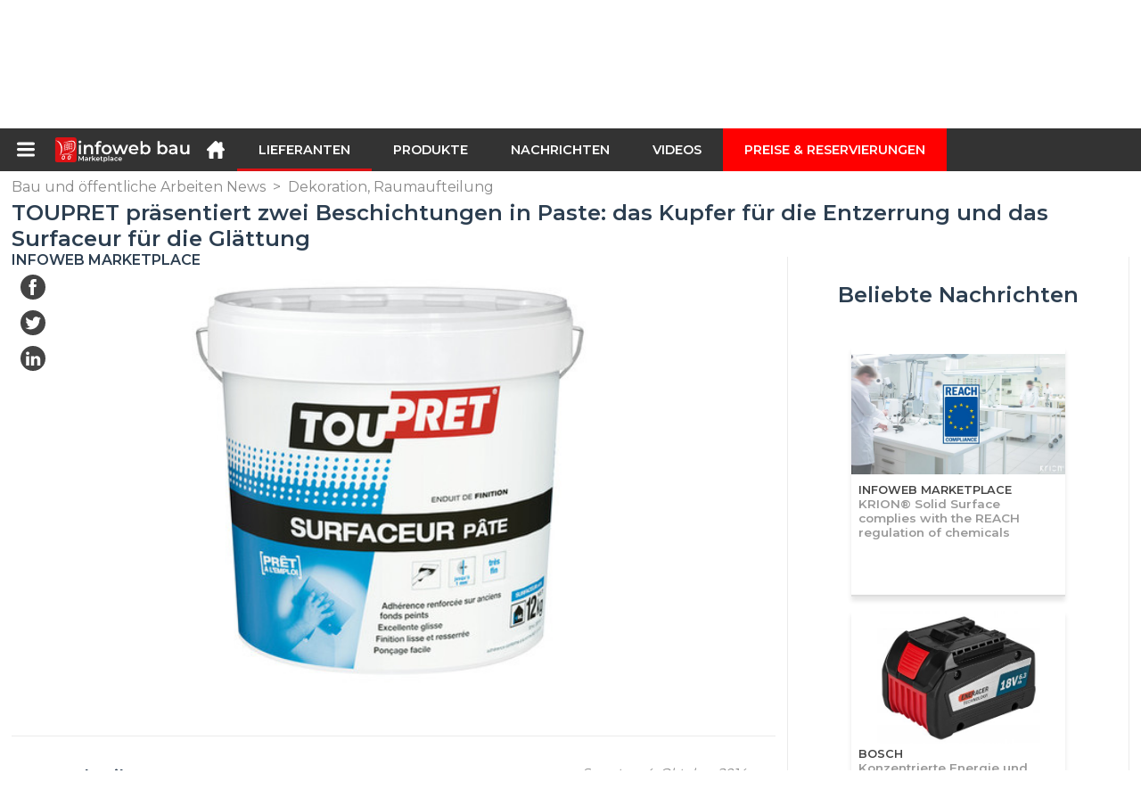

--- FILE ---
content_type: text/html; charset=utf-8
request_url: https://infoweb-bau.de/toupret-prasentiert-zwei-beschichtungen-in-paste-das-kupfer-fur-die-entzerrung-und-das-surfaceur-fur-die-glattung-11453089.html
body_size: 22331
content:
<!DOCTYPE html>
<html data-cache="2026-01-20 15:24:08" lang="de" data-geo="de" id="page-sheet" data-prod="yes" data-type="fournisseurs" data-stats="2" data-tpl="construction" data-tpl-com="construction" data-tpl-fr="btp" data-tpl-es="construccion" data-tpl-it="costruzione" data-tpl-de="bau" data-ignore="43791,43793,43797,43799,43806,43811,43812,43813,43826,43829,43831,43839,43843" class="html fournisseurs de geo-de construction 2 domain-S    "><head data-version="2020-06-26_15-15"><meta charset="utf-8"/><meta name="content-language" content="de-DE"/><meta name="format-detection" content="telephone=no"/><meta name="viewport" content="width=device-width, initial-scale=1.0, maximum-scale=1.0, user-scalable=no, minimal-ui"/><meta name="apple-mobile-web-app-capable" content="yes"/><meta name="apple-mobile-web-app-status-bar-style" content="black-translucent"/><meta name="twitter:site" content="INFOWEBBTP"/><!-- <TPL:PAGE:META> --><title>TOUPRET präsentiert zwei Beschichtungen in Paste: das Kupfer für die Entzerrung und das Surfaceur für die Glättung</title><meta property="og:type" content="website"/><meta property="og:site_name" content="templates/title"/><meta property="og:title" content="TOUPRET präsentiert zwei Beschichtungen in Paste: das Kupfer für die Entzerrung und das Surfaceur für die Glättung"/><meta property="og:description" content="Die beiden neuen TOUPRET-Pastenbeschichtungen bieten echte Vorteile: Das Produkt ist gebrauchsfertig, es gibt keine Abfälle und der Standort bleibt sauber. Neben den erzielten Einsparungen garantiert der Marktführer bei der Vorbereitung der Wände…"/><meta property="og:image" content="https://infoweb-bau.de/image/toupret-prasentiert-zwei-beschichtungen-in-paste-das-kupfer-fur-die-entzerrung-und-das-surfaceur-fur-die-glattung-2123238765438cf4ca8fe0.jpg"/><meta property="og:url" content="https://infoweb-bau.de/toupret-prasentiert-zwei-beschichtungen-in-paste-das-kupfer-fur-die-entzerrung-und-das-surfaceur-fur-die-glattung-11453089.html"/><meta name="twitter:card" content="summary_large_image"/><meta name="twitter:title" content="TOUPRET präsentiert zwei Beschichtungen in Paste: das Kupfer für die Entzerrung und das Surfaceur für die Glättung"/><meta name="twitter:image" content="https://infoweb-bau.de/image/toupret-prasentiert-zwei-beschichtungen-in-paste-das-kupfer-fur-die-entzerrung-und-das-surfaceur-fur-die-glattung-2123238765438cf4ca8fe0.jpg"/><meta name="twitter:description" content="Die beiden neuen TOUPRET-Pastenbeschichtungen bieten echte Vorteile: Das Produkt ist gebrauchsfertig, es gibt keine Abfälle und der Standort bleibt sauber. Neben den erzielten Einsparungen garantiert der Marktführer bei der Vorbereitung der Wände…"/><link rel="alternate" hreflang="en" href="https://infoweb-construction.com/toupret-presents-two-coatings-in-paste-the-copper-for-the-equalization-and-the-surfaceur-for-the-smoothing-11453089.html"/><link rel="alternate" hreflang="fr" href="https://infoweb-btp.fr/degrossisseur-pour-egalisage-et-surfaceur-pour-lissage-deux-enduits-de-toupret-11453089.html"/><link rel="alternate" hreflang="es" href="https://infoweb-construccion.es/toupret-presenta-dos-revestimientos-en-pasta-el-cobre-para-la-ecualizacion-y-el-surfaceur-para-el-alisado-11453089.html"/><link rel="alternate" hreflang="de" href="https://infoweb-bau.de/toupret-prasentiert-zwei-beschichtungen-in-paste-das-kupfer-fur-die-entzerrung-und-das-surfaceur-fur-die-glattung-11453089.html"/><link rel="canonical" href="https://infoweb-bau.de/toupret-prasentiert-zwei-beschichtungen-in-paste-das-kupfer-fur-die-entzerrung-und-das-surfaceur-fur-die-glattung-11453089.html"/><meta name="keywords" content=""/><meta name="description" content="Die beiden neuen TOUPRET-Pastenbeschichtungen bieten echte Vorteile: Das Produkt ist gebrauchsfertig, es gibt keine Abfälle und der Standort bleibt sauber. Neben den erzielten Einsparungen garantiert der Marktführer bei der Vorbereitung der Wände…"/><!-- </TPL:PAGE:META> --><script async="async" src="https://www.googletagmanager.com/gtag/js?id=UA-27504188-25"></script><script> const gTag = `UA-27504188-25`</script><script>
		window.dataLayer = window.dataLayer || []
		function gtag() { dataLayer.push(arguments) }
		gtag('js', new Date())
		gtag('config', gTag)
	</script><script type="text/javascript" src="/external.min.js?v=2020-06-26_15-15"></script><script type="text/javascript" src="/i18n.js?v=2020-06-26_15-15"></script><script type="text/javascript" src="/infoweb.js?v=2020-06-26_15-15"></script><link rel="alternate" type="application/rss+xml" href="/rss.xml" title="https://infoweb-bau.de"/><link rel="stylesheet" type="text/css" href="https://fonts.googleapis.com/css?family=Montserrat:400,600&amp;subset=latin-ext"/><link rel="stylesheet" type="text/css" href="/external.min.css?v=2020-06-26_15-15"/><link id="infoweb-css" rel="stylesheet" type="text/css" href="/infoweb.css?v=2020-06-26_15-15"/><link rel="stylesheet" type="text/css" href="/infoweb.extra.css?v=2020-06-26_15-15"/><link rel="icon" type="image/png" href="/images/favicon.svg"/><link rel="icon" type="image/svg+xml" href="/images/favicon.svg"/><link rel="shortcut icon" href="/images/favicon.ico"/><link rel="apple-touch-icon" href="/images/apple-touch-icon.png"/><!-- <link rel="mask-icon" href="/images/global/mask-icon.svg" color="blue" /> --></head><body><div itemtype="http://schema.org/Organization" itemscope="itemscope"><meta itemprop="name" content="InfoWeb Construction"/><meta itemprop="logo" content="https://infoweb-bau.de/images/logo-black.svg"/><link itemprop="url" href="/"/><meta itemprop="slogan" content="1. Konstruktion Marktplatz "/><meta itemprop="description" content="Der BTP-Standort (Infoweb BTP), der ausschließlich für Gebäude und öffentliche Arbeiten (BTP) bestimmt ist, vereint alle Hersteller und Händler von Produkten, Materialien und Ausrüstungen für Bau- und öffentliche Arbeiten. Der BTP-Marktplatz bietet Sourcing-Tools, um die Aufmerksamkeit des Einkaufs während seiner Internet-Recherchephase auf sich zu ziehen. Wir wählen und referenzieren die wichtigsten Baumarken und Lieferanten auf unserem Markt über eine möglichst breite Produktdatenbank. Vergleichen und wählen Sie die verschiedenen Lieferanten und Produkte auf dem Markt aus und kontaktieren Sie sie mit wenigen Klicks kostenlos. Seit mehr als 20 Jahren bringt der Infoweb BTP Marketplace alle Gebäudelieferanten in direkten Kontakt mit Käufern aus aller Welt. Erleichtern Sie Ihren Einkauf von Bau- und Baumaschinen auf dem 1. Baumarkt."/><meta itemprop="member" content="Infoweb Market"/></div><header id="header" role="banner" class="nox"><a class="logo" href="/"><img src="images/logo2.svg"/></a><div id="links"><div id="auth" class="link"><a class="title" rel="nofollow" data-popin="auth-form" title="My Infoweb"><span>My Infoweb</span></a></div><div id="newsletter" class="link"><a class="title" data-popin="newsletter-form" title=" Newsletter abonnieren"><span> Newsletter abonnieren</span></a><form id="newsletter-form" class="newsletter" method="post"><input id="newsletter-input" type="email" class="before-submit" placeholder="deine Email"/><input id="newsletter-submit" type="submit" value="" class="template-background"/></form></div><div id="geolang" class="link"><a class="title i18n" data-popin="geolang-form" title="Internationale Marktplätze"><span>Deutsch</span></a><form id="geolang-form" class="auth" method="post" data-lang="de"><fieldset id="geolang-geo"><legend><span class="i18n" data-lang="de">Marketplaces</span></legend><p class="geolang-geo-de option"><input type="radio" name="geo" value="de" id="geolang-geo-de" checked="checked"/><label class="i18n template-background" for="geolang-geo-de" data-lang="de">Deutschland</label></p><p class="geolang-geo-fr option"><input type="radio" name="geo" value="fr" id="geolang-geo-fr"/><label class="i18n template-background" for="geolang-geo-fr" data-lang="de">Frankreich</label></p><p class="geolang-geo-it option"><input type="radio" name="geo" value="it" id="geolang-geo-it"/><label class="i18n template-background" for="geolang-geo-it" data-lang="de">Italien</label></p><p class="geolang-geo-es option"><input type="radio" name="geo" value="es" id="geolang-geo-es"/><label class="i18n template-background" for="geolang-geo-es" data-lang="de">Spanien</label></p><p class="geolang-geo-us option"><input type="radio" name="geo" value="us" id="geolang-geo-us"/><label class="i18n template-background" for="geolang-geo-us" data-lang="de">Vereinigte Staaten</label></p></fieldset><input name="old_geo" type="hidden" value="de"/><input name="old_lang" type="hidden" value="de"/><input id="geolang-submit" name="geolang" type="submit" value="" class="template-background"/></form></div></div><form id="search" role="search" method="get" action="/bauprodukte-130.html"><input id="search-input" type="search" name="search" autocomplete="off" class="before-submit" placeholder="Produkt, Modell, Marke..."/><input id="search-submit" type="submit" value="" class="template-background"/><div id="search-autocomplete"><div id="search-suggestions"></div></div></form></header><nav id="nav-menu" role="navigation" class="nox"><nav id="nav-submenu" role="navigation" class="nox"><ul id="submenu" role="menu" aria-labelledby="menuitem-submenu" aria-expanded="false" aria-hidden="true"><li role="presentation" class="menu"><a role="menuitem" data-href="/">Startseite</a></li><li role="presentation" class="menu fournisseurs"><a role="menuitem" data-href="/bauzulieferer-120.html">Lieferanten</a></li><li role="presentation" class="menu produits"><a role="menuitem" data-href="/bauprodukte-130.html">Produkte</a></li><li role="presentation" class="menu categories"><a role="menuitem" data-href="/bauprodukte-zubehor-101.html">Produkte</a></li><li role="presentation" class="menu cp"><a role="menuitem" data-href="/bau-und-offentliche-arbeiten-news-140.html">Nachrichten</a></li><li role="presentation" class="menu reportage"><a role="menuitem" data-href="/videos-von-bau-und-offentliche-arbeiten-150.html">Videos</a></li><li role="presentation" class="menu publications"><a role="menuitem" data-href="/kataloge-von-produkten-materialien-und-ausrustungen-fur-den-bau-190.html">Kataloge</a></li><li role="presentation" class="menu events"><a role="menuitem" data-href="/messen-im-bauwesen-architektur-dekoration-und-innenarchitektur-180.html">Agenda</a></li><li role="presentation" class="menu oe"><a role="menuitem" data-href="/bau-und-tiefbauarbeiten-160.html">Jobs</a></li><li role="presentation" class="menu pa"><a role="menuitem" data-href="/kleinanzeigen-170.html">Gelegenheit</a></li><li role="presentation" class="menu devenir-exposant"><a role="menuitem" data-href="/verkaufen-auf-dem-marktplatz-105.html">Verkaufen auf dem Marktplatz</a></li><li role="presentation" class="menu pricing"><a role="menuitem" data-href="/product-pack-10029433.html">Preise &amp; Reservierungen</a></li><li role="presentation" class="categories" data-total=""><a role="menuitem" aria-haspopup="true" class="category" id="menu-category-0" data-value="0" href="/bauprodukte-zubehor-101.html" title="Alle Kategorien anzeigen">Alle Kategorien anzeigen</a></li><li role="presentation" class="category" data-total="5"><a role="menuitem" aria-haspopup="true" class="category" id="menu-category-817" data-value="817" data-img="image-small/aussenausbau-aussenaufstellung-stadtplanung-60de1e9887932x.png" title="Außenausbau : Außenaufstellung, Stadtplanung">Außenausbau : Außenaufstellung, Stadtplanung</a><ul class="subcategories" role="menu" aria-expanded="false" aria-hidden="true" aria-labelledby="menu-category-817"><li role="presentation" class="subcategory empty" data-total="-1"><a class="subcategory" role="menuitem" id="menu-subcategory-19707" data-href="#" data-value="19707" data-img="image-small/aussenbeleuchtung-60de24a845732r.jpg" title="Außenbeleuchtung">Außenbeleuchtung</a><div class="hidden options"><span id="menu-options-920" data-id="920" data-title="Prix"><span>von 0 bis 99 Euro</span><span>von 100 bis 249 Euro</span><span>von 250 bis 499 Euro</span><span>von 500 bis 999 Euro</span><span>von 1000 bis 1999 Euro</span><span>von 2000 bis 4999 Euro</span><span>5000 Euro und mehr</span></span></div></li><li role="presentation" class="subcategory" data-total="5"><a class="subcategory" role="menuitem" id="menu-subcategory-21425" data-href="/bodenbelage-fur-aussenbereich-13321425.html" data-value="21425" data-img="image-small/bodenbelage-fur-aussenbereich-60de24d483437l.png" title="Bodenbeläge für Außenbereich">Bodenbeläge für Außenbereich</a><div class="hidden options"><span id="menu-options-920" data-id="920" data-title="Prix"><span>von 0 bis 99 Euro</span><span>von 100 bis 249 Euro</span><span>von 250 bis 499 Euro</span><span>von 500 bis 999 Euro</span><span>von 1000 bis 1999 Euro</span><span>von 2000 bis 4999 Euro</span><span>5000 Euro und mehr</span></span></div></li><li role="presentation" class="subcategory empty" data-total="-1"><a class="subcategory" role="menuitem" id="menu-subcategory-20678" data-href="#" data-value="20678" data-img="image-small/gartenmobel-60de24b31a87fq.jpg" title="Gartenmöbel">Gartenmöbel</a><div class="hidden options"><span id="menu-options-903" data-id="903" data-title="Farbe"><span data-img="image-small/blau-5eb02f6756495s.png">Blau</span><span data-img="image-small/braun-5eb02f9ccbf2fi.png">Braun</span><span data-img="image-small/gelb-5eb02f90d1edbp.png">Gelb</span><span data-img="image-small/grau-5eb02f8075d9fg.png">Grau</span><span data-img="image-small/grun-5eb02fdc5b8d4h.png">Grün</span><span data-img="image-small/lila-5eb02fea9bea4u.png">Lila</span><span data-img="image-small/orange-5eb02fb58ee40r.png">Orange</span><span data-img="image-small/rosa-5eb02fc131c77g.png">Rosa</span><span data-img="image-small/rot-5eb02fcd1efa7l.png">Rot</span><span data-img="image-small/schwarz-5eb02fa7b1068w.png">Schwarz</span><span data-img="image-small/weiss-5eb025f4c5595v.png">Weiß</span></span><span id="menu-options-920" data-id="920" data-title="Prix"><span>von 0 bis 99 Euro</span><span>von 100 bis 249 Euro</span><span>von 250 bis 499 Euro</span><span>von 500 bis 999 Euro</span><span>von 1000 bis 1999 Euro</span><span>von 2000 bis 4999 Euro</span><span>5000 Euro und mehr</span></span></div></li><li role="presentation" class="subcategory empty" data-total="-1"><a class="subcategory" role="menuitem" id="menu-subcategory-828" data-href="#" data-value="828" data-img="image-small/sportausstattung-60de24addc7d5j.jpg" title="Sportausstattung">Sportausstattung</a><div class="hidden options"><span id="menu-options-920" data-id="920" data-title="Prix"><span>von 0 bis 99 Euro</span><span>von 100 bis 249 Euro</span><span>von 250 bis 499 Euro</span><span>von 500 bis 999 Euro</span><span>von 1000 bis 1999 Euro</span><span>von 2000 bis 4999 Euro</span><span>5000 Euro und mehr</span></span></div></li><li role="presentation" class="subcategory empty" data-total="-1"><a class="subcategory" role="menuitem" id="menu-subcategory-21332" data-href="#" data-value="21332" data-img="image-small/stadtmobiliar-60de24bb44314t.jpg" title="Stadtmobiliar">Stadtmobiliar</a><div class="hidden options"><span id="menu-options-920" data-id="920" data-title="Prix"><span>von 0 bis 99 Euro</span><span>von 100 bis 249 Euro</span><span>von 250 bis 499 Euro</span><span>von 500 bis 999 Euro</span><span>von 1000 bis 1999 Euro</span><span>von 2000 bis 4999 Euro</span><span>5000 Euro und mehr</span></span></div></li></ul></li><li role="presentation" class="category empty" data-total="-1"><a role="menuitem" aria-haspopup="true" class="category" id="menu-category-21117" data-value="21117" data-img="image-small/aussenausbau-grunflachen-60de1e9fe0d95v.png" title="Außenausbau : Grünflächen">Außenausbau : Grünflächen</a><ul class="subcategories" role="menu" aria-expanded="false" aria-hidden="true" aria-labelledby="menu-category-21117"><li role="presentation" class="subcategory empty" data-total="-1"><a class="subcategory" role="menuitem" id="menu-subcategory-12389" data-href="#" data-value="12389" data-img="image-small/ausrustung-fur-grunflachen-60de24e0457e4s.jpg" title="Ausrüstung für Grünflächen">Ausrüstung für Grünflächen</a><div class="hidden options"><span id="menu-options-920" data-id="920" data-title="Prix"><span>von 0 bis 99 Euro</span><span>von 100 bis 249 Euro</span><span>von 250 bis 499 Euro</span><span>von 500 bis 999 Euro</span><span>von 1000 bis 1999 Euro</span><span>von 2000 bis 4999 Euro</span><span>5000 Euro und mehr</span></span></div></li><li role="presentation" class="subcategory empty" data-total="-1"><a class="subcategory" role="menuitem" id="menu-subcategory-19717" data-href="#" data-value="19717" data-img="image-small/bewasserung-pump-60de24db68854w.jpg" title="Bewässerung, Pump">Bewässerung, Pump</a><div class="hidden options"><span id="menu-options-920" data-id="920" data-title="Prix"><span>von 0 bis 99 Euro</span><span>von 100 bis 249 Euro</span><span>von 250 bis 499 Euro</span><span>von 500 bis 999 Euro</span><span>von 1000 bis 1999 Euro</span><span>von 2000 bis 4999 Euro</span><span>5000 Euro und mehr</span></span></div></li><li role="presentation" class="subcategory empty" data-total="-1"><a class="subcategory" role="menuitem" id="menu-subcategory-19723" data-href="#" data-value="19723" data-img="image-small/mobel-schutzzelte-60de24e504168h.jpg" title="Möbel, Schutzzelte">Möbel, Schutzzelte</a><div class="hidden options"><span id="menu-options-920" data-id="920" data-title="Prix"><span>von 0 bis 99 Euro</span><span>von 100 bis 249 Euro</span><span>von 250 bis 499 Euro</span><span>von 500 bis 999 Euro</span><span>von 1000 bis 1999 Euro</span><span>von 2000 bis 4999 Euro</span><span>5000 Euro und mehr</span></span></div></li><li role="presentation" class="subcategory empty" data-total="-1"><a class="subcategory" role="menuitem" id="menu-subcategory-19247" data-href="#" data-value="19247" data-img="image-small/palisaden-zaune-niedrige-mauern-60de24e9a4041s.jpg" title="Palisaden, Zäune, Niedrige Mauern">Palisaden, Zäune, Niedrige Mauern</a><div class="hidden options"><span id="menu-options-920" data-id="920" data-title="Prix"><span>von 0 bis 99 Euro</span><span>von 100 bis 249 Euro</span><span>von 250 bis 499 Euro</span><span>von 500 bis 999 Euro</span><span>von 1000 bis 1999 Euro</span><span>von 2000 bis 4999 Euro</span><span>5000 Euro und mehr</span></span></div></li></ul></li><li role="presentation" class="category" data-total="23"><a role="menuitem" aria-haspopup="true" class="category" id="menu-category-1022" data-value="1022" data-img="image-small/ausrustung-baustellenausrustung-60de1e750da92l.png" title="Ausrüstung : Baustellenausrüstung">Ausrüstung : Baustellenausrüstung</a><ul class="subcategories" role="menu" aria-expanded="false" aria-hidden="true" aria-labelledby="menu-category-1022"><li role="presentation" class="subcategory empty" data-total="-1"><a class="subcategory" role="menuitem" id="menu-subcategory-19541" data-href="#" data-value="19541" data-img="image-small/baustellenreinigungsgerate-60de21decd365o.jpg" title="Baustellenreinigungsgeräte">Baustellenreinigungsgeräte</a><div class="hidden options"><span id="menu-options-920" data-id="920" data-title="Prix"><span>von 0 bis 99 Euro</span><span>von 100 bis 249 Euro</span><span>von 250 bis 499 Euro</span><span>von 500 bis 999 Euro</span><span>von 1000 bis 1999 Euro</span><span>von 2000 bis 4999 Euro</span><span>5000 Euro und mehr</span></span></div></li><li role="presentation" class="subcategory empty" data-total="-1"><a class="subcategory" role="menuitem" id="menu-subcategory-20789" data-href="#" data-value="20789" data-img="image-small/beschichtungsmaschinen-und-gerate-60de21fb12d59w.jpg" title="Beschichtungsmaschinen und -geräte">Beschichtungsmaschinen und -geräte</a><div class="hidden options"><span id="menu-options-920" data-id="920" data-title="Prix"><span>von 0 bis 99 Euro</span><span>von 100 bis 249 Euro</span><span>von 250 bis 499 Euro</span><span>von 500 bis 999 Euro</span><span>von 1000 bis 1999 Euro</span><span>von 2000 bis 4999 Euro</span><span>5000 Euro und mehr</span></span></div></li><li role="presentation" class="subcategory empty" data-total="-1"><a class="subcategory" role="menuitem" id="menu-subcategory-16114" data-href="#" data-value="16114" data-img="image-small/beton-und-zuschlagstoffherstellung-60de21f37cc06n.jpg" title="Beton- und Zuschlagstoffherstellung">Beton- und Zuschlagstoffherstellung</a><div class="hidden options"><span id="menu-options-920" data-id="920" data-title="Prix"><span>von 0 bis 99 Euro</span><span>von 100 bis 249 Euro</span><span>von 250 bis 499 Euro</span><span>von 500 bis 999 Euro</span><span>von 1000 bis 1999 Euro</span><span>von 2000 bis 4999 Euro</span><span>5000 Euro und mehr</span></span></div></li><li role="presentation" class="subcategory" data-total="23"><a class="subcategory" role="menuitem" id="menu-subcategory-16450" data-href="/erdarbeiten-verdichtung-13316450.html" data-value="16450" data-img="image-small/erdarbeiten-verdichtung-60de2205e8af3z.jpg" title="Erdarbeiten, Verdichtung">Erdarbeiten, Verdichtung</a><div class="hidden options"><span id="menu-options-920" data-id="920" data-title="Prix"><span>von 0 bis 99 Euro</span><span>von 100 bis 249 Euro</span><span>von 250 bis 499 Euro</span><span>von 500 bis 999 Euro</span><span>von 1000 bis 1999 Euro</span><span>von 2000 bis 4999 Euro</span><span>5000 Euro und mehr</span></span></div></li><li role="presentation" class="subcategory empty" data-total="-1"><a class="subcategory" role="menuitem" id="menu-subcategory-14798" data-href="#" data-value="14798" data-img="image-small/komponenten-zubehor-teile-tragen-60de21e607237p.png" title="Komponenten, Zubehör, Teile tragen">Komponenten, Zubehör, Teile tragen</a><div class="hidden options"><span id="menu-options-920" data-id="920" data-title="Prix"><span>von 0 bis 99 Euro</span><span>von 100 bis 249 Euro</span><span>von 250 bis 499 Euro</span><span>von 500 bis 999 Euro</span><span>von 1000 bis 1999 Euro</span><span>von 2000 bis 4999 Euro</span><span>5000 Euro und mehr</span></span></div></li><li role="presentation" class="subcategory empty" data-total="-1"><a class="subcategory" role="menuitem" id="menu-subcategory-14713" data-href="#" data-value="14713" data-img="image-small/mobile-baustellenausrustungen-60de21ed835cdl.jpg" title="Mobile Baustellenausrüstungen">Mobile Baustellenausrüstungen</a><div class="hidden options"><span id="menu-options-920" data-id="920" data-title="Prix"><span>von 0 bis 99 Euro</span><span>von 100 bis 249 Euro</span><span>von 250 bis 499 Euro</span><span>von 500 bis 999 Euro</span><span>von 1000 bis 1999 Euro</span><span>von 2000 bis 4999 Euro</span><span>5000 Euro und mehr</span></span></div></li><li role="presentation" class="subcategory empty" data-total="-1"><a class="subcategory" role="menuitem" id="menu-subcategory-14690" data-href="#" data-value="14690" data-img="image-small/reinigung-grunflachen-60de220072808n.jpg" title="Reinigung, Grünflächen">Reinigung, Grünflächen</a><div class="hidden options"><span id="menu-options-920" data-id="920" data-title="Prix"><span>von 0 bis 99 Euro</span><span>von 100 bis 249 Euro</span><span>von 250 bis 499 Euro</span><span>von 500 bis 999 Euro</span><span>von 1000 bis 1999 Euro</span><span>von 2000 bis 4999 Euro</span><span>5000 Euro und mehr</span></span></div></li><li role="presentation" class="subcategory empty" data-total="-1"><a class="subcategory" role="menuitem" id="menu-subcategory-16518" data-href="#" data-value="16518" data-img="image-small/strassentransport-60de220c08368y.jpg" title="Straßentransport">Straßentransport</a><div class="hidden options"><span id="menu-options-920" data-id="920" data-title="Prix"><span>von 0 bis 99 Euro</span><span>von 100 bis 249 Euro</span><span>von 250 bis 499 Euro</span><span>von 500 bis 999 Euro</span><span>von 1000 bis 1999 Euro</span><span>von 2000 bis 4999 Euro</span><span>5000 Euro und mehr</span></span></div></li><li role="presentation" class="subcategory empty" data-total="-1"><a class="subcategory" role="menuitem" id="menu-subcategory-21451" data-href="#" data-value="21451" data-img="image-small/zylinder-pumpen-hydraulikzubehor-60de2212ac3b2z.jpg" title="Zylinder, Pumpen, Hydraulikzubehör">Zylinder, Pumpen, Hydraulikzubehör</a><div class="hidden options"><span id="menu-options-920" data-id="920" data-title="Prix"><span>von 0 bis 99 Euro</span><span>von 100 bis 249 Euro</span><span>von 250 bis 499 Euro</span><span>von 500 bis 999 Euro</span><span>von 1000 bis 1999 Euro</span><span>von 2000 bis 4999 Euro</span><span>5000 Euro und mehr</span></span></div></li></ul></li><li role="presentation" class="category empty" data-total="-1"><a role="menuitem" aria-haspopup="true" class="category" id="menu-category-14630" data-value="14630" data-img="image-small/ausrustung-professionelle-werkzeuge-60de1e7b1a48bg.png" title="Ausrüstung : Professionelle Werkzeuge">Ausrüstung : Professionelle Werkzeuge</a><ul class="subcategories" role="menu" aria-expanded="false" aria-hidden="true" aria-labelledby="menu-category-14630"><li role="presentation" class="subcategory empty" data-total="-1"><a class="subcategory" role="menuitem" id="menu-subcategory-19600" data-href="#" data-value="19600" data-img="image-small/andere-baustellenwerkzeuge-60de22289da42k.jpg" title="Andere Baustellenwerkzeuge">Andere Baustellenwerkzeuge</a><div class="hidden options"><span id="menu-options-920" data-id="920" data-title="Prix"><span>von 0 bis 99 Euro</span><span>von 100 bis 249 Euro</span><span>von 250 bis 499 Euro</span><span>von 500 bis 999 Euro</span><span>von 1000 bis 1999 Euro</span><span>von 2000 bis 4999 Euro</span><span>5000 Euro und mehr</span></span></div></li><li role="presentation" class="subcategory empty" data-total="-1"><a class="subcategory" role="menuitem" id="menu-subcategory-14643" data-href="#" data-value="14643" data-img="image-small/applikationswerkzeuge-60de224076c99x.jpg" title="Applikationswerkzeuge">Applikationswerkzeuge</a><div class="hidden options"><span id="menu-options-920" data-id="920" data-title="Prix"><span>von 0 bis 99 Euro</span><span>von 100 bis 249 Euro</span><span>von 250 bis 499 Euro</span><span>von 500 bis 999 Euro</span><span>von 1000 bis 1999 Euro</span><span>von 2000 bis 4999 Euro</span><span>5000 Euro und mehr</span></span></div></li><li role="presentation" class="subcategory empty" data-total="-1"><a class="subcategory" role="menuitem" id="menu-subcategory-21084" data-href="#" data-value="21084" data-img="image-small/elektrowerkzeuge-60de22378fbc3y.jpg" title="Elektrowerkzeuge">Elektrowerkzeuge</a><div class="hidden options"><span id="menu-options-920" data-id="920" data-title="Prix"><span>von 0 bis 99 Euro</span><span>von 100 bis 249 Euro</span><span>von 250 bis 499 Euro</span><span>von 500 bis 999 Euro</span><span>von 1000 bis 1999 Euro</span><span>von 2000 bis 4999 Euro</span><span>5000 Euro und mehr</span></span></div></li><li role="presentation" class="subcategory empty" data-total="-1"><a class="subcategory" role="menuitem" id="menu-subcategory-21085" data-href="#" data-value="21085" data-img="image-small/elektrowerkzeuge-zubehor-60de223c2db40p.jpg" title="Elektrowerkzeuge, Zubehör">Elektrowerkzeuge, Zubehör</a><div class="hidden options"><span id="menu-options-920" data-id="920" data-title="Prix"><span>von 0 bis 99 Euro</span><span>von 100 bis 249 Euro</span><span>von 250 bis 499 Euro</span><span>von 500 bis 999 Euro</span><span>von 1000 bis 1999 Euro</span><span>von 2000 bis 4999 Euro</span><span>5000 Euro und mehr</span></span></div></li><li role="presentation" class="subcategory empty" data-total="-1"><a class="subcategory" role="menuitem" id="menu-subcategory-21309" data-href="#" data-value="21309" data-img="image-small/gartengerate-60de224b5aca3s.jpg" title="Gartengeräte">Gartengeräte</a><div class="hidden options"><span id="menu-options-920" data-id="920" data-title="Prix"><span>von 0 bis 99 Euro</span><span>von 100 bis 249 Euro</span><span>von 250 bis 499 Euro</span><span>von 500 bis 999 Euro</span><span>von 1000 bis 1999 Euro</span><span>von 2000 bis 4999 Euro</span><span>5000 Euro und mehr</span></span></div></li><li role="presentation" class="subcategory empty" data-total="-1"><a class="subcategory" role="menuitem" id="menu-subcategory-21086" data-href="#" data-value="21086" data-img="image-small/handwerkzeuge-60de223271efev.jpg" title="Handwerkzeuge">Handwerkzeuge</a><div class="hidden options"><span id="menu-options-920" data-id="920" data-title="Prix"><span>von 0 bis 99 Euro</span><span>von 100 bis 249 Euro</span><span>von 250 bis 499 Euro</span><span>von 500 bis 999 Euro</span><span>von 1000 bis 1999 Euro</span><span>von 2000 bis 4999 Euro</span><span>5000 Euro und mehr</span></span></div></li><li role="presentation" class="subcategory empty" data-total="-1"><a class="subcategory" role="menuitem" id="menu-subcategory-21087" data-href="#" data-value="21087" data-img="image-small/metrologie-60de222d730c0q.jpg" title="Metrologie">Metrologie</a><div class="hidden options"><span id="menu-options-920" data-id="920" data-title="Prix"><span>von 0 bis 99 Euro</span><span>von 100 bis 249 Euro</span><span>von 250 bis 499 Euro</span><span>von 500 bis 999 Euro</span><span>von 1000 bis 1999 Euro</span><span>von 2000 bis 4999 Euro</span><span>5000 Euro und mehr</span></span></div></li><li role="presentation" class="subcategory empty" data-total="-1"><a class="subcategory" role="menuitem" id="menu-subcategory-14642" data-href="#" data-value="14642" data-img="image-small/schneidwerkzeuge-60de224641557q.jpg" title="Schneidwerkzeuge">Schneidwerkzeuge</a><div class="hidden options"><span id="menu-options-920" data-id="920" data-title="Prix"><span>von 0 bis 99 Euro</span><span>von 100 bis 249 Euro</span><span>von 250 bis 499 Euro</span><span>von 500 bis 999 Euro</span><span>von 1000 bis 1999 Euro</span><span>von 2000 bis 4999 Euro</span><span>5000 Euro und mehr</span></span></div></li><li role="presentation" class="subcategory empty" data-total="-1"><a class="subcategory" role="menuitem" id="menu-subcategory-16491" data-href="#" data-value="16491" data-img="image-small/schweisswerkzeuge-60de225202fecv.jpg" title="Schweißwerkzeuge">Schweißwerkzeuge</a><div class="hidden options"><span id="menu-options-920" data-id="920" data-title="Prix"><span>von 0 bis 99 Euro</span><span>von 100 bis 249 Euro</span><span>von 250 bis 499 Euro</span><span>von 500 bis 999 Euro</span><span>von 1000 bis 1999 Euro</span><span>von 2000 bis 4999 Euro</span><span>5000 Euro und mehr</span></span></div></li><li role="presentation" class="subcategory empty" data-total="-1"><a class="subcategory" role="menuitem" id="menu-subcategory-19456" data-href="#" data-value="19456" data-img="image-small/stationare-werkzeuge-60de22c4b39a9x.jpg" title="Stationäre Werkzeuge">Stationäre Werkzeuge</a><div class="hidden options"><span id="menu-options-920" data-id="920" data-title="Prix"><span>von 0 bis 99 Euro</span><span>von 100 bis 249 Euro</span><span>von 250 bis 499 Euro</span><span>von 500 bis 999 Euro</span><span>von 1000 bis 1999 Euro</span><span>von 2000 bis 4999 Euro</span><span>5000 Euro und mehr</span></span></div></li><li role="presentation" class="subcategory empty" data-total="-1"><a class="subcategory" role="menuitem" id="menu-subcategory-19262" data-href="#" data-value="19262" data-img="image-small/zubehor-und-verbrauchsmaterialien-60de22180dbecs.jpg" title="Zubehör und Verbrauchsmaterialien">Zubehör und Verbrauchsmaterialien</a><div class="hidden options"><span id="menu-options-920" data-id="920" data-title="Prix"><span>von 0 bis 99 Euro</span><span>von 100 bis 249 Euro</span><span>von 250 bis 499 Euro</span><span>von 500 bis 999 Euro</span><span>von 1000 bis 1999 Euro</span><span>von 2000 bis 4999 Euro</span><span>5000 Euro und mehr</span></span></div></li></ul></li><li role="presentation" class="category empty" data-total="-1"><a role="menuitem" aria-haspopup="true" class="category" id="menu-category-1346" data-value="1346" data-img="image-small/ausrustung-schalung-traggerust-gerust-60de1e4a037bep.png" title="Ausrüstung : Schalung, Traggerüst, Gerüst">Ausrüstung : Schalung, Traggerüst, Gerüst</a><ul class="subcategories" role="menu" aria-expanded="false" aria-hidden="true" aria-labelledby="menu-category-1346"><li role="presentation" class="subcategory empty" data-total="-1"><a class="subcategory" role="menuitem" id="menu-subcategory-16515" data-href="#" data-value="16515" data-img="image-small/geruste-traggeruste-60de21d9dc363k.jpg" title="Gerüste, Traggerüste">Gerüste, Traggerüste</a><div class="hidden options"><span id="menu-options-920" data-id="920" data-title="Prix"><span>von 0 bis 99 Euro</span><span>von 100 bis 249 Euro</span><span>von 250 bis 499 Euro</span><span>von 500 bis 999 Euro</span><span>von 1000 bis 1999 Euro</span><span>von 2000 bis 4999 Euro</span><span>5000 Euro und mehr</span></span></div></li><li role="presentation" class="subcategory empty" data-total="-1"><a class="subcategory" role="menuitem" id="menu-subcategory-18047" data-href="#" data-value="18047" data-img="image-small/schalungen-und-zubehor-60de21d4deca2h.jpg" title="Schalungen und Zubehör">Schalungen und Zubehör</a><div class="hidden options"><span id="menu-options-920" data-id="920" data-title="Prix"><span>von 0 bis 99 Euro</span><span>von 100 bis 249 Euro</span><span>von 250 bis 499 Euro</span><span>von 500 bis 999 Euro</span><span>von 1000 bis 1999 Euro</span><span>von 2000 bis 4999 Euro</span><span>5000 Euro und mehr</span></span></div></li></ul></li><li role="presentation" class="category" data-total="1"><a role="menuitem" aria-haspopup="true" class="category" id="menu-category-12387" data-value="12387" data-img="image-small/ausrustung-transport-handhabung-60de1e80525d7q.png" title="Ausrüstung : Transport, Handhabung">Ausrüstung : Transport, Handhabung</a><ul class="subcategories" role="menu" aria-expanded="false" aria-hidden="true" aria-labelledby="menu-category-12387"><li role="presentation" class="subcategory empty" data-total="-1"><a class="subcategory" role="menuitem" id="menu-subcategory-21507" data-href="#" data-value="21507" data-img="image-small/elektrische-wagen-60de22cf2bb27l.png" title="Elektrische Wagen">Elektrische Wagen</a><div class="hidden options"><span id="menu-options-920" data-id="920" data-title="Prix"><span>von 0 bis 99 Euro</span><span>von 100 bis 249 Euro</span><span>von 250 bis 499 Euro</span><span>von 500 bis 999 Euro</span><span>von 1000 bis 1999 Euro</span><span>von 2000 bis 4999 Euro</span><span>5000 Euro und mehr</span></span></div></li><li role="presentation" class="subcategory" data-total="1"><a class="subcategory" role="menuitem" id="menu-subcategory-16120" data-href="/hebezeuge-13316120.html" data-value="16120" data-img="image-small/hebezeuge-60de22d461073t.jpg" title="Hebezeuge">Hebezeuge</a><div class="hidden options"><span id="menu-options-920" data-id="920" data-title="Prix"><span>von 0 bis 99 Euro</span><span>von 100 bis 249 Euro</span><span>von 250 bis 499 Euro</span><span>von 500 bis 999 Euro</span><span>von 1000 bis 1999 Euro</span><span>von 2000 bis 4999 Euro</span><span>5000 Euro und mehr</span></span></div></li><li role="presentation" class="subcategory empty" data-total="-1"><a class="subcategory" role="menuitem" id="menu-subcategory-21102" data-href="#" data-value="21102" data-img="image-small/hebezubehor-60de22c99df6ey.jpg" title="Hebezubehör">Hebezubehör</a><div class="hidden options"><span id="menu-options-920" data-id="920" data-title="Prix"><span>von 0 bis 99 Euro</span><span>von 100 bis 249 Euro</span><span>von 250 bis 499 Euro</span><span>von 500 bis 999 Euro</span><span>von 1000 bis 1999 Euro</span><span>von 2000 bis 4999 Euro</span><span>5000 Euro und mehr</span></span></div></li><li role="presentation" class="subcategory empty" data-total="-1"><a class="subcategory" role="menuitem" id="menu-subcategory-20314" data-href="#" data-value="20314" data-img="image-small/materialaufzug-60de22d9a6682w.jpg" title="Materialaufzug">Materialaufzug</a><div class="hidden options"><span id="menu-options-920" data-id="920" data-title="Prix"><span>von 0 bis 99 Euro</span><span>von 100 bis 249 Euro</span><span>von 250 bis 499 Euro</span><span>von 500 bis 999 Euro</span><span>von 1000 bis 1999 Euro</span><span>von 2000 bis 4999 Euro</span><span>5000 Euro und mehr</span></span></div></li><li role="presentation" class="subcategory empty" data-total="-1"><a class="subcategory" role="menuitem" id="menu-subcategory-21508" data-href="#" data-value="21508" data-img="image-small/portalkrane-laufkrane-60de22df575a6w.jpg" title="Portalkrane, Laufkräne">Portalkrane, Laufkräne</a><div class="hidden options"><span id="menu-options-920" data-id="920" data-title="Prix"><span>von 0 bis 99 Euro</span><span>von 100 bis 249 Euro</span><span>von 250 bis 499 Euro</span><span>von 500 bis 999 Euro</span><span>von 1000 bis 1999 Euro</span><span>von 2000 bis 4999 Euro</span><span>5000 Euro und mehr</span></span></div></li><li role="presentation" class="subcategory empty" data-total="-1"><a class="subcategory" role="menuitem" id="menu-subcategory-21506" data-href="#" data-value="21506" data-img="image-small/strassentransport-60de22e4cd899i.png" title="Straßentransport">Straßentransport</a><div class="hidden options"><span id="menu-options-920" data-id="920" data-title="Prix"><span>von 0 bis 99 Euro</span><span>von 100 bis 249 Euro</span><span>von 250 bis 499 Euro</span><span>von 500 bis 999 Euro</span><span>von 1000 bis 1999 Euro</span><span>von 2000 bis 4999 Euro</span><span>5000 Euro und mehr</span></span></div></li><li role="presentation" class="subcategory empty" data-total="-1"><a class="subcategory" role="menuitem" id="menu-subcategory-21505" data-href="#" data-value="21505" data-img="image-small/winden-hebezeuge-60de22ea2a85ev.jpg" title="Winden, Hebezeuge">Winden, Hebezeuge</a><div class="hidden options"><span id="menu-options-920" data-id="920" data-title="Prix"><span>von 0 bis 99 Euro</span><span>von 100 bis 249 Euro</span><span>von 250 bis 499 Euro</span><span>von 500 bis 999 Euro</span><span>von 1000 bis 1999 Euro</span><span>von 2000 bis 4999 Euro</span><span>5000 Euro und mehr</span></span></div></li></ul></li><li role="presentation" class="category empty" data-total="-1"><a role="menuitem" aria-haspopup="true" class="category" id="menu-category-13695" data-value="13695" data-img="image-small/bedachung-bedachung-60de1ee9c9ce3s.png" title="Bedachung : Bedachung">Bedachung : Bedachung</a><ul class="subcategories" role="menu" aria-expanded="false" aria-hidden="true" aria-labelledby="menu-category-13695"><li role="presentation" class="subcategory empty" data-total="-1"><a class="subcategory" role="menuitem" id="menu-subcategory-16550" data-href="#" data-value="16550" data-img="image-small/bedachung-60de2660a59cfz.jpg" title="Bedachung">Bedachung</a><div class="hidden options"><span id="menu-options-920" data-id="920" data-title="Prix"><span>von 0 bis 99 Euro</span><span>von 100 bis 249 Euro</span><span>von 250 bis 499 Euro</span><span>von 500 bis 999 Euro</span><span>von 1000 bis 1999 Euro</span><span>von 2000 bis 4999 Euro</span><span>5000 Euro und mehr</span></span></div></li><li role="presentation" class="subcategory empty" data-total="-1"><a class="subcategory" role="menuitem" id="menu-subcategory-14131" data-href="#" data-value="14131" data-img="image-small/dachmaterialien-60de2665ef6f0s.jpg" title="Dachmaterialien">Dachmaterialien</a><div class="hidden options"><span id="menu-options-920" data-id="920" data-title="Prix"><span>von 0 bis 99 Euro</span><span>von 100 bis 249 Euro</span><span>von 250 bis 499 Euro</span><span>von 500 bis 999 Euro</span><span>von 1000 bis 1999 Euro</span><span>von 2000 bis 4999 Euro</span><span>5000 Euro und mehr</span></span></div></li><li role="presentation" class="subcategory empty" data-total="-1"><a class="subcategory" role="menuitem" id="menu-subcategory-13894" data-href="#" data-value="13894" data-img="image-small/zubehor-und-erganzungsprodukte-fur-dacher-60de265bc0447m.jpg" title="Zubehör und Ergänzungsprodukte für Dächer">Zubehör und Ergänzungsprodukte für Dächer</a><div class="hidden options"><span id="menu-options-920" data-id="920" data-title="Prix"><span>von 0 bis 99 Euro</span><span>von 100 bis 249 Euro</span><span>von 250 bis 499 Euro</span><span>von 500 bis 999 Euro</span><span>von 1000 bis 1999 Euro</span><span>von 2000 bis 4999 Euro</span><span>5000 Euro und mehr</span></span></div></li></ul></li><li role="presentation" class="category empty" data-total="-1"><a role="menuitem" aria-haspopup="true" class="category" id="menu-category-21128" data-value="21128" data-img="image-small/bedachung-regenwasserversickerung-60de1ef07307cz.png" title="Bedachung : Regenwasserversickerung">Bedachung : Regenwasserversickerung</a><ul class="subcategories" role="menu" aria-expanded="false" aria-hidden="true" aria-labelledby="menu-category-21128"><li role="presentation" class="subcategory empty" data-total="-1"><a class="subcategory" role="menuitem" id="menu-subcategory-21504" data-href="#" data-value="21504" data-img="image-small/sonstige-entwasserungssysteme-und-zubehor-60de266b5fd70q.jpg" title="Sonstige Entwässerungssysteme und Zubehör">Sonstige Entwässerungssysteme und Zubehör</a><div class="hidden options"><span id="menu-options-920" data-id="920" data-title="Prix"><span>von 0 bis 99 Euro</span><span>von 100 bis 249 Euro</span><span>von 250 bis 499 Euro</span><span>von 500 bis 999 Euro</span><span>von 1000 bis 1999 Euro</span><span>von 2000 bis 4999 Euro</span><span>5000 Euro und mehr</span></span></div></li></ul></li><li role="presentation" class="category empty" data-total="-1"><a role="menuitem" aria-haspopup="true" class="category" id="menu-category-21127" data-value="21127" data-img="image-small/bedachung-zimmerei-bauteile-60de1ee2e932aq.png" title="Bedachung : Zimmerei, Bauteile">Bedachung : Zimmerei, Bauteile</a><ul class="subcategories" role="menu" aria-expanded="false" aria-hidden="true" aria-labelledby="menu-category-21127"><li role="presentation" class="subcategory empty" data-total="-1"><a class="subcategory" role="menuitem" id="menu-subcategory-13899" data-href="#" data-value="13899" data-img="image-small/dachuberhange-60de26564a9f0h.jpg" title="Dachüberhänge">Dachüberhänge</a><div class="hidden options"><span id="menu-options-920" data-id="920" data-title="Prix"><span>von 0 bis 99 Euro</span><span>von 100 bis 249 Euro</span><span>von 250 bis 499 Euro</span><span>von 500 bis 999 Euro</span><span>von 1000 bis 1999 Euro</span><span>von 2000 bis 4999 Euro</span><span>5000 Euro und mehr</span></span></div></li></ul></li><li role="presentation" class="category empty" data-total="-1"><a role="menuitem" aria-haspopup="true" class="category" id="menu-category-18622" data-value="18622" data-img="image-small/computer-hardware-60de1e2b33effp.png" title="Computer : Hardware">Computer : Hardware</a><ul class="subcategories" role="menu" aria-expanded="false" aria-hidden="true" aria-labelledby="menu-category-18622"><li role="presentation" class="subcategory empty" data-total="-1"><a class="subcategory" role="menuitem" id="menu-subcategory-17750" data-href="#" data-value="17750" data-img="image-small/automatisierungstechnik-60de21943f125i.png" title="Automatisierungstechnik">Automatisierungstechnik</a><div class="hidden options"><span id="menu-options-920" data-id="920" data-title="Prix"><span>von 0 bis 99 Euro</span><span>von 100 bis 249 Euro</span><span>von 250 bis 499 Euro</span><span>von 500 bis 999 Euro</span><span>von 1000 bis 1999 Euro</span><span>von 2000 bis 4999 Euro</span><span>5000 Euro und mehr</span></span></div></li><li role="presentation" class="subcategory empty" data-total="-1"><a class="subcategory" role="menuitem" id="menu-subcategory-12221" data-href="#" data-value="12221" data-img="image-small/peripheriegerate-60de219f52b50t.png" title="Peripheriegeräte">Peripheriegeräte</a><div class="hidden options"><span id="menu-options-920" data-id="920" data-title="Prix"><span>von 0 bis 99 Euro</span><span>von 100 bis 249 Euro</span><span>von 250 bis 499 Euro</span><span>von 500 bis 999 Euro</span><span>von 1000 bis 1999 Euro</span><span>von 2000 bis 4999 Euro</span><span>5000 Euro und mehr</span></span></div></li><li role="presentation" class="subcategory empty" data-total="-1"><a class="subcategory" role="menuitem" id="menu-subcategory-17120" data-href="#" data-value="17120" data-img="image-small/robustes-mobiles-computing-60de2199e2c89z.jpg" title="Robustes mobiles Computing">Robustes mobiles Computing</a><div class="hidden options"><span id="menu-options-920" data-id="920" data-title="Prix"><span>von 0 bis 99 Euro</span><span>von 100 bis 249 Euro</span><span>von 250 bis 499 Euro</span><span>von 500 bis 999 Euro</span><span>von 1000 bis 1999 Euro</span><span>von 2000 bis 4999 Euro</span><span>5000 Euro und mehr</span></span></div></li></ul></li><li role="presentation" class="category empty" data-total="-1"><a role="menuitem" aria-haspopup="true" class="category" id="menu-category-1234" data-value="1234" data-img="image-small/computer-konstruktionssoftware-60de1e25145f3m.png" title="Computer : Konstruktionssoftware">Computer : Konstruktionssoftware</a><ul class="subcategories" role="menu" aria-expanded="false" aria-hidden="true" aria-labelledby="menu-category-1234"><li role="presentation" class="subcategory empty" data-total="-1"><a class="subcategory" role="menuitem" id="menu-subcategory-12360" data-href="#" data-value="12360" data-img="image-small/kommerzielle-kosten-und-geschaftsverwaltungssoftware-60de2180350c9o.png" title="Kommerzielle Kosten- und Geschäftsverwaltungssoftware">Kommerzielle Kosten- und Geschäftsverwaltungssoftware</a><div class="hidden options"><span id="menu-options-920" data-id="920" data-title="Prix"><span>von 0 bis 99 Euro</span><span>von 100 bis 249 Euro</span><span>von 250 bis 499 Euro</span><span>von 500 bis 999 Euro</span><span>von 1000 bis 1999 Euro</span><span>von 2000 bis 4999 Euro</span><span>5000 Euro und mehr</span></span></div></li><li role="presentation" class="subcategory empty" data-total="-1"><a class="subcategory" role="menuitem" id="menu-subcategory-1235" data-href="#" data-value="1235" data-img="image-small/projektverwaltungssoftware-60de218775280r.jpg" title="Projektverwaltungssoftware">Projektverwaltungssoftware</a><div class="hidden options"><span id="menu-options-920" data-id="920" data-title="Prix"><span>von 0 bis 99 Euro</span><span>von 100 bis 249 Euro</span><span>von 250 bis 499 Euro</span><span>von 500 bis 999 Euro</span><span>von 1000 bis 1999 Euro</span><span>von 2000 bis 4999 Euro</span><span>5000 Euro und mehr</span></span></div></li><li role="presentation" class="subcategory empty" data-total="-1"><a class="subcategory" role="menuitem" id="menu-subcategory-11933" data-href="#" data-value="11933" data-img="image-small/software-fur-bauunternehmen-60de218f73a8fq.jpg" title="Software für Bauunternehmen">Software für Bauunternehmen</a><div class="hidden options"><span id="menu-options-920" data-id="920" data-title="Prix"><span>von 0 bis 99 Euro</span><span>von 100 bis 249 Euro</span><span>von 250 bis 499 Euro</span><span>von 500 bis 999 Euro</span><span>von 1000 bis 1999 Euro</span><span>von 2000 bis 4999 Euro</span><span>5000 Euro und mehr</span></span></div></li><li role="presentation" class="subcategory empty" data-total="-1"><a class="subcategory" role="menuitem" id="menu-subcategory-21663" data-href="#" data-value="21663" data-img="image-small/software-fur-elektrische-diagramme-60de217a2e75dz.jpg" title="Software für elektrische Diagramme">Software für elektrische Diagramme</a><div class="hidden options"><span id="menu-options-920" data-id="920" data-title="Prix"><span>von 0 bis 99 Euro</span><span>von 100 bis 249 Euro</span><span>von 250 bis 499 Euro</span><span>von 500 bis 999 Euro</span><span>von 1000 bis 1999 Euro</span><span>von 2000 bis 4999 Euro</span><span>5000 Euro und mehr</span></span></div></li></ul></li><li role="presentation" class="category" data-total="54"><a role="menuitem" aria-haspopup="true" class="category" id="menu-category-16431" data-value="16431" data-img="image-small/elektrizitat-beleuchtung-leuchte-60de1d9b5213cv.png" title="Elektrizität : Beleuchtung, Leuchte">Elektrizität : Beleuchtung, Leuchte</a><ul class="subcategories" role="menu" aria-expanded="false" aria-hidden="true" aria-labelledby="menu-category-16431"><li role="presentation" class="subcategory" data-total="32"><a class="subcategory" role="menuitem" id="menu-subcategory-20688" data-href="/deckenleuchten-hangelampen-13320688.html" data-value="20688" data-img="image-small/deckenleuchten-hangelampen-60de1f9957707l.jpg" title="Deckenleuchten, Hängelampen">Deckenleuchten, Hängelampen</a><div class="hidden options"><span id="menu-options-920" data-id="920" data-title="Prix"><span>von 0 bis 99 Euro</span><span>von 100 bis 249 Euro</span><span>von 250 bis 499 Euro</span><span>von 500 bis 999 Euro</span><span>von 1000 bis 1999 Euro</span><span>von 2000 bis 4999 Euro</span><span>5000 Euro und mehr</span></span></div></li><li role="presentation" class="subcategory empty" data-total="-1"><a class="subcategory" role="menuitem" id="menu-subcategory-19366" data-href="#" data-value="19366" data-img="image-small/gluhbirne-60de1f799ddf3h.jpg" title="Glühbirne">Glühbirne</a><div class="hidden options"><span id="menu-options-920" data-id="920" data-title="Prix"><span>von 0 bis 99 Euro</span><span>von 100 bis 249 Euro</span><span>von 250 bis 499 Euro</span><span>von 500 bis 999 Euro</span><span>von 1000 bis 1999 Euro</span><span>von 2000 bis 4999 Euro</span><span>5000 Euro und mehr</span></span></div></li><li role="presentation" class="subcategory" data-total="22"><a class="subcategory" role="menuitem" id="menu-subcategory-16462" data-href="/lampe-13316462.html" data-value="16462" data-img="image-small/lampe-60de1f9239b5eh.jpg" title="Lampe">Lampe</a><div class="hidden options"><span id="menu-options-920" data-id="920" data-title="Prix"><span>von 0 bis 99 Euro</span><span>von 100 bis 249 Euro</span><span>von 250 bis 499 Euro</span><span>von 500 bis 999 Euro</span><span>von 1000 bis 1999 Euro</span><span>von 2000 bis 4999 Euro</span><span>5000 Euro und mehr</span></span></div></li><li role="presentation" class="subcategory empty" data-total="-1"><a class="subcategory" role="menuitem" id="menu-subcategory-20689" data-href="#" data-value="20689" data-img="image-small/lampenschirm-60de1f6e7a948s.jpg" title="Lampenschirm">Lampenschirm</a><div class="hidden options"><span id="menu-options-920" data-id="920" data-title="Prix"><span>von 0 bis 99 Euro</span><span>von 100 bis 249 Euro</span><span>von 250 bis 499 Euro</span><span>von 500 bis 999 Euro</span><span>von 1000 bis 1999 Euro</span><span>von 2000 bis 4999 Euro</span><span>5000 Euro und mehr</span></span></div></li><li role="presentation" class="subcategory empty" data-total="-1"><a class="subcategory" role="menuitem" id="menu-subcategory-20687" data-href="#" data-value="20687" data-img="image-small/laternenpfahl-60de1f8c2fa63n.jpg" title="Laternenpfahl">Laternenpfahl</a><div class="hidden options"><span id="menu-options-920" data-id="920" data-title="Prix"><span>von 0 bis 99 Euro</span><span>von 100 bis 249 Euro</span><span>von 250 bis 499 Euro</span><span>von 500 bis 999 Euro</span><span>von 1000 bis 1999 Euro</span><span>von 2000 bis 4999 Euro</span><span>5000 Euro und mehr</span></span></div></li><li role="presentation" class="subcategory empty" data-total="-1"><a class="subcategory" role="menuitem" id="menu-subcategory-19333" data-href="#" data-value="19333" data-img="image-small/strahler-60de1fa004e09i.jpg" title="Strahler">Strahler</a><div class="hidden options"><span id="menu-options-920" data-id="920" data-title="Prix"><span>von 0 bis 99 Euro</span><span>von 100 bis 249 Euro</span><span>von 250 bis 499 Euro</span><span>von 500 bis 999 Euro</span><span>von 1000 bis 1999 Euro</span><span>von 2000 bis 4999 Euro</span><span>5000 Euro und mehr</span></span></div></li><li role="presentation" class="subcategory empty" data-total="-1"><a class="subcategory" role="menuitem" id="menu-subcategory-19445" data-href="#" data-value="19445" data-img="image-small/technische-beleuchtung-60de1f8563aeao.jpg" title="Technische Beleuchtung">Technische Beleuchtung</a><div class="hidden options"><span id="menu-options-920" data-id="920" data-title="Prix"><span>von 0 bis 99 Euro</span><span>von 100 bis 249 Euro</span><span>von 250 bis 499 Euro</span><span>von 500 bis 999 Euro</span><span>von 1000 bis 1999 Euro</span><span>von 2000 bis 4999 Euro</span><span>5000 Euro und mehr</span></span></div></li><li role="presentation" class="subcategory empty" data-total="-1"><a class="subcategory" role="menuitem" id="menu-subcategory-16432" data-href="#" data-value="16432" data-img="image-small/wandleuchten-60de1f7fa5de7x.jpeg" title="Wandleuchten">Wandleuchten</a><div class="hidden options"><span id="menu-options-920" data-id="920" data-title="Prix"><span>von 0 bis 99 Euro</span><span>von 100 bis 249 Euro</span><span>von 250 bis 499 Euro</span><span>von 500 bis 999 Euro</span><span>von 1000 bis 1999 Euro</span><span>von 2000 bis 4999 Euro</span><span>5000 Euro und mehr</span></span></div></li></ul></li><li role="presentation" class="category empty" data-total="-1"><a role="menuitem" aria-haspopup="true" class="category" id="menu-category-21104" data-value="21104" data-img="image-small/elektrizitat-elektroinstallation-60de1da08673fz.png" title="Elektrizität : Elektroinstallation">Elektrizität : Elektroinstallation</a><ul class="subcategories" role="menu" aria-expanded="false" aria-hidden="true" aria-labelledby="menu-category-21104"><li role="presentation" class="subcategory empty" data-total="-1"><a class="subcategory" role="menuitem" id="menu-subcategory-19449" data-href="#" data-value="19449" data-img="image-small/antennen-zubehor-60de1fb46144ar.jpg" title="Antennen, Zubehör">Antennen, Zubehör</a><div class="hidden options"><span id="menu-options-920" data-id="920" data-title="Prix"><span>von 0 bis 99 Euro</span><span>von 100 bis 249 Euro</span><span>von 250 bis 499 Euro</span><span>von 500 bis 999 Euro</span><span>von 1000 bis 1999 Euro</span><span>von 2000 bis 4999 Euro</span><span>5000 Euro und mehr</span></span></div></li><li role="presentation" class="subcategory empty" data-total="-1"><a class="subcategory" role="menuitem" id="menu-subcategory-21091" data-href="#" data-value="21091" data-img="image-small/einbaudose-60de1fc67e9c0j.jpg" title="Einbaudose">Einbaudose</a><div class="hidden options"><span id="menu-options-920" data-id="920" data-title="Prix"><span>von 0 bis 99 Euro</span><span>von 100 bis 249 Euro</span><span>von 250 bis 499 Euro</span><span>von 500 bis 999 Euro</span><span>von 1000 bis 1999 Euro</span><span>von 2000 bis 4999 Euro</span><span>5000 Euro und mehr</span></span></div></li><li role="presentation" class="subcategory empty" data-total="-1"><a class="subcategory" role="menuitem" id="menu-subcategory-21090" data-href="#" data-value="21090" data-img="image-small/elektrischebauteile-60de1fbfec7cal.jpg" title="Elektrischebauteile">Elektrischebauteile</a><div class="hidden options"><span id="menu-options-920" data-id="920" data-title="Prix"><span>von 0 bis 99 Euro</span><span>von 100 bis 249 Euro</span><span>von 250 bis 499 Euro</span><span>von 500 bis 999 Euro</span><span>von 1000 bis 1999 Euro</span><span>von 2000 bis 4999 Euro</span><span>5000 Euro und mehr</span></span></div></li><li role="presentation" class="subcategory empty" data-total="-1"><a class="subcategory" role="menuitem" id="menu-subcategory-21308" data-href="#" data-value="21308" data-img="image-small/elektrisches-zubehor-60de1fa69075ft.jpg" title="Elektrisches Zubehör">Elektrisches Zubehör</a><div class="hidden options"><span id="menu-options-920" data-id="920" data-title="Prix"><span>von 0 bis 99 Euro</span><span>von 100 bis 249 Euro</span><span>von 250 bis 499 Euro</span><span>von 500 bis 999 Euro</span><span>von 1000 bis 1999 Euro</span><span>von 2000 bis 4999 Euro</span><span>5000 Euro und mehr</span></span></div></li><li role="presentation" class="subcategory empty" data-total="-1"><a class="subcategory" role="menuitem" id="menu-subcategory-21088" data-href="#" data-value="21088" data-img="image-small/kabel-60de1fb9ed959m.jpg" title="Kabel">Kabel</a><div class="hidden options"><span id="menu-options-920" data-id="920" data-title="Prix"><span>von 0 bis 99 Euro</span><span>von 100 bis 249 Euro</span><span>von 250 bis 499 Euro</span><span>von 500 bis 999 Euro</span><span>von 1000 bis 1999 Euro</span><span>von 2000 bis 4999 Euro</span><span>5000 Euro und mehr</span></span></div></li><li role="presentation" class="subcategory empty" data-total="-1"><a class="subcategory" role="menuitem" id="menu-subcategory-16451" data-href="#" data-value="16451" data-img="image-small/notstromversorgung-regulierung-60de1faeeec13v.jpg" title="Notstromversorgung, Regulierung">Notstromversorgung, Regulierung</a><div class="hidden options"><span id="menu-options-920" data-id="920" data-title="Prix"><span>von 0 bis 99 Euro</span><span>von 100 bis 249 Euro</span><span>von 250 bis 499 Euro</span><span>von 500 bis 999 Euro</span><span>von 1000 bis 1999 Euro</span><span>von 2000 bis 4999 Euro</span><span>5000 Euro und mehr</span></span></div></li><li role="presentation" class="subcategory empty" data-total="-1"><a class="subcategory" role="menuitem" id="menu-subcategory-21092" data-href="#" data-value="21092" data-img="image-small/schalter-steckdosen-60de1fcf77aa9s.jpg" title="Schalter, Steckdosen">Schalter, Steckdosen</a><div class="hidden options"><span id="menu-options-920" data-id="920" data-title="Prix"><span>von 0 bis 99 Euro</span><span>von 100 bis 249 Euro</span><span>von 250 bis 499 Euro</span><span>von 500 bis 999 Euro</span><span>von 1000 bis 1999 Euro</span><span>von 2000 bis 4999 Euro</span><span>5000 Euro und mehr</span></span></div></li><li role="presentation" class="subcategory empty" data-total="-1"><a class="subcategory" role="menuitem" id="menu-subcategory-21089" data-href="#" data-value="21089" data-img="image-small/verteilerkasten-und-zubehor-60de1fd552a16u.jpg" title="Verteilerkasten und Zubehör">Verteilerkasten und Zubehör</a><div class="hidden options"><span id="menu-options-920" data-id="920" data-title="Prix"><span>von 0 bis 99 Euro</span><span>von 100 bis 249 Euro</span><span>von 250 bis 499 Euro</span><span>von 500 bis 999 Euro</span><span>von 1000 bis 1999 Euro</span><span>von 2000 bis 4999 Euro</span><span>5000 Euro und mehr</span></span></div></li></ul></li><li role="presentation" class="category" data-total="4"><a role="menuitem" aria-haspopup="true" class="category" id="menu-category-18231" data-value="18231" data-img="image-small/elektrizitat-hausautomation-gebaudeautomation-60de1da7bb2edl.jpg" title="Elektrizität : Hausautomation, Gebäudeautomation">Elektrizität : Hausautomation, Gebäudeautomation</a><ul class="subcategories" role="menu" aria-expanded="false" aria-hidden="true" aria-labelledby="menu-category-18231"><li role="presentation" class="subcategory empty" data-total="-1"><a class="subcategory" role="menuitem" id="menu-subcategory-19371" data-href="#" data-value="19371" data-img="image-small/akustische-informationen-60de1ff32edcav.jpg" title="Akustische Informationen">Akustische Informationen</a><div class="hidden options"><span id="menu-options-920" data-id="920" data-title="Prix"><span>von 0 bis 99 Euro</span><span>von 100 bis 249 Euro</span><span>von 250 bis 499 Euro</span><span>von 500 bis 999 Euro</span><span>von 1000 bis 1999 Euro</span><span>von 2000 bis 4999 Euro</span><span>5000 Euro und mehr</span></span></div></li><li role="presentation" class="subcategory empty" data-total="-1"><a class="subcategory" role="menuitem" id="menu-subcategory-22296" data-href="#" data-value="22296" data-img="image-small/energiezahler-60de1fe764693u.jpg" title="Energiezähler">Energiezähler</a><div class="hidden options"></div></li><li role="presentation" class="subcategory empty" data-total="-1"><a class="subcategory" role="menuitem" id="menu-subcategory-22295" data-href="#" data-value="22295" data-img="image-small/hausautomation-60de1fdb48506z.jpg" title="Hausautomation ">Hausautomation </a><div class="hidden options"></div></li><li role="presentation" class="subcategory" data-total="4"><a class="subcategory" role="menuitem" id="menu-subcategory-18514" data-href="/zutrittskontrolle-identifizierung-13318514.html" data-value="18514" data-img="image-small/zutrittskontrolle-identifizierung-60de1fed8a235t.jpg" title="Zutrittskontrolle, Identifizierung ">Zutrittskontrolle, Identifizierung </a><div class="hidden options"><span id="menu-options-920" data-id="920" data-title="Prix"><span>von 0 bis 99 Euro</span><span>von 100 bis 249 Euro</span><span>von 250 bis 499 Euro</span><span>von 500 bis 999 Euro</span><span>von 1000 bis 1999 Euro</span><span>von 2000 bis 4999 Euro</span><span>5000 Euro und mehr</span></span></div></li></ul></li><li role="presentation" class="category empty" data-total="-1"><a role="menuitem" aria-haspopup="true" class="category" id="menu-category-21105" data-value="21105" data-img="image-small/elektrizitat-solar-photovoltai-windkraftanlagen-60de1dae967b8z.png" title="Elektrizität : Solar, Photovoltai, Windkraftanlagen">Elektrizität : Solar, Photovoltai, Windkraftanlagen</a><ul class="subcategories" role="menu" aria-expanded="false" aria-hidden="true" aria-labelledby="menu-category-21105"><li role="presentation" class="subcategory empty" data-total="-1"><a class="subcategory" role="menuitem" id="menu-subcategory-16545" data-href="#" data-value="16545" data-img="image-small/solarpaneel-60de1ff92bc5aw.jpg" title="Solarpaneel">Solarpaneel</a><div class="hidden options"><span id="menu-options-920" data-id="920" data-title="Prix"><span>von 0 bis 99 Euro</span><span>von 100 bis 249 Euro</span><span>von 250 bis 499 Euro</span><span>von 500 bis 999 Euro</span><span>von 1000 bis 1999 Euro</span><span>von 2000 bis 4999 Euro</span><span>5000 Euro und mehr</span></span></div></li></ul></li><li role="presentation" class="category empty" data-total="-1"><a role="menuitem" aria-haspopup="true" class="category" id="menu-category-21133" data-value="21133" data-img="image-small/fassaden-elemente-fullen-60de1dba6b147r.png" title="Fassaden : Elemente füllen">Fassaden : Elemente füllen</a></li><li role="presentation" class="category empty" data-total="-1"><a role="menuitem" aria-haspopup="true" class="category" id="menu-category-21131" data-value="21131" data-img="image-small/fassaden-fassadenverkleidungen-60de1db4eb49ah.png" title="Fassaden : Fassadenverkleidungen">Fassaden : Fassadenverkleidungen</a><ul class="subcategories" role="menu" aria-expanded="false" aria-hidden="true" aria-labelledby="menu-category-21131"><li role="presentation" class="subcategory empty" data-total="-1"><a class="subcategory" role="menuitem" id="menu-subcategory-14626" data-href="#" data-value="14626" data-img="image-small/fassadenverkleidungen-und-metallpaneele-60de2004e67c8h.png" title="Fassadenverkleidungen und Metallpaneele">Fassadenverkleidungen und Metallpaneele</a><div class="hidden options"><span id="menu-options-920" data-id="920" data-title="Prix"><span>von 0 bis 99 Euro</span><span>von 100 bis 249 Euro</span><span>von 250 bis 499 Euro</span><span>von 500 bis 999 Euro</span><span>von 1000 bis 1999 Euro</span><span>von 2000 bis 4999 Euro</span><span>5000 Euro und mehr</span></span></div></li><li role="presentation" class="subcategory empty" data-total="-1"><a class="subcategory" role="menuitem" id="menu-subcategory-14751" data-href="#" data-value="14751" data-img="image-small/profile-und-zubehor-fur-die-veredelung-von-fassaden-60de200a1cee1r.jpg" title="Profile und Zubehör für die Veredelung von Fassaden">Profile und Zubehör für die Veredelung von Fassaden</a><div class="hidden options"><span id="menu-options-920" data-id="920" data-title="Prix"><span>von 0 bis 99 Euro</span><span>von 100 bis 249 Euro</span><span>von 250 bis 499 Euro</span><span>von 500 bis 999 Euro</span><span>von 1000 bis 1999 Euro</span><span>von 2000 bis 4999 Euro</span><span>5000 Euro und mehr</span></span></div></li></ul></li><li role="presentation" class="category empty" data-total="-1"><a role="menuitem" aria-haspopup="true" class="category" id="menu-category-21132" data-value="21132" data-img="image-small/fassaden-putze-farben-60de1dc0da53ci.png" title="Fassaden : Putze, Farben">Fassaden : Putze, Farben</a><ul class="subcategories" role="menu" aria-expanded="false" aria-hidden="true" aria-labelledby="menu-category-21132"><li role="presentation" class="subcategory empty" data-total="-1"><a class="subcategory" role="menuitem" id="menu-subcategory-3698" data-href="#" data-value="3698" data-img="image-small/putze-fur-fassaden-60de200f4fcfbs.jpg" title="Putze für Fassaden">Putze für Fassaden</a><div class="hidden options"><span id="menu-options-920" data-id="920" data-title="Prix"><span>von 0 bis 99 Euro</span><span>von 100 bis 249 Euro</span><span>von 250 bis 499 Euro</span><span>von 500 bis 999 Euro</span><span>von 1000 bis 1999 Euro</span><span>von 2000 bis 4999 Euro</span><span>5000 Euro und mehr</span></span></div></li></ul></li><li role="presentation" class="category empty" data-total="-1"><a role="menuitem" aria-haspopup="true" class="category" id="menu-category-21134" data-value="21134" data-img="image-small/fassaden-schwere-vorgefertigte-fassaden-60de1dc69cbebo.png" title="Fassaden : Schwere vorgefertigte Fassaden">Fassaden : Schwere vorgefertigte Fassaden</a></li><li role="presentation" class="category empty" data-total="-1"><a role="menuitem" aria-haspopup="true" class="category" id="menu-category-14422" data-value="14422" data-img="image-small/fertigstellung-bodenbelage-60de1ddaad274k.png" title="Fertigstellung : Bodenbeläge">Fertigstellung : Bodenbeläge</a><ul class="subcategories" role="menu" aria-expanded="false" aria-hidden="true" aria-labelledby="menu-category-14422"><li role="presentation" class="subcategory empty" data-total="-1"><a class="subcategory" role="menuitem" id="menu-subcategory-15079" data-href="#" data-value="15079" data-img="image-small/flexible-bodenbelage-60de20585f8c2h.jpg" title="Flexible Bodenbeläge">Flexible Bodenbeläge</a><div class="hidden options"><span id="menu-options-920" data-id="920" data-title="Prix"><span>von 0 bis 99 Euro</span><span>von 100 bis 249 Euro</span><span>von 250 bis 499 Euro</span><span>von 500 bis 999 Euro</span><span>von 1000 bis 1999 Euro</span><span>von 2000 bis 4999 Euro</span><span>5000 Euro und mehr</span></span></div></li><li role="presentation" class="subcategory empty" data-total="-1"><a class="subcategory" role="menuitem" id="menu-subcategory-16514" data-href="#" data-value="16514" data-img="image-small/harte-bodenbelage-60de204f3adb2j.png" title="Harte Bodenbeläge">Harte Bodenbeläge</a><div class="hidden options"><span id="menu-options-920" data-id="920" data-title="Prix"><span>von 0 bis 99 Euro</span><span>von 100 bis 249 Euro</span><span>von 250 bis 499 Euro</span><span>von 500 bis 999 Euro</span><span>von 1000 bis 1999 Euro</span><span>von 2000 bis 4999 Euro</span><span>5000 Euro und mehr</span></span></div></li><li role="presentation" class="subcategory empty" data-total="-1"><a class="subcategory" role="menuitem" id="menu-subcategory-14797" data-href="#" data-value="14797" data-img="image-small/parkett-endet-60de203d67010m.jpg" title="Parkett Endet">Parkett Endet</a><div class="hidden options"><span id="menu-options-920" data-id="920" data-title="Prix"><span>von 0 bis 99 Euro</span><span>von 100 bis 249 Euro</span><span>von 250 bis 499 Euro</span><span>von 500 bis 999 Euro</span><span>von 1000 bis 1999 Euro</span><span>von 2000 bis 4999 Euro</span><span>5000 Euro und mehr</span></span></div></li><li role="presentation" class="subcategory empty" data-total="-1"><a class="subcategory" role="menuitem" id="menu-subcategory-16456" data-href="#" data-value="16456" data-img="image-small/parketts-60de20428efa9n.jpg" title="Parketts">Parketts</a><div class="hidden options"><span id="menu-options-920" data-id="920" data-title="Prix"><span>von 0 bis 99 Euro</span><span>von 100 bis 249 Euro</span><span>von 250 bis 499 Euro</span><span>von 500 bis 999 Euro</span><span>von 1000 bis 1999 Euro</span><span>von 2000 bis 4999 Euro</span><span>5000 Euro und mehr</span></span></div></li><li role="presentation" class="subcategory empty" data-total="-1"><a class="subcategory" role="menuitem" id="menu-subcategory-16496" data-href="#" data-value="16496" data-img="image-small/zubehor-und-oberflachen-fur-bodenbelage-60de2037e499fs.jpg" title="Zubehör und Oberflächen für Bodenbeläge">Zubehör und Oberflächen für Bodenbeläge</a><div class="hidden options"><span id="menu-options-920" data-id="920" data-title="Prix"><span>von 0 bis 99 Euro</span><span>von 100 bis 249 Euro</span><span>von 250 bis 499 Euro</span><span>von 500 bis 999 Euro</span><span>von 1000 bis 1999 Euro</span><span>von 2000 bis 4999 Euro</span><span>5000 Euro und mehr</span></span></div></li><li role="presentation" class="subcategory empty" data-total="-1"><a class="subcategory" role="menuitem" id="menu-subcategory-17071" data-href="#" data-value="17071" data-img="image-small/zubereitungsprodukte-trittschalldammungen-isolierung-fur-fussboden-60de2048692c9x.jpg" title="Zubereitungsprodukte, Trittschalldämmungen, Isolierung für Fußböden">Zubereitungsprodukte, Trittschalldämmungen, Isolierung für Fußböden</a><div class="hidden options"><span id="menu-options-920" data-id="920" data-title="Prix"><span>von 0 bis 99 Euro</span><span>von 100 bis 249 Euro</span><span>von 250 bis 499 Euro</span><span>von 500 bis 999 Euro</span><span>von 1000 bis 1999 Euro</span><span>von 2000 bis 4999 Euro</span><span>5000 Euro und mehr</span></span></div></li></ul></li><li role="presentation" class="category" data-total="1226"><a role="menuitem" aria-haspopup="true" class="category" id="menu-category-12940" data-value="12940" data-img="image-small/fertigstellung-einrichtung-mobel-60de1dcccd7c8m.png" title="Fertigstellung : Einrichtung, Möbel">Fertigstellung : Einrichtung, Möbel</a><ul class="subcategories" role="menu" aria-expanded="false" aria-hidden="true" aria-labelledby="menu-category-12940"><li role="presentation" class="subcategory" data-total="11"><a class="subcategory" role="menuitem" id="menu-subcategory-12947" data-href="/aufbewahrungsmobel-13312947.html" data-value="12947" data-img="image-small/aufbewahrungsmobel-60de202c39031o.jpg" title="Aufbewahrungsmöbel">Aufbewahrungsmöbel</a><div class="hidden options"><span id="menu-options-903" data-id="903" data-title="Farbe"><span data-img="image-small/blau-5eb02f6756495s.png">Blau</span><span data-img="image-small/braun-5eb02f9ccbf2fi.png">Braun</span><span data-img="image-small/gelb-5eb02f90d1edbp.png">Gelb</span><span data-img="image-small/grau-5eb02f8075d9fg.png">Grau</span><span data-img="image-small/grun-5eb02fdc5b8d4h.png">Grün</span><span data-img="image-small/lila-5eb02fea9bea4u.png">Lila</span><span data-img="image-small/orange-5eb02fb58ee40r.png">Orange</span><span data-img="image-small/rosa-5eb02fc131c77g.png">Rosa</span><span data-img="image-small/rot-5eb02fcd1efa7l.png">Rot</span><span data-img="image-small/schwarz-5eb02fa7b1068w.png">Schwarz</span><span data-img="image-small/weiss-5eb025f4c5595v.png">Weiß</span></span><span id="menu-options-920" data-id="920" data-title="Prix"><span>von 0 bis 99 Euro</span><span>von 100 bis 249 Euro</span><span>von 250 bis 499 Euro</span><span>von 500 bis 999 Euro</span><span>von 1000 bis 1999 Euro</span><span>von 2000 bis 4999 Euro</span><span>5000 Euro und mehr</span></span></div></li><li role="presentation" class="subcategory" data-total="13"><a class="subcategory" role="menuitem" id="menu-subcategory-12952" data-href="/betten-nachttische-13312952.html" data-value="12952" data-img="image-small/betten-nachttische-60de2021e28b2n.jpg" title="Betten, Nachttische ">Betten, Nachttische </a><div class="hidden options"><span id="menu-options-903" data-id="903" data-title="Farbe"><span data-img="image-small/blau-5eb02f6756495s.png">Blau</span><span data-img="image-small/braun-5eb02f9ccbf2fi.png">Braun</span><span data-img="image-small/gelb-5eb02f90d1edbp.png">Gelb</span><span data-img="image-small/grau-5eb02f8075d9fg.png">Grau</span><span data-img="image-small/grun-5eb02fdc5b8d4h.png">Grün</span><span data-img="image-small/lila-5eb02fea9bea4u.png">Lila</span><span data-img="image-small/orange-5eb02fb58ee40r.png">Orange</span><span data-img="image-small/rosa-5eb02fc131c77g.png">Rosa</span><span data-img="image-small/rot-5eb02fcd1efa7l.png">Rot</span><span data-img="image-small/schwarz-5eb02fa7b1068w.png">Schwarz</span><span data-img="image-small/weiss-5eb025f4c5595v.png">Weiß</span></span><span id="menu-options-920" data-id="920" data-title="Prix"><span>von 0 bis 99 Euro</span><span>von 100 bis 249 Euro</span><span>von 250 bis 499 Euro</span><span>von 500 bis 999 Euro</span><span>von 1000 bis 1999 Euro</span><span>von 2000 bis 4999 Euro</span><span>5000 Euro und mehr</span></span></div></li><li role="presentation" class="subcategory empty" data-total="-1"><a class="subcategory" role="menuitem" id="menu-subcategory-21410" data-href="#" data-value="21410" data-img="image-small/dekoratives-zubehor-60de2014a92cel.jpg" title="Dekoratives Zubehör">Dekoratives Zubehör</a><div class="hidden options"><span id="menu-options-903" data-id="903" data-title="Farbe"><span data-img="image-small/blau-5eb02f6756495s.png">Blau</span><span data-img="image-small/braun-5eb02f9ccbf2fi.png">Braun</span><span data-img="image-small/gelb-5eb02f90d1edbp.png">Gelb</span><span data-img="image-small/grau-5eb02f8075d9fg.png">Grau</span><span data-img="image-small/grun-5eb02fdc5b8d4h.png">Grün</span><span data-img="image-small/lila-5eb02fea9bea4u.png">Lila</span><span data-img="image-small/orange-5eb02fb58ee40r.png">Orange</span><span data-img="image-small/rosa-5eb02fc131c77g.png">Rosa</span><span data-img="image-small/rot-5eb02fcd1efa7l.png">Rot</span><span data-img="image-small/schwarz-5eb02fa7b1068w.png">Schwarz</span><span data-img="image-small/weiss-5eb025f4c5595v.png">Weiß</span></span><span id="menu-options-920" data-id="920" data-title="Prix"><span>von 0 bis 99 Euro</span><span>von 100 bis 249 Euro</span><span>von 250 bis 499 Euro</span><span>von 500 bis 999 Euro</span><span>von 1000 bis 1999 Euro</span><span>von 2000 bis 4999 Euro</span><span>5000 Euro und mehr</span></span></div></li><li role="presentation" class="subcategory" data-total="1017"><a class="subcategory" role="menuitem" id="menu-subcategory-21310" data-href="/sitzmobel-13321310.html" data-value="21310" data-img="image-small/sitzmobel-60de202700900v.jpg" title="Sitzmöbel">Sitzmöbel</a><div class="hidden options"><span id="menu-options-403" data-id="403" data-title="Sitzmöbel typ"><span data-img="image-small/barstuhl-5abe32cc57a40.png">Barstuhl</span><span data-img="image-small/besucherstuhl-5abe3336c9f32.png">Besucherstuhl</span><span data-img="image-small/ecksofa-5abe2b65424aa.png">Ecksofa</span><span data-img="image-small/hocker-5acf4fcd5e372.png">Hocker</span><span data-img="image-small/kinder-stuhl-5abe32eeb54a5.png">Kinder Stuhl</span><span data-img="image-small/lounge-stuhl-5abe3313c00b3.png">Lounge Stuhl</span><span>Schaukelstuhl</span><span data-img="image-small/schlafsofa-5abe2bb9a64d9.png">Schlafsofa</span><span data-img="image-small/sessel-5ace09a09d6a0.png">Sessel</span><span data-img="image-small/sofa-5abe2b3ff1682.png">Sofa</span><span data-img="image-small/stuhl-5abe32a68aeee.png">Stuhl</span></span><span id="menu-options-903" data-id="903" data-title="Farbe"><span data-img="image-small/blau-5eb02f6756495s.png">Blau</span><span data-img="image-small/braun-5eb02f9ccbf2fi.png">Braun</span><span data-img="image-small/gelb-5eb02f90d1edbp.png">Gelb</span><span data-img="image-small/grau-5eb02f8075d9fg.png">Grau</span><span data-img="image-small/grun-5eb02fdc5b8d4h.png">Grün</span><span data-img="image-small/lila-5eb02fea9bea4u.png">Lila</span><span data-img="image-small/orange-5eb02fb58ee40r.png">Orange</span><span data-img="image-small/rosa-5eb02fc131c77g.png">Rosa</span><span data-img="image-small/rot-5eb02fcd1efa7l.png">Rot</span><span data-img="image-small/schwarz-5eb02fa7b1068w.png">Schwarz</span><span data-img="image-small/weiss-5eb025f4c5595v.png">Weiß</span></span><span id="menu-options-920" data-id="920" data-title="Prix"><span>von 0 bis 99 Euro</span><span>von 100 bis 249 Euro</span><span>von 250 bis 499 Euro</span><span>von 500 bis 999 Euro</span><span>von 1000 bis 1999 Euro</span><span>von 2000 bis 4999 Euro</span><span>5000 Euro und mehr</span></span></div></li><li role="presentation" class="subcategory" data-total="182"><a class="subcategory" role="menuitem" id="menu-subcategory-12946" data-href="/tische-couchtische-13312946.html" data-value="12946" data-img="image-small/tische-couchtische-60de20326f6e2n.jpg" title="Tische, Couchtische">Tische, Couchtische</a><div class="hidden options"><span id="menu-options-903" data-id="903" data-title="Farbe"><span data-img="image-small/blau-5eb02f6756495s.png">Blau</span><span data-img="image-small/braun-5eb02f9ccbf2fi.png">Braun</span><span data-img="image-small/gelb-5eb02f90d1edbp.png">Gelb</span><span data-img="image-small/grau-5eb02f8075d9fg.png">Grau</span><span data-img="image-small/grun-5eb02fdc5b8d4h.png">Grün</span><span data-img="image-small/lila-5eb02fea9bea4u.png">Lila</span><span data-img="image-small/orange-5eb02fb58ee40r.png">Orange</span><span data-img="image-small/rosa-5eb02fc131c77g.png">Rosa</span><span data-img="image-small/rot-5eb02fcd1efa7l.png">Rot</span><span data-img="image-small/schwarz-5eb02fa7b1068w.png">Schwarz</span><span data-img="image-small/weiss-5eb025f4c5595v.png">Weiß</span></span><span id="menu-options-920" data-id="920" data-title="Prix"><span>von 0 bis 99 Euro</span><span>von 100 bis 249 Euro</span><span>von 250 bis 499 Euro</span><span>von 500 bis 999 Euro</span><span>von 1000 bis 1999 Euro</span><span>von 2000 bis 4999 Euro</span><span>5000 Euro und mehr</span></span></div></li><li role="presentation" class="subcategory" data-total="3"><a class="subcategory" role="menuitem" id="menu-subcategory-19360" data-href="/wohnaccessoires-13319360.html" data-value="19360" data-img="image-small/wohnaccessoires-60de201b3adebm.jpg" title="Wohnaccessoires">Wohnaccessoires</a><div class="hidden options"><span id="menu-options-903" data-id="903" data-title="Farbe"><span data-img="image-small/blau-5eb02f6756495s.png">Blau</span><span data-img="image-small/braun-5eb02f9ccbf2fi.png">Braun</span><span data-img="image-small/gelb-5eb02f90d1edbp.png">Gelb</span><span data-img="image-small/grau-5eb02f8075d9fg.png">Grau</span><span data-img="image-small/grun-5eb02fdc5b8d4h.png">Grün</span><span data-img="image-small/lila-5eb02fea9bea4u.png">Lila</span><span data-img="image-small/orange-5eb02fb58ee40r.png">Orange</span><span data-img="image-small/rosa-5eb02fc131c77g.png">Rosa</span><span data-img="image-small/rot-5eb02fcd1efa7l.png">Rot</span><span data-img="image-small/schwarz-5eb02fa7b1068w.png">Schwarz</span><span data-img="image-small/weiss-5eb025f4c5595v.png">Weiß</span></span><span id="menu-options-920" data-id="920" data-title="Prix"><span>von 0 bis 99 Euro</span><span>von 100 bis 249 Euro</span><span>von 250 bis 499 Euro</span><span>von 500 bis 999 Euro</span><span>von 1000 bis 1999 Euro</span><span>von 2000 bis 4999 Euro</span><span>5000 Euro und mehr</span></span></div></li></ul></li><li role="presentation" class="category empty" data-total="-1"><a role="menuitem" aria-haspopup="true" class="category" id="menu-category-18048" data-value="18048" data-img="image-small/fertigstellung-wandverkleidung-60de1de12f708w.png" title="Fertigstellung : Wandverkleidung">Fertigstellung : Wandverkleidung</a><ul class="subcategories" role="menu" aria-expanded="false" aria-hidden="true" aria-labelledby="menu-category-18048"><li role="presentation" class="subcategory empty" data-total="-1"><a class="subcategory" role="menuitem" id="menu-subcategory-16470" data-href="#" data-value="16470" data-img="image-small/farben-60de207063028w.jpg" title="Farben">Farben</a><div class="hidden options"><span id="menu-options-903" data-id="903" data-title="Farbe"><span data-img="image-small/blau-5eb02f6756495s.png">Blau</span><span data-img="image-small/braun-5eb02f9ccbf2fi.png">Braun</span><span data-img="image-small/gelb-5eb02f90d1edbp.png">Gelb</span><span data-img="image-small/grau-5eb02f8075d9fg.png">Grau</span><span data-img="image-small/grun-5eb02fdc5b8d4h.png">Grün</span><span data-img="image-small/lila-5eb02fea9bea4u.png">Lila</span><span data-img="image-small/orange-5eb02fb58ee40r.png">Orange</span><span data-img="image-small/rosa-5eb02fc131c77g.png">Rosa</span><span data-img="image-small/rot-5eb02fcd1efa7l.png">Rot</span><span data-img="image-small/schwarz-5eb02fa7b1068w.png">Schwarz</span><span data-img="image-small/weiss-5eb025f4c5595v.png">Weiß</span></span><span id="menu-options-920" data-id="920" data-title="Prix"><span>von 0 bis 99 Euro</span><span>von 100 bis 249 Euro</span><span>von 250 bis 499 Euro</span><span>von 500 bis 999 Euro</span><span>von 1000 bis 1999 Euro</span><span>von 2000 bis 4999 Euro</span><span>5000 Euro und mehr</span></span></div></li><li role="presentation" class="subcategory empty" data-total="-1"><a class="subcategory" role="menuitem" id="menu-subcategory-16476" data-href="#" data-value="16476" data-img="image-small/flexible-wandverkleidungen-60de207c3b91ds.jpg" title="Flexible Wandverkleidungen">Flexible Wandverkleidungen</a><div class="hidden options"><span id="menu-options-920" data-id="920" data-title="Prix"><span>von 0 bis 99 Euro</span><span>von 100 bis 249 Euro</span><span>von 250 bis 499 Euro</span><span>von 500 bis 999 Euro</span><span>von 1000 bis 1999 Euro</span><span>von 2000 bis 4999 Euro</span><span>5000 Euro und mehr</span></span></div></li><li role="presentation" class="subcategory empty" data-total="-1"><a class="subcategory" role="menuitem" id="menu-subcategory-19572" data-href="#" data-value="19572" data-img="image-small/putze-holzlasuren-lacke-60de205e1056fl.jpg" title="Putze, Holzlasuren, Lacke">Putze, Holzlasuren, Lacke</a><div class="hidden options"><span id="menu-options-920" data-id="920" data-title="Prix"><span>von 0 bis 99 Euro</span><span>von 100 bis 249 Euro</span><span>von 250 bis 499 Euro</span><span>von 500 bis 999 Euro</span><span>von 1000 bis 1999 Euro</span><span>von 2000 bis 4999 Euro</span><span>5000 Euro und mehr</span></span></div></li><li role="presentation" class="subcategory empty" data-total="-1"><a class="subcategory" role="menuitem" id="menu-subcategory-16757" data-href="#" data-value="16757" data-img="image-small/wandvorbereitungsprodukte-60de2076bff7al.jpg" title="Wandvorbereitungsprodukte">Wandvorbereitungsprodukte</a><div class="hidden options"><span id="menu-options-920" data-id="920" data-title="Prix"><span>von 0 bis 99 Euro</span><span>von 100 bis 249 Euro</span><span>von 250 bis 499 Euro</span><span>von 500 bis 999 Euro</span><span>von 1000 bis 1999 Euro</span><span>von 2000 bis 4999 Euro</span><span>5000 Euro und mehr</span></span></div></li></ul></li><li role="presentation" class="category empty" data-total="-1"><a role="menuitem" aria-haspopup="true" class="category" id="menu-category-21122" data-value="21122" data-img="image-small/isolierung-profile-selbstklebende-zubehor-60de1e36ecbf1q.png" title="Isolierung : Profile, Selbstklebende, Zubehör">Isolierung : Profile, Selbstklebende, Zubehör</a><ul class="subcategories" role="menu" aria-expanded="false" aria-hidden="true" aria-labelledby="menu-category-21122"><li role="presentation" class="subcategory empty" data-total="-1"><a class="subcategory" role="menuitem" id="menu-subcategory-21502" data-href="#" data-value="21502" data-img="image-small/befestigungen-60de21c4ab76ej.jpg" title="Befestigungen">Befestigungen</a><div class="hidden options"><span id="menu-options-920" data-id="920" data-title="Prix"><span>von 0 bis 99 Euro</span><span>von 100 bis 249 Euro</span><span>von 250 bis 499 Euro</span><span>von 500 bis 999 Euro</span><span>von 1000 bis 1999 Euro</span><span>von 2000 bis 4999 Euro</span><span>5000 Euro und mehr</span></span></div></li><li role="presentation" class="subcategory empty" data-total="-1"><a class="subcategory" role="menuitem" id="menu-subcategory-21503" data-href="#" data-value="21503" data-img="image-small/klebstoffe-zur-isolierung-60de21bf5f17ar.jpg" title="Klebstoffe zur Isolierung">Klebstoffe zur Isolierung</a><div class="hidden options"><span id="menu-options-920" data-id="920" data-title="Prix"><span>von 0 bis 99 Euro</span><span>von 100 bis 249 Euro</span><span>von 250 bis 499 Euro</span><span>von 500 bis 999 Euro</span><span>von 1000 bis 1999 Euro</span><span>von 2000 bis 4999 Euro</span><span>5000 Euro und mehr</span></span></div></li></ul></li><li role="presentation" class="category empty" data-total="-1"><a role="menuitem" aria-haspopup="true" class="category" id="menu-category-21119" data-value="21119" data-img="image-small/isolierung-thermisch-akustik-60de1e3d8cc9bg.png" title="Isolierung : Thermisch, Akustik">Isolierung : Thermisch, Akustik</a><ul class="subcategories" role="menu" aria-expanded="false" aria-hidden="true" aria-labelledby="menu-category-21119"><li role="presentation" class="subcategory empty" data-total="-1"><a class="subcategory" role="menuitem" id="menu-subcategory-21418" data-href="#" data-value="21418" data-img="image-small/schalldammung-60de21c99c7d8y.jpg" title="Schalldämmung">Schalldämmung</a><div class="hidden options"><span id="menu-options-920" data-id="920" data-title="Prix"><span>von 0 bis 99 Euro</span><span>von 100 bis 249 Euro</span><span>von 250 bis 499 Euro</span><span>von 500 bis 999 Euro</span><span>von 1000 bis 1999 Euro</span><span>von 2000 bis 4999 Euro</span><span>5000 Euro und mehr</span></span></div></li><li role="presentation" class="subcategory empty" data-total="-1"><a class="subcategory" role="menuitem" id="menu-subcategory-5255" data-href="#" data-value="5255" data-img="image-small/warmedammung-60de21ce8dafbl.png" title="Wärmedämmung">Wärmedämmung</a><div class="hidden options"><span id="menu-options-920" data-id="920" data-title="Prix"><span>von 0 bis 99 Euro</span><span>von 100 bis 249 Euro</span><span>von 250 bis 499 Euro</span><span>von 500 bis 999 Euro</span><span>von 1000 bis 1999 Euro</span><span>von 2000 bis 4999 Euro</span><span>5000 Euro und mehr</span></span></div></li></ul></li><li role="presentation" class="category empty" data-total="-1"><a role="menuitem" aria-haspopup="true" class="category" id="menu-category-1243" data-value="1243" data-img="image-small/isolierung-trennwand-decke-zwischendecken-60de1e310d503o.jpg" title="Isolierung : Trennwand, Decke, Zwischendecken">Isolierung : Trennwand, Decke, Zwischendecken</a><ul class="subcategories" role="menu" aria-expanded="false" aria-hidden="true" aria-labelledby="menu-category-1243"><li role="presentation" class="subcategory empty" data-total="-1"><a class="subcategory" role="menuitem" id="menu-subcategory-22213" data-href="#" data-value="22213" data-img="image-small/decken-60de21b57d13as.png" title="Decken">Decken</a><div class="hidden options"><span id="menu-options-920" data-id="920" data-title="Prix"><span>von 0 bis 99 Euro</span><span>von 100 bis 249 Euro</span><span>von 250 bis 499 Euro</span><span>von 500 bis 999 Euro</span><span>von 1000 bis 1999 Euro</span><span>von 2000 bis 4999 Euro</span><span>5000 Euro und mehr</span></span></div></li><li role="presentation" class="subcategory empty" data-total="-1"><a class="subcategory" role="menuitem" id="menu-subcategory-14791" data-href="#" data-value="14791" data-img="image-small/trennwande-60de21afcf23cm.jpg" title="Trennwände">Trennwände</a><div class="hidden options"><span id="menu-options-920" data-id="920" data-title="Prix"><span>von 0 bis 99 Euro</span><span>von 100 bis 249 Euro</span><span>von 250 bis 499 Euro</span><span>von 500 bis 999 Euro</span><span>von 1000 bis 1999 Euro</span><span>von 2000 bis 4999 Euro</span><span>5000 Euro und mehr</span></span></div></li><li role="presentation" class="subcategory empty" data-total="-1"><a class="subcategory" role="menuitem" id="menu-subcategory-22404" data-href="#" data-value="22404" data-img="image-small/zwischendecken-60de21ba92d6bl.png" title="Zwischendecken">Zwischendecken</a><div class="hidden options"></div></li></ul></li><li role="presentation" class="category empty" data-total="-1"><a role="menuitem" aria-haspopup="true" class="category" id="menu-category-21108" data-value="21108" data-img="image-small/klempnerarbeit-sanitararmaturen-60de1ebf970a7i.png" title="Klempnerarbeit : Sanitärarmaturen">Klempnerarbeit : Sanitärarmaturen</a><ul class="subcategories" role="menu" aria-expanded="false" aria-hidden="true" aria-labelledby="menu-category-21108"><li role="presentation" class="subcategory empty" data-total="-1"><a class="subcategory" role="menuitem" id="menu-subcategory-21311" data-href="#" data-value="21311" data-img="image-small/armaturzubehor-60de2569a6f45i.jpg" title="Armaturzubehör">Armaturzubehör</a><div class="hidden options"><span id="menu-options-920" data-id="920" data-title="Prix"><span>von 0 bis 99 Euro</span><span>von 100 bis 249 Euro</span><span>von 250 bis 499 Euro</span><span>von 500 bis 999 Euro</span><span>von 1000 bis 1999 Euro</span><span>von 2000 bis 4999 Euro</span><span>5000 Euro und mehr</span></span></div></li><li role="presentation" class="subcategory empty" data-total="-1"><a class="subcategory" role="menuitem" id="menu-subcategory-19588" data-href="#" data-value="19588" data-img="image-small/bewasserungsventile-60de258c0cdb3m.jpg" title="Bewässerungsventile">Bewässerungsventile</a><div class="hidden options"><span id="menu-options-920" data-id="920" data-title="Prix"><span>von 0 bis 99 Euro</span><span>von 100 bis 249 Euro</span><span>von 250 bis 499 Euro</span><span>von 500 bis 999 Euro</span><span>von 1000 bis 1999 Euro</span><span>von 2000 bis 4999 Euro</span><span>5000 Euro und mehr</span></span></div></li><li role="presentation" class="subcategory empty" data-total="-1"><a class="subcategory" role="menuitem" id="menu-subcategory-14597" data-href="#" data-value="14597" data-img="image-small/duscharmaturen-60de2586b2fa2i.jpg" title="Duscharmaturen">Duscharmaturen</a><div class="hidden options"><span id="menu-options-920" data-id="920" data-title="Prix"><span>von 0 bis 99 Euro</span><span>von 100 bis 249 Euro</span><span>von 250 bis 499 Euro</span><span>von 500 bis 999 Euro</span><span>von 1000 bis 1999 Euro</span><span>von 2000 bis 4999 Euro</span><span>5000 Euro und mehr</span></span></div></li><li role="presentation" class="subcategory empty" data-total="-1"><a class="subcategory" role="menuitem" id="menu-subcategory-17080" data-href="#" data-value="17080" data-img="image-small/einhebelmischer-60de257d8d706p.jpg" title="Einhebelmischer">Einhebelmischer</a><div class="hidden options"><span id="menu-options-920" data-id="920" data-title="Prix"><span>von 0 bis 99 Euro</span><span>von 100 bis 249 Euro</span><span>von 250 bis 499 Euro</span><span>von 500 bis 999 Euro</span><span>von 1000 bis 1999 Euro</span><span>von 2000 bis 4999 Euro</span><span>5000 Euro und mehr</span></span></div></li><li role="presentation" class="subcategory empty" data-total="-1"><a class="subcategory" role="menuitem" id="menu-subcategory-17077" data-href="#" data-value="17077" data-img="image-small/mischbatterien-60de25743c1a2p.jpg" title="Mischbatterien">Mischbatterien</a><div class="hidden options"><span id="menu-options-920" data-id="920" data-title="Prix"><span>von 0 bis 99 Euro</span><span>von 100 bis 249 Euro</span><span>von 250 bis 499 Euro</span><span>von 500 bis 999 Euro</span><span>von 1000 bis 1999 Euro</span><span>von 2000 bis 4999 Euro</span><span>5000 Euro und mehr</span></span></div></li><li role="presentation" class="subcategory empty" data-total="-1"><a class="subcategory" role="menuitem" id="menu-subcategory-13702" data-href="#" data-value="13702" data-img="image-small/sicherheitsausrustung-und-gerate-60de256eb6d62w.jpg" title="Sicherheitsausrüstung und -geräte">Sicherheitsausrüstung und -geräte</a><div class="hidden options"><span id="menu-options-920" data-id="920" data-title="Prix"><span>von 0 bis 99 Euro</span><span>von 100 bis 249 Euro</span><span>von 250 bis 499 Euro</span><span>von 500 bis 999 Euro</span><span>von 1000 bis 1999 Euro</span><span>von 2000 bis 4999 Euro</span><span>5000 Euro und mehr</span></span></div></li><li role="presentation" class="subcategory empty" data-total="-1"><a class="subcategory" role="menuitem" id="menu-subcategory-19332" data-href="#" data-value="19332" data-img="image-small/wasserhahn-60de2582242d8g.jpg" title="Wasserhahn">Wasserhahn</a><div class="hidden options"><span id="menu-options-920" data-id="920" data-title="Prix"><span>von 0 bis 99 Euro</span><span>von 100 bis 249 Euro</span><span>von 250 bis 499 Euro</span><span>von 500 bis 999 Euro</span><span>von 1000 bis 1999 Euro</span><span>von 2000 bis 4999 Euro</span><span>5000 Euro und mehr</span></span></div></li></ul></li><li role="presentation" class="category empty" data-total="-1"><a role="menuitem" aria-haspopup="true" class="category" id="menu-category-21107" data-value="21107" data-img="image-small/klempnerarbeit-sanitargerate-60de1eb1bd087s.png" title="Klempnerarbeit : Sanitärgeräte">Klempnerarbeit : Sanitärgeräte</a><ul class="subcategories" role="menu" aria-expanded="false" aria-hidden="true" aria-labelledby="menu-category-21107"><li role="presentation" class="subcategory empty" data-total="-1"><a class="subcategory" role="menuitem" id="menu-subcategory-14587" data-href="#" data-value="14587" data-img="image-small/waschbecken-waschtisch-60de255c6898di.jpg" title=" Waschbecken, Waschtisch"> Waschbecken, Waschtisch</a><div class="hidden options"><span id="menu-options-920" data-id="920" data-title="Prix"><span>von 0 bis 99 Euro</span><span>von 100 bis 249 Euro</span><span>von 250 bis 499 Euro</span><span>von 500 bis 999 Euro</span><span>von 1000 bis 1999 Euro</span><span>von 2000 bis 4999 Euro</span><span>5000 Euro und mehr</span></span></div></li><li role="presentation" class="subcategory empty" data-total="-1"><a class="subcategory" role="menuitem" id="menu-subcategory-21008" data-href="#" data-value="21008" data-img="image-small/badewannen-60de2547e63dam.jpg" title="Badewannen">Badewannen</a><div class="hidden options"><span id="menu-options-920" data-id="920" data-title="Prix"><span>von 0 bis 99 Euro</span><span>von 100 bis 249 Euro</span><span>von 250 bis 499 Euro</span><span>von 500 bis 999 Euro</span><span>von 1000 bis 1999 Euro</span><span>von 2000 bis 4999 Euro</span><span>5000 Euro und mehr</span></span></div></li><li role="presentation" class="subcategory empty" data-total="-1"><a class="subcategory" role="menuitem" id="menu-subcategory-21009" data-href="#" data-value="21009" data-img="image-small/dusche-duschwand-60de254d38994n.jpg" title="Dusche, Duschwand">Dusche, Duschwand</a><div class="hidden options"><span id="menu-options-920" data-id="920" data-title="Prix"><span>von 0 bis 99 Euro</span><span>von 100 bis 249 Euro</span><span>von 250 bis 499 Euro</span><span>von 500 bis 999 Euro</span><span>von 1000 bis 1999 Euro</span><span>von 2000 bis 4999 Euro</span><span>5000 Euro und mehr</span></span></div></li><li role="presentation" class="subcategory empty" data-total="-1"><a class="subcategory" role="menuitem" id="menu-subcategory-14593" data-href="#" data-value="14593" data-img="image-small/duschwannen-60de256197de9w.jpg" title="Duschwannen">Duschwannen</a><div class="hidden options"><span id="menu-options-920" data-id="920" data-title="Prix"><span>von 0 bis 99 Euro</span><span>von 100 bis 249 Euro</span><span>von 250 bis 499 Euro</span><span>von 500 bis 999 Euro</span><span>von 1000 bis 1999 Euro</span><span>von 2000 bis 4999 Euro</span><span>5000 Euro und mehr</span></span></div></li><li role="presentation" class="subcategory empty" data-total="-1"><a class="subcategory" role="menuitem" id="menu-subcategory-19565" data-href="#" data-value="19565" data-img="image-small/sanitar-befestigung-60de255777c11z.jpg" title="Sanitär-Befestigung">Sanitär-Befestigung</a><div class="hidden options"><span id="menu-options-920" data-id="920" data-title="Prix"><span>von 0 bis 99 Euro</span><span>von 100 bis 249 Euro</span><span>von 250 bis 499 Euro</span><span>von 500 bis 999 Euro</span><span>von 1000 bis 1999 Euro</span><span>von 2000 bis 4999 Euro</span><span>5000 Euro und mehr</span></span></div></li><li role="presentation" class="subcategory empty" data-total="-1"><a class="subcategory" role="menuitem" id="menu-subcategory-21329" data-href="#" data-value="21329" data-img="image-small/sanitarzubehor-60de253c7b83cg.jpg" title="Sanitärzubehör">Sanitärzubehör</a><div class="hidden options"><span id="menu-options-920" data-id="920" data-title="Prix"><span>von 0 bis 99 Euro</span><span>von 100 bis 249 Euro</span><span>von 250 bis 499 Euro</span><span>von 500 bis 999 Euro</span><span>von 1000 bis 1999 Euro</span><span>von 2000 bis 4999 Euro</span><span>5000 Euro und mehr</span></span></div></li><li role="presentation" class="subcategory empty" data-total="-1"><a class="subcategory" role="menuitem" id="menu-subcategory-20983" data-href="#" data-value="20983" data-img="image-small/spulen-60de25523c3f2r.jpg" title="Spülen">Spülen</a><div class="hidden options"><span id="menu-options-920" data-id="920" data-title="Prix"><span>von 0 bis 99 Euro</span><span>von 100 bis 249 Euro</span><span>von 250 bis 499 Euro</span><span>von 500 bis 999 Euro</span><span>von 1000 bis 1999 Euro</span><span>von 2000 bis 4999 Euro</span><span>5000 Euro und mehr</span></span></div></li><li role="presentation" class="subcategory empty" data-total="-1"><a class="subcategory" role="menuitem" id="menu-subcategory-21103" data-href="#" data-value="21103" data-img="image-small/zubehor-fur-wc-s-60de2542dc48eo.jpg" title="Zubehör für WC&#039;s">Zubehör für WC&#039;s</a><div class="hidden options"><span id="menu-options-920" data-id="920" data-title="Prix"><span>von 0 bis 99 Euro</span><span>von 100 bis 249 Euro</span><span>von 250 bis 499 Euro</span><span>von 500 bis 999 Euro</span><span>von 1000 bis 1999 Euro</span><span>von 2000 bis 4999 Euro</span><span>5000 Euro und mehr</span></span></div></li></ul></li><li role="presentation" class="category empty" data-total="-1"><a role="menuitem" aria-haspopup="true" class="category" id="menu-category-22405" data-value="22405" data-img="image-small/klempnerarbeit-wasser-pumpen-druckverstarkerpumpen-60de1eb8e07d5o.png" title="Klempnerarbeit : Wasser, Pumpen, Druckverstärkerpumpen">Klempnerarbeit : Wasser, Pumpen, Druckverstärkerpumpen</a></li><li role="presentation" class="category empty" data-total="-1"><a role="menuitem" aria-haspopup="true" class="category" id="menu-category-21109" data-value="21109" data-img="image-small/klempnerarbeit-wasserversorgung-anschlusse-60de1ea805711o.png" title="Klempnerarbeit : Wasserversorgung, Anschlüsse">Klempnerarbeit : Wasserversorgung, Anschlüsse</a><ul class="subcategories" role="menu" aria-expanded="false" aria-hidden="true" aria-labelledby="menu-category-21109"><li role="presentation" class="subcategory empty" data-total="-1"><a class="subcategory" role="menuitem" id="menu-subcategory-19441" data-href="#" data-value="19441" data-img="image-small/abdichtung-60de24f2bc8adn.jpg" title="Abdichtung">Abdichtung</a><div class="hidden options"><span id="menu-options-920" data-id="920" data-title="Prix"><span>von 0 bis 99 Euro</span><span>von 100 bis 249 Euro</span><span>von 250 bis 499 Euro</span><span>von 500 bis 999 Euro</span><span>von 1000 bis 1999 Euro</span><span>von 2000 bis 4999 Euro</span><span>5000 Euro und mehr</span></span></div></li><li role="presentation" class="subcategory empty" data-total="-1"><a class="subcategory" role="menuitem" id="menu-subcategory-13635" data-href="#" data-value="13635" data-img="image-small/anschluss-rohrformig-60de250a6f6b9g.jpg" title="Anschluss, Rohrförmig">Anschluss, Rohrförmig</a><div class="hidden options"><span id="menu-options-920" data-id="920" data-title="Prix"><span>von 0 bis 99 Euro</span><span>von 100 bis 249 Euro</span><span>von 250 bis 499 Euro</span><span>von 500 bis 999 Euro</span><span>von 1000 bis 1999 Euro</span><span>von 2000 bis 4999 Euro</span><span>5000 Euro und mehr</span></span></div></li><li role="presentation" class="subcategory empty" data-total="-1"><a class="subcategory" role="menuitem" id="menu-subcategory-13636" data-href="#" data-value="13636" data-img="image-small/befestigungen-60de24f82e513j.jpg" title="Befestigungen">Befestigungen</a><div class="hidden options"><span id="menu-options-920" data-id="920" data-title="Prix"><span>von 0 bis 99 Euro</span><span>von 100 bis 249 Euro</span><span>von 250 bis 499 Euro</span><span>von 500 bis 999 Euro</span><span>von 1000 bis 1999 Euro</span><span>von 2000 bis 4999 Euro</span><span>5000 Euro und mehr</span></span></div></li><li role="presentation" class="subcategory empty" data-total="-1"><a class="subcategory" role="menuitem" id="menu-subcategory-21312" data-href="#" data-value="21312" data-img="image-small/leeren-syphons-60de253713a8ag.jpg" title="Leeren, Syphons">Leeren, Syphons</a><div class="hidden options"><span id="menu-options-920" data-id="920" data-title="Prix"><span>von 0 bis 99 Euro</span><span>von 100 bis 249 Euro</span><span>von 250 bis 499 Euro</span><span>von 500 bis 999 Euro</span><span>von 1000 bis 1999 Euro</span><span>von 2000 bis 4999 Euro</span><span>5000 Euro und mehr</span></span></div></li><li role="presentation" class="subcategory empty" data-total="-1"><a class="subcategory" role="menuitem" id="menu-subcategory-19354" data-href="#" data-value="19354" data-img="image-small/pumpen-60de24fe305bas.jpg" title="Pumpen">Pumpen</a><div class="hidden options"><span id="menu-options-920" data-id="920" data-title="Prix"><span>von 0 bis 99 Euro</span><span>von 100 bis 249 Euro</span><span>von 250 bis 499 Euro</span><span>von 500 bis 999 Euro</span><span>von 1000 bis 1999 Euro</span><span>von 2000 bis 4999 Euro</span><span>5000 Euro und mehr</span></span></div></li><li role="presentation" class="subcategory empty" data-total="-1"><a class="subcategory" role="menuitem" id="menu-subcategory-19584" data-href="#" data-value="19584" data-img="image-small/schutz-des-wassernetzes-60de2502bca41w.jpg" title="Schutz des Wassernetzes">Schutz des Wassernetzes</a><div class="hidden options"><span id="menu-options-920" data-id="920" data-title="Prix"><span>von 0 bis 99 Euro</span><span>von 100 bis 249 Euro</span><span>von 250 bis 499 Euro</span><span>von 500 bis 999 Euro</span><span>von 1000 bis 1999 Euro</span><span>von 2000 bis 4999 Euro</span><span>5000 Euro und mehr</span></span></div></li><li role="presentation" class="subcategory empty" data-total="-1"><a class="subcategory" role="menuitem" id="menu-subcategory-19627" data-href="#" data-value="19627" data-img="image-small/wasserbehandlung-60de253210e2bn.jpg" title="Wasserbehandlung">Wasserbehandlung</a><div class="hidden options"><span id="menu-options-920" data-id="920" data-title="Prix"><span>von 0 bis 99 Euro</span><span>von 100 bis 249 Euro</span><span>von 250 bis 499 Euro</span><span>von 500 bis 999 Euro</span><span>von 1000 bis 1999 Euro</span><span>von 2000 bis 4999 Euro</span><span>5000 Euro und mehr</span></span></div></li><li role="presentation" class="subcategory empty" data-total="-1"><a class="subcategory" role="menuitem" id="menu-subcategory-16458" data-href="#" data-value="16458" data-img="image-small/wasserzahler-60de24ee45864v.jpg" title="Wasserzähler">Wasserzähler</a><div class="hidden options"><span id="menu-options-920" data-id="920" data-title="Prix"><span>von 0 bis 99 Euro</span><span>von 100 bis 249 Euro</span><span>von 250 bis 499 Euro</span><span>von 500 bis 999 Euro</span><span>von 1000 bis 1999 Euro</span><span>von 2000 bis 4999 Euro</span><span>5000 Euro und mehr</span></span></div></li></ul></li><li role="presentation" class="category empty" data-total="-1"><a role="menuitem" aria-haspopup="true" class="category" id="menu-category-18233" data-value="18233" data-img="image-small/klimatechnik-heisses-wasser-warmwasser-60de1e00248b3n.png" title="Klimatechnik : Heißes Wasser, Warmwasser">Klimatechnik : Heißes Wasser, Warmwasser</a><ul class="subcategories" role="menu" aria-expanded="false" aria-hidden="true" aria-labelledby="menu-category-18233"><li role="presentation" class="subcategory empty" data-total="-1"><a class="subcategory" role="menuitem" id="menu-subcategory-19334" data-href="#" data-value="19334" data-img="image-small/rohrleitungen-versorgungsschaltung-60de210da6e12v.jpg" title="Rohrleitungen, Versorgungsschaltung">Rohrleitungen, Versorgungsschaltung</a><div class="hidden options"><span id="menu-options-920" data-id="920" data-title="Prix"><span>von 0 bis 99 Euro</span><span>von 100 bis 249 Euro</span><span>von 250 bis 499 Euro</span><span>von 500 bis 999 Euro</span><span>von 1000 bis 1999 Euro</span><span>von 2000 bis 4999 Euro</span><span>5000 Euro und mehr</span></span></div></li><li role="presentation" class="subcategory empty" data-total="-1"><a class="subcategory" role="menuitem" id="menu-subcategory-16495" data-href="#" data-value="16495" data-img="image-small/warmwasserspeicher-warmwasserbereiter-60de210840970y.jpg" title="Warmwasserspeicher, Warmwasserbereiter">Warmwasserspeicher, Warmwasserbereiter</a><div class="hidden options"><span id="menu-options-920" data-id="920" data-title="Prix"><span>von 0 bis 99 Euro</span><span>von 100 bis 249 Euro</span><span>von 250 bis 499 Euro</span><span>von 500 bis 999 Euro</span><span>von 1000 bis 1999 Euro</span><span>von 2000 bis 4999 Euro</span><span>5000 Euro und mehr</span></span></div></li></ul></li><li role="presentation" class="category empty" data-total="-1"><a role="menuitem" aria-haspopup="true" class="category" id="menu-category-18235" data-value="18235" data-img="image-small/klimatechnik-heizung-60de1deee7022x.png" title="Klimatechnik : Heizung">Klimatechnik : Heizung</a><ul class="subcategories" role="menu" aria-expanded="false" aria-hidden="true" aria-labelledby="menu-category-18235"><li role="presentation" class="subcategory empty" data-total="-1"><a class="subcategory" role="menuitem" id="menu-subcategory-22393" data-href="#" data-value="22393" data-img="image-small/erneuerbare-energien-60de21022e4d8s.png" title="Erneuerbare Energien">Erneuerbare Energien</a><div class="hidden options"></div></li><li role="presentation" class="subcategory empty" data-total="-1"><a class="subcategory" role="menuitem" id="menu-subcategory-22390" data-href="#" data-value="22390" data-img="image-small/haushaltsheizgerate-60de20ec12035k.png" title="Haushaltsheizgeräte">Haushaltsheizgeräte</a><div class="hidden options"></div></li><li role="presentation" class="subcategory empty" data-total="-1"><a class="subcategory" role="menuitem" id="menu-subcategory-22389" data-href="#" data-value="22389" data-img="image-small/heizkessel-warmepumpen-60de20f146324p.png" title="Heizkessel, Wärmepumpen">Heizkessel, Wärmepumpen</a><div class="hidden options"></div></li><li role="presentation" class="subcategory empty" data-total="-1"><a class="subcategory" role="menuitem" id="menu-subcategory-22392" data-href="#" data-value="22392" data-img="image-small/rauchrohre-60de20f659193k.jpg" title="Rauchrohre">Rauchrohre</a><div class="hidden options"></div></li><li role="presentation" class="subcategory empty" data-total="-1"><a class="subcategory" role="menuitem" id="menu-subcategory-22391" data-href="#" data-value="22391" data-img="image-small/warmestrahler-60de20fbbaa46s.jpg" title="Wärmestrahler">Wärmestrahler</a><div class="hidden options"></div></li></ul></li><li role="presentation" class="category empty" data-total="-1"><a role="menuitem" aria-haspopup="true" class="category" id="menu-category-18234" data-value="18234" data-img="image-small/klimatechnik-kalt-klimaanlage-60de1e05f41b3q.png" title="Klimatechnik : Kalt, Klimaanlage">Klimatechnik : Kalt, Klimaanlage</a><ul class="subcategories" role="menu" aria-expanded="false" aria-hidden="true" aria-labelledby="menu-category-18234"><li role="presentation" class="subcategory empty" data-total="-1"><a class="subcategory" role="menuitem" id="menu-subcategory-22394" data-href="#" data-value="22394" data-img="image-small/gerate-60de215e87e8fi.jpg" title="Geräte">Geräte</a><div class="hidden options"></div></li><li role="presentation" class="subcategory empty" data-total="-1"><a class="subcategory" role="menuitem" id="menu-subcategory-22395" data-href="#" data-value="22395" data-img="image-small/kalte-gruppe-60de21448d2c5t.png" title="Kalte Gruppe">Kalte Gruppe</a><div class="hidden options"></div></li><li role="presentation" class="subcategory empty" data-total="-1"><a class="subcategory" role="menuitem" id="menu-subcategory-21518" data-href="#" data-value="21518" data-img="image-small/klimaanlagen-60de213f71b6cv.jpg" title="Klimaanlagen">Klimaanlagen</a><div class="hidden options"><span id="menu-options-920" data-id="920" data-title="Prix"><span>von 0 bis 99 Euro</span><span>von 100 bis 249 Euro</span><span>von 250 bis 499 Euro</span><span>von 500 bis 999 Euro</span><span>von 1000 bis 1999 Euro</span><span>von 2000 bis 4999 Euro</span><span>5000 Euro und mehr</span></span></div></li><li role="presentation" class="subcategory empty" data-total="-1"><a class="subcategory" role="menuitem" id="menu-subcategory-22396" data-href="#" data-value="22396" data-img="image-small/kuhlung-kalt-60de214a3df77y.png" title="Kühlung, Kalt">Kühlung, Kalt</a><div class="hidden options"></div></li><li role="presentation" class="subcategory empty" data-total="-1"><a class="subcategory" role="menuitem" id="menu-subcategory-22397" data-href="#" data-value="22397" data-img="image-small/terminals-60de214f010c0w.jpg" title="Terminals">Terminals</a><div class="hidden options"></div></li></ul></li><li role="presentation" class="category empty" data-total="-1"><a role="menuitem" aria-haspopup="true" class="category" id="menu-category-22398" data-value="22398" data-img="image-small/klimatechnik-luft-luftung-60de1de7c9d4du.png" title="Klimatechnik : Luft, Lüftung">Klimatechnik : Luft, Lüftung</a><ul class="subcategories" role="menu" aria-expanded="false" aria-hidden="true" aria-labelledby="menu-category-22398"><li role="presentation" class="subcategory empty" data-total="-1"><a class="subcategory" role="menuitem" id="menu-subcategory-19337" data-href="#" data-value="19337" data-img="image-small/beluftungssysteme-60de20e5bbd53n.jpg" title="Belüftungssysteme">Belüftungssysteme</a><div class="hidden options"><span id="menu-options-920" data-id="920" data-title="Prix"><span>von 0 bis 99 Euro</span><span>von 100 bis 249 Euro</span><span>von 250 bis 499 Euro</span><span>von 500 bis 999 Euro</span><span>von 1000 bis 1999 Euro</span><span>von 2000 bis 4999 Euro</span><span>5000 Euro und mehr</span></span></div></li><li role="presentation" class="subcategory empty" data-total="-1"><a class="subcategory" role="menuitem" id="menu-subcategory-22402" data-href="#" data-value="22402" data-img="image-small/brandschutz-60de20da15b4an.jpg" title="Brandschutz">Brandschutz</a><div class="hidden options"></div></li><li role="presentation" class="subcategory empty" data-total="-1"><a class="subcategory" role="menuitem" id="menu-subcategory-22400" data-href="#" data-value="22400" data-img="image-small/diffusion-60de20cf2d91dj.jpg" title="Diffusion">Diffusion</a><div class="hidden options"></div></li><li role="presentation" class="subcategory empty" data-total="-1"><a class="subcategory" role="menuitem" id="menu-subcategory-22401" data-href="#" data-value="22401" data-img="image-small/filtration-luftreinigung-60de20d4adeb8o.jpg" title="Filtration, Luftreinigung">Filtration, Luftreinigung</a><div class="hidden options"></div></li><li role="presentation" class="subcategory empty" data-total="-1"><a class="subcategory" role="menuitem" id="menu-subcategory-22399" data-href="#" data-value="22399" data-img="image-small/luftungskanale-60de2086efc27h.png" title="Lüftungskanäle">Lüftungskanäle</a><div class="hidden options"></div></li><li role="presentation" class="subcategory empty" data-total="-1"><a class="subcategory" role="menuitem" id="menu-subcategory-22403" data-href="#" data-value="22403" data-img="image-small/ventilatoren-dachventilatoren-60de20dfc53ecg.jpg" title="Ventilatoren, Dachventilatoren">Ventilatoren, Dachventilatoren</a><div class="hidden options"></div></li></ul></li><li role="presentation" class="category empty" data-total="-1"><a role="menuitem" aria-haspopup="true" class="category" id="menu-category-21136" data-value="21136" data-img="image-small/rohbau-abdichtung-60de1e0bc91a4p.png" title="Rohbau : Abdichtung">Rohbau : Abdichtung</a><ul class="subcategories" role="menu" aria-expanded="false" aria-hidden="true" aria-labelledby="menu-category-21136"><li role="presentation" class="subcategory empty" data-total="-1"><a class="subcategory" role="menuitem" id="menu-subcategory-22212" data-href="#" data-value="22212" data-img="image-small/dichtungsmittel-60de21546f5d1w.jpg" title="Dichtungsmittel">Dichtungsmittel</a><div class="hidden options"><span id="menu-options-920" data-id="920" data-title="Prix"><span>von 0 bis 99 Euro</span><span>von 100 bis 249 Euro</span><span>von 250 bis 499 Euro</span><span>von 500 bis 999 Euro</span><span>von 1000 bis 1999 Euro</span><span>von 2000 bis 4999 Euro</span><span>5000 Euro und mehr</span></span></div></li></ul></li><li role="presentation" class="category empty" data-total="-1"><a role="menuitem" aria-haspopup="true" class="category" id="menu-category-3688" data-value="3688" data-img="image-small/rohbau-grundlegende-baumaterialien-zubehor-60de1e19525f9y.png" title="Rohbau : Grundlegende Baumaterialien, Zubehör">Rohbau : Grundlegende Baumaterialien, Zubehör</a><ul class="subcategories" role="menu" aria-expanded="false" aria-hidden="true" aria-labelledby="menu-category-3688"><li role="presentation" class="subcategory empty" data-total="-1"><a class="subcategory" role="menuitem" id="menu-subcategory-3750" data-href="#" data-value="3750" data-img="image-small/beton-und-gebrauchsfertige-mortel-60de21591b347y.png" title="Beton und gebrauchsfertige Mörtel">Beton und gebrauchsfertige Mörtel</a><div class="hidden options"><span id="menu-options-920" data-id="920" data-title="Prix"><span>von 0 bis 99 Euro</span><span>von 100 bis 249 Euro</span><span>von 250 bis 499 Euro</span><span>von 500 bis 999 Euro</span><span>von 1000 bis 1999 Euro</span><span>von 2000 bis 4999 Euro</span><span>5000 Euro und mehr</span></span></div></li><li role="presentation" class="subcategory empty" data-total="-1"><a class="subcategory" role="menuitem" id="menu-subcategory-19580" data-href="#" data-value="19580" data-img="image-small/fugen-fugenabdeckungen-60de2163ac900p.jpg" title="Fugen, Fugenabdeckungen">Fugen, Fugenabdeckungen</a><div class="hidden options"><span id="menu-options-920" data-id="920" data-title="Prix"><span>von 0 bis 99 Euro</span><span>von 100 bis 249 Euro</span><span>von 250 bis 499 Euro</span><span>von 500 bis 999 Euro</span><span>von 1000 bis 1999 Euro</span><span>von 2000 bis 4999 Euro</span><span>5000 Euro und mehr</span></span></div></li><li role="presentation" class="subcategory empty" data-total="-1"><a class="subcategory" role="menuitem" id="menu-subcategory-20768" data-href="#" data-value="20768" data-img="image-small/strukturelle-reparaturprodukte-rostschutz-verstarkung-60de2168dc548u.png" title="Strukturelle Reparaturprodukte, Rostschutz, Verstärkung">Strukturelle Reparaturprodukte, Rostschutz, Verstärkung</a><div class="hidden options"><span id="menu-options-920" data-id="920" data-title="Prix"><span>von 0 bis 99 Euro</span><span>von 100 bis 249 Euro</span><span>von 250 bis 499 Euro</span><span>von 500 bis 999 Euro</span><span>von 1000 bis 1999 Euro</span><span>von 2000 bis 4999 Euro</span><span>5000 Euro und mehr</span></span></div></li><li role="presentation" class="subcategory empty" data-total="-1"><a class="subcategory" role="menuitem" id="menu-subcategory-19607" data-href="#" data-value="19607" data-img="image-small/verguss-befestigungen-strukturelle-anker-60de216e9ce08w.jpg" title="Verguss, Befestigungen, Strukturelle Anker">Verguss, Befestigungen, Strukturelle Anker</a><div class="hidden options"><span id="menu-options-920" data-id="920" data-title="Prix"><span>von 0 bis 99 Euro</span><span>von 100 bis 249 Euro</span><span>von 250 bis 499 Euro</span><span>von 500 bis 999 Euro</span><span>von 1000 bis 1999 Euro</span><span>von 2000 bis 4999 Euro</span><span>5000 Euro und mehr</span></span></div></li><li role="presentation" class="subcategory empty" data-total="-1"><a class="subcategory" role="menuitem" id="menu-subcategory-22193" data-href="#" data-value="22193" data-img="image-small/ziegel-60de26d0c01fbk.jpg" title="Ziegel">Ziegel</a><div class="hidden options"><span id="menu-options-920" data-id="920" data-title="Prix"><span>von 0 bis 99 Euro</span><span>von 100 bis 249 Euro</span><span>von 250 bis 499 Euro</span><span>von 500 bis 999 Euro</span><span>von 1000 bis 1999 Euro</span><span>von 2000 bis 4999 Euro</span><span>5000 Euro und mehr</span></span></div></li></ul></li><li role="presentation" class="category empty" data-total="-1"><a role="menuitem" aria-haspopup="true" class="category" id="menu-category-21429" data-value="21429" data-img="image-small/rohbau-struktur-mauerwerk-60de1e1f75c10p.png" title="Rohbau : Struktur, Mauerwerk">Rohbau : Struktur, Mauerwerk</a><ul class="subcategories" role="menu" aria-expanded="false" aria-hidden="true" aria-labelledby="menu-category-21429"><li role="presentation" class="subcategory empty" data-total="-1"><a class="subcategory" role="menuitem" id="menu-subcategory-14647" data-href="#" data-value="14647" data-img="image-small/konstruktionssysteme-60de21747ecb4k.jpg" title="Konstruktionssysteme">Konstruktionssysteme</a><div class="hidden options"><span id="menu-options-920" data-id="920" data-title="Prix"><span>von 0 bis 99 Euro</span><span>von 100 bis 249 Euro</span><span>von 250 bis 499 Euro</span><span>von 500 bis 999 Euro</span><span>von 1000 bis 1999 Euro</span><span>von 2000 bis 4999 Euro</span><span>5000 Euro und mehr</span></span></div></li></ul></li><li role="presentation" class="category empty" data-total="-1"><a role="menuitem" aria-haspopup="true" class="category" id="menu-category-21135" data-value="21135" data-img="image-small/rohbau-tiefbau-grundungen-60de1e1422657n.png" title="Rohbau : Tiefbau, Gründungen">Rohbau : Tiefbau, Gründungen</a></li><li role="presentation" class="category empty" data-total="-1"><a role="menuitem" aria-haspopup="true" class="category" id="menu-category-21112" data-value="21112" data-img="image-small/schlosserei-baumarkt-baumarkt-60de1ed6c426dg.png" title="Schlosserei, Baumarkt : Baumarkt">Schlosserei, Baumarkt : Baumarkt</a><ul class="subcategories" role="menu" aria-expanded="false" aria-hidden="true" aria-labelledby="menu-category-21112"><li role="presentation" class="subcategory empty" data-total="-1"><a class="subcategory" role="menuitem" id="menu-subcategory-19251" data-href="#" data-value="19251" data-img="image-small/fensterbeschlage-fensterladen-60de26193c17ax.jpg" title="Fensterbeschläge, Fensterläden">Fensterbeschläge, Fensterläden</a><div class="hidden options"><span id="menu-options-920" data-id="920" data-title="Prix"><span>von 0 bis 99 Euro</span><span>von 100 bis 249 Euro</span><span>von 250 bis 499 Euro</span><span>von 500 bis 999 Euro</span><span>von 1000 bis 1999 Euro</span><span>von 2000 bis 4999 Euro</span><span>5000 Euro und mehr</span></span></div></li><li role="presentation" class="subcategory empty" data-total="-1"><a class="subcategory" role="menuitem" id="menu-subcategory-19613" data-href="#" data-value="19613" data-img="image-small/mobelbeschlage-60de260cc56dbv.jpg" title="Möbelbeschläge">Möbelbeschläge</a><div class="hidden options"><span id="menu-options-920" data-id="920" data-title="Prix"><span>von 0 bis 99 Euro</span><span>von 100 bis 249 Euro</span><span>von 250 bis 499 Euro</span><span>von 500 bis 999 Euro</span><span>von 1000 bis 1999 Euro</span><span>von 2000 bis 4999 Euro</span><span>5000 Euro und mehr</span></span></div></li><li role="presentation" class="subcategory empty" data-total="-1"><a class="subcategory" role="menuitem" id="menu-subcategory-19618" data-href="#" data-value="19618" data-img="image-small/scharniere-60de26073288cr.jpg" title="Scharniere">Scharniere</a><div class="hidden options"><span id="menu-options-920" data-id="920" data-title="Prix"><span>von 0 bis 99 Euro</span><span>von 100 bis 249 Euro</span><span>von 250 bis 499 Euro</span><span>von 500 bis 999 Euro</span><span>von 1000 bis 1999 Euro</span><span>von 2000 bis 4999 Euro</span><span>5000 Euro und mehr</span></span></div></li><li role="presentation" class="subcategory empty" data-total="-1"><a class="subcategory" role="menuitem" id="menu-subcategory-14173" data-href="#" data-value="14173" data-img="image-small/schrauben-befestigungen-60de261f83fc0t.jpg" title="Schrauben, Befestigungen">Schrauben, Befestigungen</a><div class="hidden options"><span id="menu-options-920" data-id="920" data-title="Prix"><span>von 0 bis 99 Euro</span><span>von 100 bis 249 Euro</span><span>von 250 bis 499 Euro</span><span>von 500 bis 999 Euro</span><span>von 1000 bis 1999 Euro</span><span>von 2000 bis 4999 Euro</span><span>5000 Euro und mehr</span></span></div></li><li role="presentation" class="subcategory empty" data-total="-1"><a class="subcategory" role="menuitem" id="menu-subcategory-3684" data-href="#" data-value="3684" data-img="image-small/turbeschlage-tor-gartentor-gebaude-60de261226620g.jpg" title="Türbeschläge, Tor, Gartentor, Gebäude">Türbeschläge, Tor, Gartentor, Gebäude</a><div class="hidden options"><span id="menu-options-920" data-id="920" data-title="Prix"><span>von 0 bis 99 Euro</span><span>von 100 bis 249 Euro</span><span>von 250 bis 499 Euro</span><span>von 500 bis 999 Euro</span><span>von 1000 bis 1999 Euro</span><span>von 2000 bis 4999 Euro</span><span>5000 Euro und mehr</span></span></div></li><li role="presentation" class="subcategory empty" data-total="-1"><a class="subcategory" role="menuitem" id="menu-subcategory-19257" data-href="#" data-value="19257" data-img="image-small/verbrauchsmaterialien-60de2600838dcg.jpg" title="Verbrauchsmaterialien">Verbrauchsmaterialien</a><div class="hidden options"><span id="menu-options-920" data-id="920" data-title="Prix"><span>von 0 bis 99 Euro</span><span>von 100 bis 249 Euro</span><span>von 250 bis 499 Euro</span><span>von 500 bis 999 Euro</span><span>von 1000 bis 1999 Euro</span><span>von 2000 bis 4999 Euro</span><span>5000 Euro und mehr</span></span></div></li></ul></li><li role="presentation" class="category" data-total="8"><a role="menuitem" aria-haspopup="true" class="category" id="menu-category-21116" data-value="21116" data-img="image-small/schlosserei-baumarkt-schlosserei-60de1edca3656v.png" title="Schlosserei, Baumarkt : Schlosserei">Schlosserei, Baumarkt : Schlosserei</a><ul class="subcategories" role="menu" aria-expanded="false" aria-hidden="true" aria-labelledby="menu-category-21116"><li role="presentation" class="subcategory empty" data-total="-1"><a class="subcategory" role="menuitem" id="menu-subcategory-19256" data-href="#" data-value="19256" data-img="image-small/briefkasten-60de26259c18bi.jpg" title="Briefkästen">Briefkästen</a><div class="hidden options"><span id="menu-options-920" data-id="920" data-title="Prix"><span>von 0 bis 99 Euro</span><span>von 100 bis 249 Euro</span><span>von 250 bis 499 Euro</span><span>von 500 bis 999 Euro</span><span>von 1000 bis 1999 Euro</span><span>von 2000 bis 4999 Euro</span><span>5000 Euro und mehr</span></span></div></li><li role="presentation" class="subcategory" data-total="1"><a class="subcategory" role="menuitem" id="menu-subcategory-16464" data-href="/riegel-vorhangeschloss-13316464.html" data-value="16464" data-img="image-small/riegel-vorhangeschloss-60de265171721z.jpg" title="Riegel, Vorhängeschloss">Riegel, Vorhängeschloss</a><div class="hidden options"><span id="menu-options-920" data-id="920" data-title="Prix"><span>von 0 bis 99 Euro</span><span>von 100 bis 249 Euro</span><span>von 250 bis 499 Euro</span><span>von 500 bis 999 Euro</span><span>von 1000 bis 1999 Euro</span><span>von 2000 bis 4999 Euro</span><span>5000 Euro und mehr</span></span></div></li><li role="presentation" class="subcategory" data-total="7"><a class="subcategory" role="menuitem" id="menu-subcategory-16682" data-href="/schlosser-13316682.html" data-value="16682" data-img="image-small/schlosser-60de264c68b4dx.jpg" title="Schlösser">Schlösser</a><div class="hidden options"><span id="menu-options-920" data-id="920" data-title="Prix"><span>von 0 bis 99 Euro</span><span>von 100 bis 249 Euro</span><span>von 250 bis 499 Euro</span><span>von 500 bis 999 Euro</span><span>von 1000 bis 1999 Euro</span><span>von 2000 bis 4999 Euro</span><span>5000 Euro und mehr</span></span></div></li><li role="presentation" class="subcategory empty" data-total="-1"><a class="subcategory" role="menuitem" id="menu-subcategory-20880" data-href="#" data-value="20880" data-img="image-small/tur-schlagt-zu-60de262b4bc12i.jpg" title="Tür schlägt zu">Tür schlägt zu</a><div class="hidden options"><span id="menu-options-920" data-id="920" data-title="Prix"><span>von 0 bis 99 Euro</span><span>von 100 bis 249 Euro</span><span>von 250 bis 499 Euro</span><span>von 500 bis 999 Euro</span><span>von 1000 bis 1999 Euro</span><span>von 2000 bis 4999 Euro</span><span>5000 Euro und mehr</span></span></div></li></ul></li><li role="presentation" class="category empty" data-total="-1"><a role="menuitem" aria-haspopup="true" class="category" id="menu-category-18044" data-value="18044" data-img="image-small/sicherheit-baustellen-gebaude-mitarbeiter-60de1ec57f407m.png" title="Sicherheit : Baustellen, Gebäude, Mitarbeiter">Sicherheit : Baustellen, Gebäude, Mitarbeiter</a><ul class="subcategories" role="menu" aria-expanded="false" aria-hidden="true" aria-labelledby="menu-category-18044"><li role="presentation" class="subcategory empty" data-total="-1"><a class="subcategory" role="menuitem" id="menu-subcategory-16759" data-href="#" data-value="16759" data-img="image-small/anti-intrusion-oder-aggression-ausrustung-60de2598a2f48z.jpg" title="Anti-Intrusion oder Aggression Ausrüstung">Anti-Intrusion oder Aggression Ausrüstung</a><div class="hidden options"><span id="menu-options-920" data-id="920" data-title="Prix"><span>von 0 bis 99 Euro</span><span>von 100 bis 249 Euro</span><span>von 250 bis 499 Euro</span><span>von 500 bis 999 Euro</span><span>von 1000 bis 1999 Euro</span><span>von 2000 bis 4999 Euro</span><span>5000 Euro und mehr</span></span></div></li><li role="presentation" class="subcategory empty" data-total="-1"><a class="subcategory" role="menuitem" id="menu-subcategory-19673" data-href="#" data-value="19673" data-img="image-small/arbeitssicherheit-60de25c313e9cu.png" title="Arbeitssicherheit">Arbeitssicherheit</a><div class="hidden options"><span id="menu-options-920" data-id="920" data-title="Prix"><span>von 0 bis 99 Euro</span><span>von 100 bis 249 Euro</span><span>von 250 bis 499 Euro</span><span>von 500 bis 999 Euro</span><span>von 1000 bis 1999 Euro</span><span>von 2000 bis 4999 Euro</span><span>5000 Euro und mehr</span></span></div></li><li role="presentation" class="subcategory empty" data-total="-1"><a class="subcategory" role="menuitem" id="menu-subcategory-21068" data-href="#" data-value="21068" data-img="image-small/brandschutz-60de25c983c33s.jpg" title="Brandschutz">Brandschutz</a><div class="hidden options"><span id="menu-options-920" data-id="920" data-title="Prix"><span>von 0 bis 99 Euro</span><span>von 100 bis 249 Euro</span><span>von 250 bis 499 Euro</span><span>von 500 bis 999 Euro</span><span>von 1000 bis 1999 Euro</span><span>von 2000 bis 4999 Euro</span><span>5000 Euro und mehr</span></span></div></li><li role="presentation" class="subcategory empty" data-total="-1"><a class="subcategory" role="menuitem" id="menu-subcategory-15648" data-href="#" data-value="15648" data-img="image-small/schutz-von-baustellen-und-raumlichkeiten-60de259eac242u.jpg" title="Schutz von Baustellen und Räumlichkeiten">Schutz von Baustellen und Räumlichkeiten</a><div class="hidden options"><span id="menu-options-920" data-id="920" data-title="Prix"><span>von 0 bis 99 Euro</span><span>von 100 bis 249 Euro</span><span>von 250 bis 499 Euro</span><span>von 500 bis 999 Euro</span><span>von 1000 bis 1999 Euro</span><span>von 2000 bis 4999 Euro</span><span>5000 Euro und mehr</span></span></div></li><li role="presentation" class="subcategory empty" data-total="-1"><a class="subcategory" role="menuitem" id="menu-subcategory-20527" data-href="#" data-value="20527" data-img="image-small/zutrittskontrolle-identifizierung-60de2591bd393z.jpg" title="Zutrittskontrolle, Identifizierung">Zutrittskontrolle, Identifizierung</a><div class="hidden options"><span id="menu-options-920" data-id="920" data-title="Prix"><span>von 0 bis 99 Euro</span><span>von 100 bis 249 Euro</span><span>von 250 bis 499 Euro</span><span>von 500 bis 999 Euro</span><span>von 1000 bis 1999 Euro</span><span>von 2000 bis 4999 Euro</span><span>5000 Euro und mehr</span></span></div></li></ul></li><li role="presentation" class="category empty" data-total="-1"><a role="menuitem" aria-haspopup="true" class="category" id="menu-category-1644" data-value="1644" data-img="image-small/sicherheit-personenschutzausrustung-60de1ecbe7f3bt.png" title="Sicherheit : Personenschutzausrüstung">Sicherheit : Personenschutzausrüstung</a><ul class="subcategories" role="menu" aria-expanded="false" aria-hidden="true" aria-labelledby="menu-category-1644"><li role="presentation" class="subcategory empty" data-total="-1"><a class="subcategory" role="menuitem" id="menu-subcategory-21098" data-href="#" data-value="21098" data-img="image-small/absturzsicherung-60de25d480e0fk.jpg" title="Absturzsicherung">Absturzsicherung</a><div class="hidden options"><span id="menu-options-920" data-id="920" data-title="Prix"><span>von 0 bis 99 Euro</span><span>von 100 bis 249 Euro</span><span>von 250 bis 499 Euro</span><span>von 500 bis 999 Euro</span><span>von 1000 bis 1999 Euro</span><span>von 2000 bis 4999 Euro</span><span>5000 Euro und mehr</span></span></div></li><li role="presentation" class="subcategory empty" data-total="-1"><a class="subcategory" role="menuitem" id="menu-subcategory-21099" data-href="#" data-value="21099" data-img="image-small/atemschutz-60de25f50a89av.jpg" title="Atemschutz">Atemschutz</a><div class="hidden options"><span id="menu-options-920" data-id="920" data-title="Prix"><span>von 0 bis 99 Euro</span><span>von 100 bis 249 Euro</span><span>von 250 bis 499 Euro</span><span>von 500 bis 999 Euro</span><span>von 1000 bis 1999 Euro</span><span>von 2000 bis 4999 Euro</span><span>5000 Euro und mehr</span></span></div></li><li role="presentation" class="subcategory empty" data-total="-1"><a class="subcategory" role="menuitem" id="menu-subcategory-21096" data-href="#" data-value="21096" data-img="image-small/augenschutz-60de25ef296ccg.jpg" title="Augenschutz">Augenschutz</a><div class="hidden options"><span id="menu-options-903" data-id="903" data-title="Farbe"><span data-img="image-small/blau-5eb02f6756495s.png">Blau</span><span data-img="image-small/braun-5eb02f9ccbf2fi.png">Braun</span><span data-img="image-small/gelb-5eb02f90d1edbp.png">Gelb</span><span data-img="image-small/grau-5eb02f8075d9fg.png">Grau</span><span data-img="image-small/grun-5eb02fdc5b8d4h.png">Grün</span><span data-img="image-small/lila-5eb02fea9bea4u.png">Lila</span><span data-img="image-small/orange-5eb02fb58ee40r.png">Orange</span><span data-img="image-small/rosa-5eb02fc131c77g.png">Rosa</span><span data-img="image-small/rot-5eb02fcd1efa7l.png">Rot</span><span data-img="image-small/schwarz-5eb02fa7b1068w.png">Schwarz</span><span data-img="image-small/weiss-5eb025f4c5595v.png">Weiß</span></span><span id="menu-options-920" data-id="920" data-title="Prix"><span>von 0 bis 99 Euro</span><span>von 100 bis 249 Euro</span><span>von 250 bis 499 Euro</span><span>von 500 bis 999 Euro</span><span>von 1000 bis 1999 Euro</span><span>von 2000 bis 4999 Euro</span><span>5000 Euro und mehr</span></span></div></li><li role="presentation" class="subcategory empty" data-total="-1"><a class="subcategory" role="menuitem" id="menu-subcategory-21095" data-href="#" data-value="21095" data-img="image-small/fussschutz-60de25e9a61d3m.jpg" title="Fußschutz">Fußschutz</a><div class="hidden options"><span id="menu-options-903" data-id="903" data-title="Farbe"><span data-img="image-small/blau-5eb02f6756495s.png">Blau</span><span data-img="image-small/braun-5eb02f9ccbf2fi.png">Braun</span><span data-img="image-small/gelb-5eb02f90d1edbp.png">Gelb</span><span data-img="image-small/grau-5eb02f8075d9fg.png">Grau</span><span data-img="image-small/grun-5eb02fdc5b8d4h.png">Grün</span><span data-img="image-small/lila-5eb02fea9bea4u.png">Lila</span><span data-img="image-small/orange-5eb02fb58ee40r.png">Orange</span><span data-img="image-small/rosa-5eb02fc131c77g.png">Rosa</span><span data-img="image-small/rot-5eb02fcd1efa7l.png">Rot</span><span data-img="image-small/schwarz-5eb02fa7b1068w.png">Schwarz</span><span data-img="image-small/weiss-5eb025f4c5595v.png">Weiß</span></span><span id="menu-options-920" data-id="920" data-title="Prix"><span>von 0 bis 99 Euro</span><span>von 100 bis 249 Euro</span><span>von 250 bis 499 Euro</span><span>von 500 bis 999 Euro</span><span>von 1000 bis 1999 Euro</span><span>von 2000 bis 4999 Euro</span><span>5000 Euro und mehr</span></span></div></li><li role="presentation" class="subcategory empty" data-total="-1"><a class="subcategory" role="menuitem" id="menu-subcategory-21094" data-href="#" data-value="21094" data-img="image-small/gehorschutz-60de25d9cb3fev.jpg" title="Gehörschutz">Gehörschutz</a><div class="hidden options"><span id="menu-options-920" data-id="920" data-title="Prix"><span>von 0 bis 99 Euro</span><span>von 100 bis 249 Euro</span><span>von 250 bis 499 Euro</span><span>von 500 bis 999 Euro</span><span>von 1000 bis 1999 Euro</span><span>von 2000 bis 4999 Euro</span><span>5000 Euro und mehr</span></span></div></li><li role="presentation" class="subcategory empty" data-total="-1"><a class="subcategory" role="menuitem" id="menu-subcategory-21097" data-href="#" data-value="21097" data-img="image-small/gesundheitszubehor-pravention-60de25ce81410u.jpg" title="Gesundheitszubehör, Prävention">Gesundheitszubehör, Prävention</a><div class="hidden options"><span id="menu-options-920" data-id="920" data-title="Prix"><span>von 0 bis 99 Euro</span><span>von 100 bis 249 Euro</span><span>von 250 bis 499 Euro</span><span>von 500 bis 999 Euro</span><span>von 1000 bis 1999 Euro</span><span>von 2000 bis 4999 Euro</span><span>5000 Euro und mehr</span></span></div></li><li role="presentation" class="subcategory empty" data-total="-1"><a class="subcategory" role="menuitem" id="menu-subcategory-21100" data-href="#" data-value="21100" data-img="image-small/handschutz-60de25def026bp.jpg" title="Handschutz">Handschutz</a><div class="hidden options"><span id="menu-options-903" data-id="903" data-title="Farbe"><span data-img="image-small/blau-5eb02f6756495s.png">Blau</span><span data-img="image-small/braun-5eb02f9ccbf2fi.png">Braun</span><span data-img="image-small/gelb-5eb02f90d1edbp.png">Gelb</span><span data-img="image-small/grau-5eb02f8075d9fg.png">Grau</span><span data-img="image-small/grun-5eb02fdc5b8d4h.png">Grün</span><span data-img="image-small/lila-5eb02fea9bea4u.png">Lila</span><span data-img="image-small/orange-5eb02fb58ee40r.png">Orange</span><span data-img="image-small/rosa-5eb02fc131c77g.png">Rosa</span><span data-img="image-small/rot-5eb02fcd1efa7l.png">Rot</span><span data-img="image-small/schwarz-5eb02fa7b1068w.png">Schwarz</span><span data-img="image-small/weiss-5eb025f4c5595v.png">Weiß</span></span><span id="menu-options-920" data-id="920" data-title="Prix"><span>von 0 bis 99 Euro</span><span>von 100 bis 249 Euro</span><span>von 250 bis 499 Euro</span><span>von 500 bis 999 Euro</span><span>von 1000 bis 1999 Euro</span><span>von 2000 bis 4999 Euro</span><span>5000 Euro und mehr</span></span></div></li><li role="presentation" class="subcategory empty" data-total="-1"><a class="subcategory" role="menuitem" id="menu-subcategory-21093" data-href="#" data-value="21093" data-img="image-small/kopfschutz-60de25e41c528g.jpg" title="Kopfschutz">Kopfschutz</a><div class="hidden options"><span id="menu-options-903" data-id="903" data-title="Farbe"><span data-img="image-small/blau-5eb02f6756495s.png">Blau</span><span data-img="image-small/braun-5eb02f9ccbf2fi.png">Braun</span><span data-img="image-small/gelb-5eb02f90d1edbp.png">Gelb</span><span data-img="image-small/grau-5eb02f8075d9fg.png">Grau</span><span data-img="image-small/grun-5eb02fdc5b8d4h.png">Grün</span><span data-img="image-small/lila-5eb02fea9bea4u.png">Lila</span><span data-img="image-small/orange-5eb02fb58ee40r.png">Orange</span><span data-img="image-small/rosa-5eb02fc131c77g.png">Rosa</span><span data-img="image-small/rot-5eb02fcd1efa7l.png">Rot</span><span data-img="image-small/schwarz-5eb02fa7b1068w.png">Schwarz</span><span data-img="image-small/weiss-5eb025f4c5595v.png">Weiß</span></span><span id="menu-options-920" data-id="920" data-title="Prix"><span>von 0 bis 99 Euro</span><span>von 100 bis 249 Euro</span><span>von 250 bis 499 Euro</span><span>von 500 bis 999 Euro</span><span>von 1000 bis 1999 Euro</span><span>von 2000 bis 4999 Euro</span><span>5000 Euro und mehr</span></span></div></li><li role="presentation" class="subcategory empty" data-total="-1"><a class="subcategory" role="menuitem" id="menu-subcategory-21101" data-href="#" data-value="21101" data-img="image-small/schutzkleidung-uniformen-60de25fa68396k.jpg" title="Schutzkleidung, Uniformen">Schutzkleidung, Uniformen</a><div class="hidden options"><span id="menu-options-903" data-id="903" data-title="Farbe"><span data-img="image-small/blau-5eb02f6756495s.png">Blau</span><span data-img="image-small/braun-5eb02f9ccbf2fi.png">Braun</span><span data-img="image-small/gelb-5eb02f90d1edbp.png">Gelb</span><span data-img="image-small/grau-5eb02f8075d9fg.png">Grau</span><span data-img="image-small/grun-5eb02fdc5b8d4h.png">Grün</span><span data-img="image-small/lila-5eb02fea9bea4u.png">Lila</span><span data-img="image-small/orange-5eb02fb58ee40r.png">Orange</span><span data-img="image-small/rosa-5eb02fc131c77g.png">Rosa</span><span data-img="image-small/rot-5eb02fcd1efa7l.png">Rot</span><span data-img="image-small/schwarz-5eb02fa7b1068w.png">Schwarz</span><span data-img="image-small/weiss-5eb025f4c5595v.png">Weiß</span></span><span id="menu-options-920" data-id="920" data-title="Prix"><span>von 0 bis 99 Euro</span><span>von 100 bis 249 Euro</span><span>von 250 bis 499 Euro</span><span>von 500 bis 999 Euro</span><span>von 1000 bis 1999 Euro</span><span>von 2000 bis 4999 Euro</span><span>5000 Euro und mehr</span></span></div></li></ul></li><li role="presentation" class="category empty" data-total="-1"><a role="menuitem" aria-haspopup="true" class="category" id="menu-category-13658" data-value="13658" data-img="image-small/strassen-abwasserreinigung-wassernetz-60de1f00b7e64n.png" title="Straßen : Abwasserreinigung, Wassernetz">Straßen : Abwasserreinigung, Wassernetz</a><ul class="subcategories" role="menu" aria-expanded="false" aria-hidden="true" aria-labelledby="menu-category-13658"><li role="presentation" class="subcategory empty" data-total="-1"><a class="subcategory" role="menuitem" id="menu-subcategory-22198" data-href="#" data-value="22198" data-img="image-small/fundamententwasserung-60de268175856j.jpg" title="Fundamententwässerung">Fundamententwässerung</a><div class="hidden options"><span id="menu-options-920" data-id="920" data-title="Prix"><span>von 0 bis 99 Euro</span><span>von 100 bis 249 Euro</span><span>von 250 bis 499 Euro</span><span>von 500 bis 999 Euro</span><span>von 1000 bis 1999 Euro</span><span>von 2000 bis 4999 Euro</span><span>5000 Euro und mehr</span></span></div></li><li role="presentation" class="subcategory empty" data-total="-1"><a class="subcategory" role="menuitem" id="menu-subcategory-13678" data-href="#" data-value="13678" data-img="image-small/komponenten-der-klaranlage-60de267aa16a0i.jpg" title="Komponenten der Kläranlage">Komponenten der Kläranlage</a><div class="hidden options"><span id="menu-options-920" data-id="920" data-title="Prix"><span>von 0 bis 99 Euro</span><span>von 100 bis 249 Euro</span><span>von 250 bis 499 Euro</span><span>von 500 bis 999 Euro</span><span>von 1000 bis 1999 Euro</span><span>von 2000 bis 4999 Euro</span><span>5000 Euro und mehr</span></span></div></li></ul></li><li role="presentation" class="category empty" data-total="-1"><a role="menuitem" aria-haspopup="true" class="category" id="menu-category-21123" data-value="21123" data-img="image-small/strassen-bodenbelage-zeichen-60de1f1b1de96p.png" title="Straßen : Bodenbeläge, Zeichen">Straßen : Bodenbeläge, Zeichen</a><ul class="subcategories" role="menu" aria-expanded="false" aria-hidden="true" aria-labelledby="menu-category-21123"><li role="presentation" class="subcategory empty" data-total="-1"><a class="subcategory" role="menuitem" id="menu-subcategory-13642" data-href="#" data-value="13642" data-img="image-small/abflussrinnen-60de268cba879l.jpg" title="Abflussrinnen">Abflussrinnen</a><div class="hidden options"><span id="menu-options-920" data-id="920" data-title="Prix"><span>von 0 bis 99 Euro</span><span>von 100 bis 249 Euro</span><span>von 250 bis 499 Euro</span><span>von 500 bis 999 Euro</span><span>von 1000 bis 1999 Euro</span><span>von 2000 bis 4999 Euro</span><span>5000 Euro und mehr</span></span></div></li><li role="presentation" class="subcategory empty" data-total="-1"><a class="subcategory" role="menuitem" id="menu-subcategory-13686" data-href="#" data-value="13686" data-img="image-small/schacht-anschlusskasten-60de2692108b5q.jpg" title="Schacht, Anschlusskästen">Schacht, Anschlusskästen</a><div class="hidden options"><span id="menu-options-920" data-id="920" data-title="Prix"><span>von 0 bis 99 Euro</span><span>von 100 bis 249 Euro</span><span>von 250 bis 499 Euro</span><span>von 500 bis 999 Euro</span><span>von 1000 bis 1999 Euro</span><span>von 2000 bis 4999 Euro</span><span>5000 Euro und mehr</span></span></div></li><li role="presentation" class="subcategory empty" data-total="-1"><a class="subcategory" role="menuitem" id="menu-subcategory-15644" data-href="#" data-value="15644" data-img="image-small/verkehrszeichen-60de2696c03dci.jpg" title="Verkehrszeichen">Verkehrszeichen</a><div class="hidden options"><span id="menu-options-920" data-id="920" data-title="Prix"><span>von 0 bis 99 Euro</span><span>von 100 bis 249 Euro</span><span>von 250 bis 499 Euro</span><span>von 500 bis 999 Euro</span><span>von 1000 bis 1999 Euro</span><span>von 2000 bis 4999 Euro</span><span>5000 Euro und mehr</span></span></div></li></ul></li><li role="presentation" class="category empty" data-total="-1"><a role="menuitem" aria-haspopup="true" class="category" id="menu-category-21125" data-value="21125" data-img="image-small/strassen-netzwerke-60de1f1183b88z.png" title="Straßen : Netzwerke">Straßen : Netzwerke</a><ul class="subcategories" role="menu" aria-expanded="false" aria-hidden="true" aria-labelledby="menu-category-21125"><li role="presentation" class="subcategory empty" data-total="-1"><a class="subcategory" role="menuitem" id="menu-subcategory-21438" data-href="#" data-value="21438" data-img="image-small/elektrisches-netz-telekommunikation-60de2686bceb3u.jpg" title="Elektrisches Netz, Telekommunikation">Elektrisches Netz, Telekommunikation</a><div class="hidden options"><span id="menu-options-920" data-id="920" data-title="Prix"><span>von 0 bis 99 Euro</span><span>von 100 bis 249 Euro</span><span>von 250 bis 499 Euro</span><span>von 500 bis 999 Euro</span><span>von 1000 bis 1999 Euro</span><span>von 2000 bis 4999 Euro</span><span>5000 Euro und mehr</span></span></div></li></ul></li><li role="presentation" class="category empty" data-total="-1"><a role="menuitem" aria-haspopup="true" class="category" id="menu-category-21126" data-value="21126" data-img="image-small/strassen-tanks-60de1f0799a25g.png" title="Straßen : Tanks">Straßen : Tanks</a></li><li role="presentation" class="category empty" data-total="-1"><a role="menuitem" aria-haspopup="true" class="category" id="menu-category-21124" data-value="21124" data-img="image-small/strassen-netzwerk-drainage-stabilisierung-60de1ef882bceh.png" title="Straßen, Netzwerk : Drainage, Stabilisierung">Straßen, Netzwerk : Drainage, Stabilisierung</a><ul class="subcategories" role="menu" aria-expanded="false" aria-hidden="true" aria-labelledby="menu-category-21124"><li role="presentation" class="subcategory empty" data-total="-1"><a class="subcategory" role="menuitem" id="menu-subcategory-14606" data-href="#" data-value="14606" data-img="image-small/drainage-bodenstabilisierung-60de267578087r.jpg" title="Drainage, Bodenstabilisierung">Drainage, Bodenstabilisierung</a><div class="hidden options"><span id="menu-options-920" data-id="920" data-title="Prix"><span>von 0 bis 99 Euro</span><span>von 100 bis 249 Euro</span><span>von 250 bis 499 Euro</span><span>von 500 bis 999 Euro</span><span>von 1000 bis 1999 Euro</span><span>von 2000 bis 4999 Euro</span><span>5000 Euro und mehr</span></span></div></li></ul></li><li role="presentation" class="category empty" data-total="-1"><a role="menuitem" aria-haspopup="true" class="category" id="menu-category-19699" data-value="19699" data-img="image-small/tischlerei-aussenschreinerei-60de1e858eb7br.png" title="Tischlerei : Aussenschreinerei">Tischlerei : Aussenschreinerei</a><ul class="subcategories" role="menu" aria-expanded="false" aria-hidden="true" aria-labelledby="menu-category-19699"><li role="presentation" class="subcategory empty" data-total="-1"><a class="subcategory" role="menuitem" id="menu-subcategory-1192" data-href="#" data-value="1192" data-img="image-small/automatisierungen-motorisierung-60de22777a054j.jpg" title="Automatisierungen, Motorisierung">Automatisierungen, Motorisierung</a><div class="hidden options"><span id="menu-options-920" data-id="920" data-title="Prix"><span>von 0 bis 99 Euro</span><span>von 100 bis 249 Euro</span><span>von 250 bis 499 Euro</span><span>von 500 bis 999 Euro</span><span>von 1000 bis 1999 Euro</span><span>von 2000 bis 4999 Euro</span><span>5000 Euro und mehr</span></span></div></li><li role="presentation" class="subcategory empty" data-total="-1"><a class="subcategory" role="menuitem" id="menu-subcategory-18041" data-href="#" data-value="18041" data-img="image-small/fenster-fensterturen-glaswande-60de2281f1c3bl.jpg" title="Fenster, Fenstertüren, Glaswände">Fenster, Fenstertüren, Glaswände</a><div class="hidden options"><span id="menu-options-920" data-id="920" data-title="Prix"><span>von 0 bis 99 Euro</span><span>von 100 bis 249 Euro</span><span>von 250 bis 499 Euro</span><span>von 500 bis 999 Euro</span><span>von 1000 bis 1999 Euro</span><span>von 2000 bis 4999 Euro</span><span>5000 Euro und mehr</span></span></div></li><li role="presentation" class="subcategory empty" data-total="-1"><a class="subcategory" role="menuitem" id="menu-subcategory-16543" data-href="#" data-value="16543" data-img="image-small/flachglas-oberlichte-60de22a802e05q.jpg" title="Flachglas, Oberlichte">Flachglas, Oberlichte</a><div class="hidden options"><span id="menu-options-920" data-id="920" data-title="Prix"><span>von 0 bis 99 Euro</span><span>von 100 bis 249 Euro</span><span>von 250 bis 499 Euro</span><span>von 500 bis 999 Euro</span><span>von 1000 bis 1999 Euro</span><span>von 2000 bis 4999 Euro</span><span>5000 Euro und mehr</span></span></div></li><li role="presentation" class="subcategory empty" data-total="-1"><a class="subcategory" role="menuitem" id="menu-subcategory-21411" data-href="#" data-value="21411" data-img="image-small/gelander-60de228713398h.jpg" title="Geländer">Geländer</a><div class="hidden options"><span id="menu-options-920" data-id="920" data-title="Prix"><span>von 0 bis 99 Euro</span><span>von 100 bis 249 Euro</span><span>von 250 bis 499 Euro</span><span>von 500 bis 999 Euro</span><span>von 1000 bis 1999 Euro</span><span>von 2000 bis 4999 Euro</span><span>5000 Euro und mehr</span></span></div></li><li role="presentation" class="subcategory empty" data-total="-1"><a class="subcategory" role="menuitem" id="menu-subcategory-1197" data-href="#" data-value="1197" data-img="image-small/gitter-vorhange-60de228bd8008t.jpg" title="Gitter, Vorhänge">Gitter, Vorhänge</a><div class="hidden options"><span id="menu-options-920" data-id="920" data-title="Prix"><span>von 0 bis 99 Euro</span><span>von 100 bis 249 Euro</span><span>von 250 bis 499 Euro</span><span>von 500 bis 999 Euro</span><span>von 1000 bis 1999 Euro</span><span>von 2000 bis 4999 Euro</span><span>5000 Euro und mehr</span></span></div></li><li role="presentation" class="subcategory empty" data-total="-1"><a class="subcategory" role="menuitem" id="menu-subcategory-14459" data-href="#" data-value="14459" data-img="image-small/industrietore-60de229c3f722g.jpg" title="Industrietore">Industrietore</a><div class="hidden options"><span id="menu-options-920" data-id="920" data-title="Prix"><span>von 0 bis 99 Euro</span><span>von 100 bis 249 Euro</span><span>von 250 bis 499 Euro</span><span>von 500 bis 999 Euro</span><span>von 1000 bis 1999 Euro</span><span>von 2000 bis 4999 Euro</span><span>5000 Euro und mehr</span></span></div></li><li role="presentation" class="subcategory empty" data-total="-1"><a class="subcategory" role="menuitem" id="menu-subcategory-22235" data-href="#" data-value="22235" data-img="image-small/insektenschutz-60de2292490d8t.jpg" title="Insektenschutz">Insektenschutz</a><div class="hidden options"><span id="menu-options-920" data-id="920" data-title="Prix"><span>von 0 bis 99 Euro</span><span>von 100 bis 249 Euro</span><span>von 250 bis 499 Euro</span><span>von 500 bis 999 Euro</span><span>von 1000 bis 1999 Euro</span><span>von 2000 bis 4999 Euro</span><span>5000 Euro und mehr</span></span></div></li><li role="presentation" class="subcategory empty" data-total="-1"><a class="subcategory" role="menuitem" id="menu-subcategory-14780" data-href="#" data-value="14780" data-img="image-small/privathausturen-60de22a2e7edft.jpg" title="Privathaustüren">Privathaustüren</a><div class="hidden options"><span id="menu-options-920" data-id="920" data-title="Prix"><span>von 0 bis 99 Euro</span><span>von 100 bis 249 Euro</span><span>von 250 bis 499 Euro</span><span>von 500 bis 999 Euro</span><span>von 1000 bis 1999 Euro</span><span>von 2000 bis 4999 Euro</span><span>5000 Euro und mehr</span></span></div></li><li role="presentation" class="subcategory empty" data-total="-1"><a class="subcategory" role="menuitem" id="menu-subcategory-19339" data-href="#" data-value="19339" data-img="image-small/tore-gartentore-60de22972ef4ev.jpg" title="Tore, Gartentore">Tore, Gartentore</a><div class="hidden options"><span id="menu-options-920" data-id="920" data-title="Prix"><span>von 0 bis 99 Euro</span><span>von 100 bis 249 Euro</span><span>von 250 bis 499 Euro</span><span>von 500 bis 999 Euro</span><span>von 1000 bis 1999 Euro</span><span>von 2000 bis 4999 Euro</span><span>5000 Euro und mehr</span></span></div></li><li role="presentation" class="subcategory empty" data-total="-1"><a class="subcategory" role="menuitem" id="menu-subcategory-22411" data-href="#" data-value="22411" data-img="image-small/treppe-6704c87a539f5p.jpg" title="Treppe">Treppe</a><div class="hidden options"></div></li><li role="presentation" class="subcategory empty" data-total="-1"><a class="subcategory" role="menuitem" id="menu-subcategory-16108" data-href="#" data-value="16108" data-img="image-small/vordacher-60de227c9082fl.jpg" title="Vordächer">Vordächer</a><div class="hidden options"><span id="menu-options-920" data-id="920" data-title="Prix"><span>von 0 bis 99 Euro</span><span>von 100 bis 249 Euro</span><span>von 250 bis 499 Euro</span><span>von 500 bis 999 Euro</span><span>von 1000 bis 1999 Euro</span><span>von 2000 bis 4999 Euro</span><span>5000 Euro und mehr</span></span></div></li></ul></li><li role="presentation" class="category empty" data-total="-1"><a role="menuitem" aria-haspopup="true" class="category" id="menu-category-18035" data-value="18035" data-img="image-small/tischlerei-innenschreinerei-60de1e8a9822at.png" title="Tischlerei : Innenschreinerei">Tischlerei : Innenschreinerei</a><ul class="subcategories" role="menu" aria-expanded="false" aria-hidden="true" aria-labelledby="menu-category-18035"><li role="presentation" class="subcategory empty" data-total="-1"><a class="subcategory" role="menuitem" id="menu-subcategory-15503" data-href="#" data-value="15503" data-img="image-small/gelander-60de22af1d8f5q.jpg" title="Geländer">Geländer</a><div class="hidden options"><span id="menu-options-920" data-id="920" data-title="Prix"><span>von 0 bis 99 Euro</span><span>von 100 bis 249 Euro</span><span>von 250 bis 499 Euro</span><span>von 500 bis 999 Euro</span><span>von 1000 bis 1999 Euro</span><span>von 2000 bis 4999 Euro</span><span>5000 Euro und mehr</span></span></div></li><li role="presentation" class="subcategory empty" data-total="-1"><a class="subcategory" role="menuitem" id="menu-subcategory-21413" data-href="#" data-value="21413" data-img="image-small/industrietore-60de22b902d63n.jpg" title="Industrietore">Industrietore</a><div class="hidden options"><span id="menu-options-920" data-id="920" data-title="Prix"><span>von 0 bis 99 Euro</span><span>von 100 bis 249 Euro</span><span>von 250 bis 499 Euro</span><span>von 500 bis 999 Euro</span><span>von 1000 bis 1999 Euro</span><span>von 2000 bis 4999 Euro</span><span>5000 Euro und mehr</span></span></div></li><li role="presentation" class="subcategory empty" data-total="-1"><a class="subcategory" role="menuitem" id="menu-subcategory-15759" data-href="#" data-value="15759" data-img="image-small/luken-60de248fb1cffh.png" title="Luken">Luken</a><div class="hidden options"><span id="menu-options-920" data-id="920" data-title="Prix"><span>von 0 bis 99 Euro</span><span>von 100 bis 249 Euro</span><span>von 250 bis 499 Euro</span><span>von 500 bis 999 Euro</span><span>von 1000 bis 1999 Euro</span><span>von 2000 bis 4999 Euro</span><span>5000 Euro und mehr</span></span></div></li><li role="presentation" class="subcategory empty" data-total="-1"><a class="subcategory" role="menuitem" id="menu-subcategory-16669" data-href="#" data-value="16669" data-img="image-small/privathausturen-60de22be32a84i.jpg" title="Privathaustüren">Privathaustüren</a><div class="hidden options"><span id="menu-options-920" data-id="920" data-title="Prix"><span>von 0 bis 99 Euro</span><span>von 100 bis 249 Euro</span><span>von 250 bis 499 Euro</span><span>von 500 bis 999 Euro</span><span>von 1000 bis 1999 Euro</span><span>von 2000 bis 4999 Euro</span><span>5000 Euro und mehr</span></span></div></li><li role="presentation" class="subcategory empty" data-total="-1"><a class="subcategory" role="menuitem" id="menu-subcategory-22410" data-href="#" data-value="22410" data-img="image-small/treppe-6704d0df4cf25h.jpg" title="Treppe">Treppe</a><div class="hidden options"></div></li></ul></li><li role="presentation" class="category" data-total="6"><a role="menuitem" aria-haspopup="true" class="category" id="menu-category-18040" data-value="18040" data-img="image-small/tischlerei-sonnenschutz-60de1e90ae020x.png" title="Tischlerei : Sonnenschutz">Tischlerei : Sonnenschutz</a><ul class="subcategories" role="menu" aria-expanded="false" aria-hidden="true" aria-labelledby="menu-category-18040"><li role="presentation" class="subcategory empty" data-total="-1"><a class="subcategory" role="menuitem" id="menu-subcategory-13904" data-href="#" data-value="13904" data-img="image-small/fensterladen-jalousie-60de2499212eai.jpg" title="Fensterläden, Jalousie">Fensterläden, Jalousie</a><div class="hidden options"><span id="menu-options-920" data-id="920" data-title="Prix"><span>von 0 bis 99 Euro</span><span>von 100 bis 249 Euro</span><span>von 250 bis 499 Euro</span><span>von 500 bis 999 Euro</span><span>von 1000 bis 1999 Euro</span><span>von 2000 bis 4999 Euro</span><span>5000 Euro und mehr</span></span></div></li><li role="presentation" class="subcategory" data-total="6"><a class="subcategory" role="menuitem" id="menu-subcategory-11833" data-href="/sonnenschirme-sonnensegel-13311833.html" data-value="11833" data-img="image-small/sonnenschirme-sonnensegel-60de24947518az.jpg" title="Sonnenschirme, Sonnensegel">Sonnenschirme, Sonnensegel</a><div class="hidden options"><span id="menu-options-920" data-id="920" data-title="Prix"><span>von 0 bis 99 Euro</span><span>von 100 bis 249 Euro</span><span>von 250 bis 499 Euro</span><span>von 500 bis 999 Euro</span><span>von 1000 bis 1999 Euro</span><span>von 2000 bis 4999 Euro</span><span>5000 Euro und mehr</span></span></div></li><li role="presentation" class="subcategory empty" data-total="-1"><a class="subcategory" role="menuitem" id="menu-subcategory-21414" data-href="#" data-value="21414" data-img="image-small/verandas-pergolen-60de24a320266k.jpg" title="Verandas, Pergolen">Verandas, Pergolen</a><div class="hidden options"><span id="menu-options-920" data-id="920" data-title="Prix"><span>von 0 bis 99 Euro</span><span>von 100 bis 249 Euro</span><span>von 250 bis 499 Euro</span><span>von 500 bis 999 Euro</span><span>von 1000 bis 1999 Euro</span><span>von 2000 bis 4999 Euro</span><span>5000 Euro und mehr</span></span></div></li><li role="presentation" class="subcategory empty" data-total="-1"><a class="subcategory" role="menuitem" id="menu-subcategory-14576" data-href="#" data-value="14576" data-img="image-small/vorhange-rollos-sonnenschutzlamelle-60de249e1c530n.jpg" title="Vorhänge, Rollos, Sonnenschutzlamelle">Vorhänge, Rollos, Sonnenschutzlamelle</a><div class="hidden options"><span id="menu-options-920" data-id="920" data-title="Prix"><span>von 0 bis 99 Euro</span><span>von 100 bis 249 Euro</span><span>von 250 bis 499 Euro</span><span>von 500 bis 999 Euro</span><span>von 1000 bis 1999 Euro</span><span>von 2000 bis 4999 Euro</span><span>5000 Euro und mehr</span></span></div></li></ul></li></ul></nav><ul id="menu" role="menubar"><li class="submenu" role="presentation"><a id="menuitem-submenu" class="menuitem-submenu" role="menuitem" aria-haspopup="true"></a></li><li class="home" role="presentation"><a id="menuitem-home" class="menuitem-home" role="menuitem" aria-haspopup="true" href="/"></a></li><li role="presentation" class="fournisseurs"><a role="menuitem" href="/bauzulieferer-120.html">Lieferanten</a></li><li role="presentation" class="produits"><a role="menuitem" href="/bauprodukte-130.html">Produkte</a></li><li role="presentation" class="categories"><a role="menuitem" href="/bauprodukte-zubehor-101.html">Produkte</a></li><li role="presentation" class="cp"><a role="menuitem" href="/bau-und-offentliche-arbeiten-news-140.html">Nachrichten</a></li><li role="presentation" class="reportage"><a role="menuitem" href="/videos-von-bau-und-offentliche-arbeiten-150.html">Videos</a></li><li role="presentation" class="publications"><a role="menuitem" href="/kataloge-von-produkten-materialien-und-ausrustungen-fur-den-bau-190.html">Kataloge</a></li><li role="presentation" class="events"><a role="menuitem" href="/messen-im-bauwesen-architektur-dekoration-und-innenarchitektur-180.html">Agenda</a></li><li role="presentation" class="oe"><a role="menuitem" href="/bau-und-tiefbauarbeiten-160.html">Jobs</a></li><li role="presentation" class="pa"><a role="menuitem" href="/kleinanzeigen-170.html">Gelegenheit</a></li><li role="presentation" class="devenir-exposant"><a role="menuitem" href="/verkaufen-auf-dem-marktplatz-105.html">Verkaufen auf dem Marktplatz</a></li><li role="presentation" class="pricing"><a role="menuitem" href="/product-pack-10029433.html">Preise &amp; Reservierungen</a></li></ul></nav><div role="main" data-cache="2026-01-20 14:53:12" id="main-sheet" class="main nox sheet"><a id="go-top" class="hidden"></a><!-- 
	<div itemtype="http://schema.org/Organization" itemscope="itemscope"><meta itemprop="name" tal:attributes="content element/company" /><meta itemprop="description" tal:attributes="content element/intro_flat" /><meta itemprop="logo" tal:attributes="content string:${baseURL}/${element/logo}" /><meta itemprop="url" tal:attributes="content string:${baseURL}${element/id_user_url}" /></div>
    --><div class="schema hidden"><div itemscope="itemscope" itemtype="http://schema.org/NewsArticle"><meta itemprop="name" content="TOUPRET präsentiert zwei Beschichtungen in Paste: das Kupfer für die Entzerrung und das Surfaceur für die Glättung"/><meta itemprop="headline" content="TOUPRET präsentiert zwei Beschichtungen in Paste: das Kupfer für die Entzerrung und das Surfaceur für die Glättung"/><a itemprop="mainEntityOfPage" href="https://infoweb-bau.de/toupret-prasentiert-zwei-beschichtungen-in-paste-das-kupfer-fur-die-entzerrung-und-das-surfaceur-fur-die-glattung-11453089.html"></a><meta itemprop="image" content="https://infoweb-bau.de/image/toupret-prasentiert-zwei-beschichtungen-in-paste-das-kupfer-fur-die-entzerrung-und-das-surfaceur-fur-die-glattung-2123238765438cf4ca8fe0.jpg"/><meta itemprop="author" content="InfoWeb Marketplace"/><meta itemprop="datePublished" content="2014-10-11 08:33:49"/><meta itemprop="dateModified" content="2019-02-12 12:15:09"/><meta itemprop="description" content="Die beiden neuen TOUPRET-Pastenbeschichtungen bieten echte Vorteile: Das Produkt ist gebrauchsfertig, es gibt keine Abfälle und der Standort bleibt sauber. Neben den erzielten Einsparungen garantiert der Marktführer bei der Vorbereitung der Wände ein hervorragendes Qualitätsniveau. Für diese Neuheit gibt es in dieser Variante auch Komfort: die DEGROSSISSEUR für die Entzerrung und die SURFACEUR für die Glättung.Die DEGROSSISSEUR ist eine hochreine Teigbeschichtung für Renovierungsprojekte. Speziell für die manuelle Applikation sorgt der Anwender für ein hohes Maß an Anwendungskomfort und garantiert selbst bei stark beschädigten oder hochentlastenden Untergründen wie Glasgewebe oder Gips Ergebnisse. Vielseitig einsetzbar für Klebeverbindungen.Die SURFACEUR ist ein extra feines Finishing, in Paste, gebrauchsfertig. Speziell für eine manuelle Anwendung, ermöglicht es eine Vorbereitung der Träger glatt und verengt. Leicht zu schleifen, garantiert ein ausgezeichnetes Finish.Der TOUPRET-Pastenglätter: eine ausgleichende Beschichtung mit hoher DeckkraftDiese Ausgleichsbeschichtung, die für die manuelle Anwendung vorgesehen ist, bietet eine hohe Füllkraft. Es macht es möglich, schnell mit abgebauten oder geprägten Stützen in einem großen Arbeitskomfort aufzuholen. Als gebrauchsfertige Paste formuliert, vermeidet es den Mischschritt des Produktes, was eine erhebliche Zeitersparnis auf der Baustelle ermöglicht und den Materialverlust begrenzt. Ideal für die Renovierung, kann es auf alle Arten von Trägern, rau oder lackiert wie Gips, Glasgewebe, Tröpfchen, Gipskacheln, etc. angewendet werden. Seine perfekt gestaltete Formel sorgt für ein einfaches Schleifen und ermöglicht die Abdeckung durch eine breite Palette von Beschichtungen abgedeckt werden , Farben und Wandbeläge nach 12 bis 24 Stunden Trocknung.DAS + TOUPRET-PRODUKT: Der TOUPRET-Pastenbrecher ist vielseitig einsetzbar. Ein einziges Produkt reicht aus, um die Flächen auszugleichen, aber auch alle Arten von Verbindungsstreifen, Gipsplatten mit einer Beschichtungsklinge oder einer Kelle zu verbinden.TOUPRET Paste Surfacer: eine Finishing-Beschichtung mit unübertroffener FeinheitDer gebrauchsfertige TOUPRET Paste Surfacer hat eine unvergleichliche Feinheit und Opazität. Es ist die perfekte Lösung, um leichte Unvollkommenheiten des Untergrundes zu verdecken und eine qualitativ hochwertige Verarbeitung zu erzielen. Verbesserter Griff auf alten gemalten Hintergründen, ausgezeichnetes Gleiten, glattes, festes Ende und einfaches Schleifen bilden es ein überlegenes Produkt, das die Bedürfnisse der anspruchsvollsten Fachleute erfüllt. Weiß und glatt im Aussehen, ist es ideal für neue oder renovierte Stützen, rau oder lackiert wie Gips, Gipskacheln, Gipskarton, alte gemalte Hintergründe. Nach vollständiger Trocknung (durchschnittlich 8 Stunden) ist die Oberflächen-TOUPRET-Paste durch alle Arten von Lacken oder Wandverkleidungen wiederherstellbar.&quot;Wie das TOUPRET Blue Cachet Pulver bieten wir eine Beschichtung, die im Beschichtungsmarkt unerreicht ist. Die gebrauchsfertige Pastenoberfläche bietet dieselben Qualitäten wie eine Pulverbeschichtung für den sofortigen Einsatz, ohne Zeitverlust für die Vorbereitung der Produkt &quot;, so Florenz Sorrentino, Leiter der Marktvorbereitung für den Baugeschäft der TOUPRET-Gruppe, für die Produktpalette TOUPRET Bâtiment."/><div itemprop="publisher" itemtype="http://schema.org/Organization" itemscope="itemscope"><meta itemprop="name" content="InfoWeb Construction"/><link itemprop="url" href="/"/></div></div></div><div id="sticker" data-sector="41"><div id="sticker-container"><section id="introduction"><div id="path"><ul itemscope="itemscope" itemtype="http://schema.org/BreadcrumbList" class="schema"><li itemprop="itemListElement" itemscope="itemscope" itemtype="http://schema.org/ListItem"><a itemprop="item" href="/bau-und-offentliche-arbeiten-news-140.html"><span itemprop="name">Bau und öffentliche Arbeiten News</span></a><meta itemprop="position" content="1"/></li><li itemprop="itemListElement" itemscope="itemscope" itemtype="http://schema.org/ListItem"><span class="separator">&gt;</span><a itemprop="item" href="/dekoration-raumaufteilung-410.html"><span itemprop="name">Dekoration, Raumaufteilung</span></a><meta itemprop="position" content="2"/></li></ul></div><h1 class="title">TOUPRET präsentiert zwei Beschichtungen in Paste: das Kupfer für die Entzerrung und das Surfaceur für die Glättung</h1><h2 class="brand-title" content="InfoWeb Marketplace">InfoWeb Marketplace</h2></section><section id="presentation" data-element="53089" data-supplier="39"><div id="sharing"><div class="socials"><a class="facebook" target="_blank" rel="nofollow noopener" href="https://facebook.com/sharer/sharer.php?u=https%3A%2F%2Finfoweb-bau.de%2Ftoupret-prasentiert-zwei-beschichtungen-in-paste-das-kupfer-fur-die-entzerrung-und-das-surfaceur-fur-die-glattung-11453089.html"></a><a class="twitter" target="_blank" rel="nofollow noopener" href="https://twitter.com/intent/tweet/?url=https%3A%2F%2Finfoweb-bau.de%2Ftoupret-prasentiert-zwei-beschichtungen-in-paste-das-kupfer-fur-die-entzerrung-und-das-surfaceur-fur-die-glattung-11453089.html&amp;amp;text=TOUPRET+pr%C3%A4sentiert+zwei+Beschichtungen+in+Paste%3A+das+Kupfer+f%C3%BCr+die+Entzerrung+und+das+Surfaceur+f%C3%BCr+die+Gl%C3%A4ttung"></a><!-- <a tal:attributes="href sharing/googleplus" class="googleplus" target="_blank"></a> --><a class="linkedin" target="_blank" rel="nofollow noopener" href="https://www.linkedin.com/shareArticle?mini=true&amp;amp;url=https%3A%2F%2Finfoweb-bau.de%2Ftoupret-prasentiert-zwei-beschichtungen-in-paste-das-kupfer-fur-die-entzerrung-und-das-surfaceur-fur-die-glattung-11453089.html&amp;amp;title=TOUPRET+pr%C3%A4sentiert+zwei+Beschichtungen+in+Paste%3A+das+Kupfer+f%C3%BCr+die+Entzerrung+und+das+Surfaceur+f%C3%BCr+die+Gl%C3%A4ttung&amp;amp;summary=TOUPRET+pr%C3%A4sentiert+zwei+Beschichtungen+in+Paste%3A+das+Kupfer+f%C3%BCr+die+Entzerrung+und+das+Surfaceur+f%C3%BCr+die+Gl%C3%A4ttung&amp;amp;source=https%3A%2F%2Finfoweb-bau.de%2Ftoupret-prasentiert-zwei-beschichtungen-in-paste-das-kupfer-fur-die-entzerrung-und-das-surfaceur-fur-die-glattung-11453089.html"></a><!-- <a tal:attributes="href sharing/pinterest" class="pinterest" target="_blank"></a> --></div></div><div id="photo" class="box" data-image="image/toupret-prasentiert-zwei-beschichtungen-in-paste-das-kupfer-fur-die-entzerrung-und-das-surfaceur-fur-die-glattung-2123238765438cf4ca8fe0.jpg"><img width="100" class="photo-img" src="image/toupret-prasentiert-zwei-beschichtungen-in-paste-das-kupfer-fur-die-entzerrung-und-das-surfaceur-fur-die-glattung-2123238765438cf4ca8fe0.jpg" alt="TOUPRET präsentiert zwei Beschichtungen in Paste: das Kupfer für die Entzerrung und das Surfaceur für die Glättung"/></div><article id="article" class="box" role="article"><span class="date">Samstag, 4. Oktober 2014</span><span id="intro-description">Beschreibung :</span><div class="description">Die beiden neuen TOUPRET-Pastenbeschichtungen bieten echte Vorteile: Das Produkt ist gebrauchsfertig, es gibt keine Abfälle und der Standort bleibt sauber. Neben den erzielten Einsparungen garantiert der Marktführer bei der Vorbereitung der Wände ein hervorragendes Qualitätsniveau. Für diese Neuheit gibt es in dieser Variante auch Komfort: die DEGROSSISSEUR für die Entzerrung und die SURFACEUR für die Glättung.<br><br>Die DEGROSSISSEUR ist eine hochreine Teigbeschichtung für Renovierungsprojekte. Speziell für die manuelle Applikation sorgt der Anwender für ein hohes Maß an Anwendungskomfort und garantiert selbst bei stark beschädigten oder hochentlastenden Untergründen wie Glasgewebe oder Gips Ergebnisse. Vielseitig einsetzbar für Klebeverbindungen.<br><br>Die SURFACEUR ist ein extra feines Finishing, in Paste, gebrauchsfertig. Speziell für eine manuelle Anwendung, ermöglicht es eine Vorbereitung der Träger glatt und verengt. Leicht zu schleifen, garantiert ein ausgezeichnetes Finish.<br><br><b>Der TOUPRET-Pastenglätter: eine ausgleichende Beschichtung mit hoher Deckkraft</b><br>Diese Ausgleichsbeschichtung, die für die manuelle Anwendung vorgesehen ist, bietet eine hohe Füllkraft. Es macht es möglich, schnell mit abgebauten oder geprägten Stützen in einem großen Arbeitskomfort aufzuholen. Als gebrauchsfertige Paste formuliert, vermeidet es den Mischschritt des Produktes, was eine erhebliche Zeitersparnis auf der Baustelle ermöglicht und den Materialverlust begrenzt. Ideal für die Renovierung, kann es auf alle Arten von Trägern, rau oder lackiert wie Gips, Glasgewebe, Tröpfchen, Gipskacheln, etc. angewendet werden. Seine perfekt gestaltete Formel sorgt für ein einfaches Schleifen und ermöglicht die Abdeckung durch eine breite Palette von Beschichtungen abgedeckt werden , Farben und Wandbeläge nach 12 bis 24 Stunden Trocknung.<br><br>DAS + TOUPRET-PRODUKT: Der TOUPRET-Pastenbrecher ist vielseitig einsetzbar. Ein einziges Produkt reicht aus, um die Flächen auszugleichen, aber auch alle Arten von Verbindungsstreifen, Gipsplatten mit einer Beschichtungsklinge oder einer Kelle zu verbinden.<br><br><b>TOUPRET Paste Surfacer: eine Finishing-Beschichtung mit unübertroffener Feinheit</b><br>Der gebrauchsfertige TOUPRET Paste Surfacer hat eine unvergleichliche Feinheit und Opazität. Es ist die perfekte Lösung, um leichte Unvollkommenheiten des Untergrundes zu verdecken und eine qualitativ hochwertige Verarbeitung zu erzielen. Verbesserter Griff auf alten gemalten Hintergründen, ausgezeichnetes Gleiten, glattes, festes Ende und einfaches Schleifen bilden es ein überlegenes Produkt, das die Bedürfnisse der anspruchsvollsten Fachleute erfüllt. Weiß und glatt im Aussehen, ist es ideal für neue oder renovierte Stützen, rau oder lackiert wie Gips, Gipskacheln, Gipskarton, alte gemalte Hintergründe. Nach vollständiger Trocknung (durchschnittlich 8 Stunden) ist die Oberflächen-TOUPRET-Paste durch alle Arten von Lacken oder Wandverkleidungen wiederherstellbar.<br><br>"Wie das TOUPRET Blue Cachet Pulver bieten wir eine Beschichtung, die im Beschichtungsmarkt unerreicht ist. Die gebrauchsfertige Pastenoberfläche bietet dieselben Qualitäten wie eine Pulverbeschichtung für den sofortigen Einsatz, ohne Zeitverlust für die Vorbereitung der Produkt ", so Florenz Sorrentino, Leiter der Marktvorbereitung für den Baugeschäft der TOUPRET-Gruppe, für die Produktpalette TOUPRET Bâtiment.</div></article><div id="discovery" class="box"><h2><!--     <span tal:condition="exists: discover" tal:content="i18n/discover">À découvrir</span> --><span>Suchen in Bezug auf</span><span class="discovery-subtitle">Dekoration, Raumaufteilung</span></h2><div id="discover"></div></div></section><section id="others"><div class="list others"><!-- desactivation ancien h2 lien en double
        <span class="box"><a tal:attributes="href othersAll" tal:content="i18n/element-others-${type}">Others</a></span>
         --><h2><span>Neueste Nachrichten hinzugefügt von</span><span class="others-produits-subtitle">InfoWeb Marketplace</span></h2><div class="cards listing"><div class="card cp  " id="card-element-507026" data-update="2018-12-05 16:29:40" data-zones="61"><!-- Desactivation hover carte produit 
    <a class="hover sheet" data-layer="sheet" tal:attributes="href e/id_element_url; title e/title"><span class="company" tal:content="e/company">Company</span><span class="content" tal:content="e/content_trunc">Content</span></a>
    --><a class="infos sheet" data-layer="sheet" href="/isolierung-von-fliesen-oder-schieferdachern-foamglas-in-sarking-eine-effiziente-einfache-und-wirtschaftliche-losung-114507026.html" title="Isolierung von Fliesen- oder Schieferdächern, FOAMGLAS® in Sarking: eine effiziente, einfache und wirtschaftliche Lösung"><span class="photo" data-image="image/isolierung-von-fliesen-oder-schieferdachern-foamglas-in-sarking-eine-effiziente-einfache-und-wirtschaftliche-losung-57fe551de42a6.jpeg"></span><span class="company">InfoWeb Marketplace</span><h2 class="title">Isolierung von Fliesen- oder Schieferdächern, FOAMGLAS® in Sarking: eine effiziente, einfache und wirtschaftliche Lösung</h2></a><span class="action"><a class="button sheet template-background" data-layer="sheet" href="/isolierung-von-fliesen-oder-schieferdachern-foamglas-in-sarking-eine-effiziente-einfache-und-wirtschaftliche-losung-114507026.html" title="Isolierung von Fliesen- oder Schieferdächern, FOAMGLAS® in Sarking: eine effiziente, einfache und wirtschaftliche Lösung">Lesen Sie mehr</a></span></div><div class="card cp  " id="card-element-507027" data-update="2018-12-05 16:30:18" data-zones="61"><!-- Desactivation hover carte produit 
    <a class="hover sheet" data-layer="sheet" tal:attributes="href e/id_element_url; title e/title"><span class="company" tal:content="e/company">Company</span><span class="content" tal:content="e/content_trunc">Content</span></a>
    --><a class="infos sheet" data-layer="sheet" href="/neue-befestigungswinkel-von-frenehard-michaux-fix-ite-114507027.html" title="Neue Befestigungswinkel von Frénéhard &amp; Michaux Fix-ITE"><span class="photo" data-image="image/neue-befestigungswinkel-von-frenehard-michaux-fix-ite-57fe56efa419a.jpg"></span><span class="company">InfoWeb Marketplace</span><h2 class="title">Neue Befestigungswinkel von Frénéhard &amp; Michaux Fix-ITE</h2></a><span class="action"><a class="button sheet template-background" data-layer="sheet" href="/neue-befestigungswinkel-von-frenehard-michaux-fix-ite-114507027.html" title="Neue Befestigungswinkel von Frénéhard &amp; Michaux Fix-ITE">Lesen Sie mehr</a></span></div><div class="card cp  " id="card-element-506935" data-update="2019-01-08 17:01:08" data-zones="61"><!-- Desactivation hover carte produit 
    <a class="hover sheet" data-layer="sheet" tal:attributes="href e/id_element_url; title e/title"><span class="company" tal:content="e/company">Company</span><span class="content" tal:content="e/content_trunc">Content</span></a>
    --><a class="infos sheet" data-layer="sheet" href="/dewalt-stellt-eine-neue-palette-von-batteriebetriebenen-lasern-vor-114506935.html" title="Dewalt stellt eine neue Palette von batteriebetriebenen Lasern vor"><span class="photo" data-image="image/dewalt-stellt-eine-neue-palette-von-batteriebetriebenen-lasern-vor-57fbed6fdbb12.jpg"></span><span class="company">InfoWeb Marketplace</span><h2 class="title">Dewalt stellt eine neue Palette von batteriebetriebenen Lasern vor</h2></a><span class="action"><a class="button sheet template-background" data-layer="sheet" href="/dewalt-stellt-eine-neue-palette-von-batteriebetriebenen-lasern-vor-114506935.html" title="Dewalt stellt eine neue Palette von batteriebetriebenen Lasern vor">Lesen Sie mehr</a></span></div><div class="card cp  " id="card-element-506937" data-update="2018-12-05 16:31:49" data-zones="61"><!-- Desactivation hover carte produit 
    <a class="hover sheet" data-layer="sheet" tal:attributes="href e/id_element_url; title e/title"><span class="company" tal:content="e/company">Company</span><span class="content" tal:content="e/content_trunc">Content</span></a>
    --><a class="infos sheet" data-layer="sheet" href="/aquilus-piscines-entwickelt-ein-neues-konzept-bi-o-2-in-1-pool-114506937.html" title="Aquilus Piscines entwickelt ein neues Konzept: BI-O 2-in-1 Pool"><span class="photo" data-image="image/aquilus-piscines-entwickelt-ein-neues-konzept-bi-o-2-in-1-pool-57fbf1b5d1f93.jpg"></span><span class="company">InfoWeb Marketplace</span><h2 class="title">Aquilus Piscines entwickelt ein neues Konzept: BI-O 2-in-1 Pool</h2></a><span class="action"><a class="button sheet template-background" data-layer="sheet" href="/aquilus-piscines-entwickelt-ein-neues-konzept-bi-o-2-in-1-pool-114506937.html" title="Aquilus Piscines entwickelt ein neues Konzept: BI-O 2-in-1 Pool">Lesen Sie mehr</a></span></div><div class="card cp  " id="card-element-506936" data-update="2019-01-08 17:00:30" data-zones="61"><!-- Desactivation hover carte produit 
    <a class="hover sheet" data-layer="sheet" tal:attributes="href e/id_element_url; title e/title"><span class="company" tal:content="e/company">Company</span><span class="content" tal:content="e/content_trunc">Content</span></a>
    --><a class="infos sheet" data-layer="sheet" href="/vinci-construction-france-und-leborgne-verbessern-die-sicherheit-und-gesundheit-der-mitarbeiter-vor-ort-114506936.html" title="VINCI Construction France und LEBORGNE verbessern die Sicherheit und Gesundheit der Mitarbeiter vor Ort"><span class="photo" data-image="image/vinci-construction-france-und-leborgne-verbessern-die-sicherheit-und-gesundheit-der-mitarbeiter-vor-ort-57fbefafbadd5.jpeg"></span><span class="company">InfoWeb Marketplace</span><h2 class="title">VINCI Construction France und LEBORGNE verbessern die Sicherheit und Gesundheit der Mitarbeiter vor Ort</h2></a><span class="action"><a class="button sheet template-background" data-layer="sheet" href="/vinci-construction-france-und-leborgne-verbessern-die-sicherheit-und-gesundheit-der-mitarbeiter-vor-ort-114506936.html" title="VINCI Construction France und LEBORGNE verbessern die Sicherheit und Gesundheit der Mitarbeiter vor Ort">Lesen Sie mehr</a></span></div><div class="card cp  " id="card-element-506939" data-update="2025-01-05 19:19:53" data-zones="61"><!-- Desactivation hover carte produit 
    <a class="hover sheet" data-layer="sheet" tal:attributes="href e/id_element_url; title e/title"><span class="company" tal:content="e/company">Company</span><span class="content" tal:content="e/content_trunc">Content</span></a>
    --><a class="infos sheet" data-layer="sheet" href="/konzentrierte-energie-und-leistung-fur-die-bosch-gba-18-v-6-3-ah-eneracer-professional-114506939.html" title="Konzentrierte Energie und Leistung für die Bosch GBA 18 V 6.3 Ah EneRacer Professional"><span class="photo" data-image="image/konzentrierte-energie-und-leistung-fur-die-bosch-gba-18-v-6-3-ah-eneracer-professional-57fbf5b6772ab.jpeg"></span><span class="company">Bosch</span><h2 class="title">Konzentrierte Energie und Leistung für die Bosch GBA 18 V 6.3 Ah EneRacer Professional</h2></a><span class="action"><a class="button sheet template-background" data-layer="sheet" href="/konzentrierte-energie-und-leistung-fur-die-bosch-gba-18-v-6-3-ah-eneracer-professional-114506939.html" title="Konzentrierte Energie und Leistung für die Bosch GBA 18 V 6.3 Ah EneRacer Professional">Lesen Sie mehr</a></span></div><div class="card cp  " id="card-element-507049" data-update="2018-12-06 09:10:53" data-zones="61"><!-- Desactivation hover carte produit 
    <a class="hover sheet" data-layer="sheet" tal:attributes="href e/id_element_url; title e/title"><span class="company" tal:content="e/company">Company</span><span class="content" tal:content="e/content_trunc">Content</span></a>
    --><a class="infos sheet" data-layer="sheet" href="/der-knauf-thane-bereich-facade-exzellenz-im-dienste-der-warmedammung-von-aussen-114507049.html" title="Der Knauf Thane Bereich Façade, Exzellenz im Dienste der Wärmedämmung von außen"><span class="photo" data-image="image/der-knauf-thane-bereich-facade-exzellenz-im-dienste-der-warmedammung-von-aussen-57fffeb7cc35c.jpg"></span><span class="company">InfoWeb Marketplace</span><h2 class="title">Der Knauf Thane Bereich Façade, Exzellenz im Dienste der Wärmedämmung von außen</h2></a><span class="action"><a class="button sheet template-background" data-layer="sheet" href="/der-knauf-thane-bereich-facade-exzellenz-im-dienste-der-warmedammung-von-aussen-114507049.html" title="Der Knauf Thane Bereich Façade, Exzellenz im Dienste der Wärmedämmung von außen">Lesen Sie mehr</a></span></div><div class="card cp  " id="card-element-506938" data-update="2019-01-08 16:53:45" data-zones="61"><!-- Desactivation hover carte produit 
    <a class="hover sheet" data-layer="sheet" tal:attributes="href e/id_element_url; title e/title"><span class="company" tal:content="e/company">Company</span><span class="content" tal:content="e/content_trunc">Content</span></a>
    --><a class="infos sheet" data-layer="sheet" href="/windc-3d-5-0-von-layher-die-erste-gerustsoftware-114506938.html" title="Windc 3D 5.0 von Layher, die erste Gerüstsoftware"><span class="photo" data-image="image/windc-3d-5-0-von-layher-die-erste-gerustsoftware-57fbf3f8e7849.png"></span><span class="company">InfoWeb Marketplace</span><h2 class="title">Windc 3D 5.0 von Layher, die erste Gerüstsoftware</h2></a><span class="action"><a class="button sheet template-background" data-layer="sheet" href="/windc-3d-5-0-von-layher-die-erste-gerustsoftware-114506938.html" title="Windc 3D 5.0 von Layher, die erste Gerüstsoftware">Lesen Sie mehr</a></span></div><div class="card cp  " id="card-element-506940" data-update="2019-01-08 16:54:57" data-zones="61"><!-- Desactivation hover carte produit 
    <a class="hover sheet" data-layer="sheet" tal:attributes="href e/id_element_url; title e/title"><span class="company" tal:content="e/company">Company</span><span class="content" tal:content="e/content_trunc">Content</span></a>
    --><a class="infos sheet" data-layer="sheet" href="/das-gebaude-information-model-bim-im-dienste-der-nantes-metropole-habitat-114506940.html" title="Das Gebäude Information Model (BIM) im Dienste der Nantes Métropole Habitat"><span class="photo" data-image="image/das-gebaude-information-model-bim-im-dienste-der-nantes-metropole-habitat-57fbf8e610895.jpg"></span><span class="company">InfoWeb Marketplace</span><h2 class="title">Das Gebäude Information Model (BIM) im Dienste der Nantes Métropole Habitat</h2></a><span class="action"><a class="button sheet template-background" data-layer="sheet" href="/das-gebaude-information-model-bim-im-dienste-der-nantes-metropole-habitat-114506940.html" title="Das Gebäude Information Model (BIM) im Dienste der Nantes Métropole Habitat">Lesen Sie mehr</a></span></div><div class="card cp  " id="card-element-507050" data-update="2019-01-09 17:06:07" data-zones="61"><!-- Desactivation hover carte produit 
    <a class="hover sheet" data-layer="sheet" tal:attributes="href e/id_element_url; title e/title"><span class="company" tal:content="e/company">Company</span><span class="content" tal:content="e/content_trunc">Content</span></a>
    --><a class="infos sheet" data-layer="sheet" href="/safe-h-fasteo-die-neue-generation-von-roto-frank-ferrures-automatische-hebeschloss-114507050.html" title="Safe H Fasteo, die neue Generation von Roto Frank Ferrures automatische Hebeschloss"><span class="photo" data-image="image/safe-h-fasteo-die-neue-generation-von-roto-frank-ferrures-automatische-hebeschloss-5800059fc5b91.jpg"></span><span class="company">InfoWeb Marketplace</span><h2 class="title">Safe H Fasteo, die neue Generation von Roto Frank Ferrures automatische Hebeschloss</h2></a><span class="action"><a class="button sheet template-background" data-layer="sheet" href="/safe-h-fasteo-die-neue-generation-von-roto-frank-ferrures-automatische-hebeschloss-114507050.html" title="Safe H Fasteo, die neue Generation von Roto Frank Ferrures automatische Hebeschloss">Lesen Sie mehr</a></span></div><div class="card cp  " id="card-element-507051" data-update="2018-12-06 10:09:19" data-zones="61"><!-- Desactivation hover carte produit 
    <a class="hover sheet" data-layer="sheet" tal:attributes="href e/id_element_url; title e/title"><span class="company" tal:content="e/company">Company</span><span class="content" tal:content="e/content_trunc">Content</span></a>
    --><a class="infos sheet" data-layer="sheet" href="/onduline-flexoutuile-t470-eine-vielseitig-einsetzbare-losung-fur-die-installation-von-kanalen-mechanischen-und-flachen-fliesen-auf-latten-114507051.html" title="Onduline® Flexoutuile T470: eine vielseitig einsetzbare Lösung für die Installation von Kanälen, mechanischen und flachen Fliesen auf Latten"><span class="photo" data-image="image/onduline-flexoutuile-t470-eine-vielseitig-einsetzbare-losung-fur-die-installation-von-kanalen-mechanischen-und-flachen-fliesen-auf-latten-58000b66e481a.jpg"></span><span class="company">InfoWeb Marketplace</span><h2 class="title">Onduline® Flexoutuile T470: eine vielseitig einsetzbare Lösung für die Installation von Kanälen, mechanischen und flachen Fliesen auf Latten</h2></a><span class="action"><a class="button sheet template-background" data-layer="sheet" href="/onduline-flexoutuile-t470-eine-vielseitig-einsetzbare-losung-fur-die-installation-von-kanalen-mechanischen-und-flachen-fliesen-auf-latten-114507051.html" title="Onduline® Flexoutuile T470: eine vielseitig einsetzbare Lösung für die Installation von Kanälen, mechanischen und flachen Fliesen auf Latten">Lesen Sie mehr</a></span></div><div class="card cp  " id="card-element-507134" data-update="2018-12-06 10:09:43" data-zones="61"><!-- Desactivation hover carte produit 
    <a class="hover sheet" data-layer="sheet" tal:attributes="href e/id_element_url; title e/title"><span class="company" tal:content="e/company">Company</span><span class="content" tal:content="e/content_trunc">Content</span></a>
    --><a class="infos sheet" data-layer="sheet" href="/compact-22-5-von-xella-eine-leistungsstarke-doppelwandisolierung-114507134.html" title="COMPACT 22.5 von Xella, eine leistungsstarke Doppelwandisolierung"><span class="photo" data-image="image/compact-22-5-von-xella-eine-leistungsstarke-doppelwandisolierung-5801c4e232c42.jpg"></span><span class="company">InfoWeb Marketplace</span><h2 class="title">COMPACT 22.5 von Xella, eine leistungsstarke Doppelwandisolierung</h2></a><span class="action"><a class="button sheet template-background" data-layer="sheet" href="/compact-22-5-von-xella-eine-leistungsstarke-doppelwandisolierung-114507134.html" title="COMPACT 22.5 von Xella, eine leistungsstarke Doppelwandisolierung">Lesen Sie mehr</a></span></div></div></div></section></div><span id="sticker-bottom"></span></div><aside role="complementary"><div class="box similar cp"><h2><!-- <Desactivation span pour ajout lien cliquable><span tal:content="i18n/supplier-similar-${sug/type}">Similar</span>
        --><a class="cards suggestions" href="/bau-und-offentliche-arbeiten-news-140.html">Beliebte Nachrichten</a></h2><div class="cards suggestions"><div class="card cp  addon-sector" id="card-element-1676374" data-update="2019-06-07 14:27:50" data-zones="61"><!-- Desactivation hover carte produit 
    <a class="hover sheet" data-layer="sheet" tal:attributes="href e/id_element_url; title e/title"><span class="company" tal:content="e/company">Company</span><span class="content" tal:content="e/content_trunc">Content</span></a>
    --><a class="infos sheet" data-layer="sheet" href="/krion-solid-surface-complies-with-the-reach-regulation-of-chemicals-1141676374.html" title="KRION® Solid Surface complies with the REACH regulation of chemicals"><span class="photo" data-image="image/krion-solid-surface-complies-with-the-reach-regulation-of-chemicals-5cfa584492338k.jpg"></span><span class="company">InfoWeb Marketplace</span><h2 class="title">KRION® Solid Surface complies with the REACH regulation of chemicals</h2></a><span class="action"><a class="button sheet template-background" data-layer="sheet" href="/krion-solid-surface-complies-with-the-reach-regulation-of-chemicals-1141676374.html" title="KRION® Solid Surface complies with the REACH regulation of chemicals">Lesen Sie mehr</a></span></div><div class="card cp  addon-misc" id="card-element-506939" data-update="2025-01-05 19:19:53" data-zones="61"><!-- Desactivation hover carte produit 
    <a class="hover sheet" data-layer="sheet" tal:attributes="href e/id_element_url; title e/title"><span class="company" tal:content="e/company">Company</span><span class="content" tal:content="e/content_trunc">Content</span></a>
    --><a class="infos sheet" data-layer="sheet" href="/konzentrierte-energie-und-leistung-fur-die-bosch-gba-18-v-6-3-ah-eneracer-professional-114506939.html" title="Konzentrierte Energie und Leistung für die Bosch GBA 18 V 6.3 Ah EneRacer Professional"><span class="photo" data-image="image/konzentrierte-energie-und-leistung-fur-die-bosch-gba-18-v-6-3-ah-eneracer-professional-57fbf5b6772ab.jpeg"></span><span class="company">Bosch</span><h2 class="title">Konzentrierte Energie und Leistung für die Bosch GBA 18 V 6.3 Ah EneRacer Professional</h2></a><span class="action"><a class="button sheet template-background" data-layer="sheet" href="/konzentrierte-energie-und-leistung-fur-die-bosch-gba-18-v-6-3-ah-eneracer-professional-114506939.html" title="Konzentrierte Energie und Leistung für die Bosch GBA 18 V 6.3 Ah EneRacer Professional">Lesen Sie mehr</a></span></div></div><!-- <Desactivation lien car doublon avec ajout du titre cliquable><a class="list-all" tal:attributes="href string:${sug/all}" tal:content="i18n/supplier-list-${sug/type}">All</a>
      --></div><div class="box similar produits"><h2><!-- <Desactivation span pour ajout lien cliquable><span tal:content="i18n/supplier-similar-${sug/type}">Similar</span>
        --><a class="cards suggestions" href="/bauprodukte-130.html">Ähnliche Produkte</a></h2><div class="cards suggestions"><div class="card produits  addon-sector" id="card-element-813595" data-update="2019-05-28 10:08:27" data-zones="127"><!-- Desactivation hover carte produit 
    <a class="hover sheet" data-layer="sheet" tal:attributes="href e/id_element_url; title e/title"><span class="company" tal:content="e/company">Company</span><span class="content" tal:content="e/content_trunc">Content</span></a>
    --><a class="infos sheet" data-layer="sheet" href="/swan-sessel-arne-jacobsen-rot-113813595.html" title="Swan Sessel Arne Jacobsen - Rot"><span class="photo" data-image="image/swan-sessel-arne-jacobsen-rot-58aff1afe9062.jpg"></span><span class="wishlist" title="Zu meinen Favoriten in My Infoweb hinzufügen" data-id="813595"></span><span class="company">Famous Design</span><h2 class="title">Swan Sessel Arne Jacobsen - Rot</h2><span class="price-norebate company"></span><span class="prix company"></span><div id="quote-label"><span class="quote-label">Beim Angebot</span></div></a><span class="action invoice"><a class="button contact invoice sheet template-background" href="/swan-sessel-arne-jacobsen-rot-113813595.html#contact" title="Swan Sessel Arne Jacobsen - Rot" data-contact="product" data-id="813595">Angebot</a><a class="invoice-grouped template-background" href="/swan-sessel-arne-jacobsen-rot-113813595.html" title="Gruppiert Kostenvoranschlag " data-id="813595">+</a></span></div><div class="card produits  addon-sector" id="card-element-813532" data-update="2019-05-28 10:03:50" data-zones="127"><!-- Desactivation hover carte produit 
    <a class="hover sheet" data-layer="sheet" tal:attributes="href e/id_element_url; title e/title"><span class="company" tal:content="e/company">Company</span><span class="content" tal:content="e/content_trunc">Content</span></a>
    --><a class="infos sheet" data-layer="sheet" href="/ovaler-egg-sessel-rot-113813532.html" title="Ovaler Egg Sessel - Rot"><span class="photo" data-image="image/ovaler-egg-sessel-rot-58aff1a3725be.jpg"></span><span class="wishlist" title="Zu meinen Favoriten in My Infoweb hinzufügen" data-id="813532"></span><span class="company">Famous Design</span><h2 class="title">Ovaler Egg Sessel - Rot</h2><span class="price-norebate company"></span><span class="prix company"></span><div id="quote-label"><span class="quote-label">Beim Angebot</span></div></a><span class="action invoice"><a class="button contact invoice sheet template-background" href="/ovaler-egg-sessel-rot-113813532.html#contact" title="Ovaler Egg Sessel - Rot" data-contact="product" data-id="813532">Angebot</a><a class="invoice-grouped template-background" href="/ovaler-egg-sessel-rot-113813532.html" title="Gruppiert Kostenvoranschlag " data-id="813532">+</a></span></div></div><!-- <Desactivation lien car doublon avec ajout du titre cliquable><a class="list-all" tal:attributes="href string:${sug/all}" tal:content="i18n/supplier-list-${sug/type}">All</a>
      --></div><div class="box similar reportage"><h2><!-- <Desactivation span pour ajout lien cliquable><span tal:content="i18n/supplier-similar-${sug/type}">Similar</span>
        --><a class="cards suggestions" href="/videos-von-bau-und-offentliche-arbeiten-150.html">Videos Vorschlag</a></h2><div class="cards suggestions"><div class="card reportage  addon-misc" id="card-element-1594295" data-update="2019-04-27 03:11:40" data-zones="61"><!-- Desactivation hover carte produit 
    <a class="hover sheet" data-layer="sheet" tal:attributes="href e/id_element_url; title e/title"><span class="company" tal:content="e/company">Company</span><span class="content" tal:content="e/content_trunc">Content</span></a>
    --><a class="infos sheet" data-layer="sheet" href="/abnehmbare-dusch-klappsitz-be-line-1151594295.html" title="Abnehmbare Dusch-Klappsitz Be-Line®"><span class="photo" data-image="image/abnehmbare-dusch-klappsitz-be-line-5cc3ac4a358b4.jpg"></span><span class="company">InfoWeb Marketplace</span><h2 class="title">Abnehmbare Dusch-Klappsitz Be-Line®</h2></a><span class="action"><a class="button sheet template-background" data-layer="sheet" href="/abnehmbare-dusch-klappsitz-be-line-1151594295.html" title="Abnehmbare Dusch-Klappsitz Be-Line®">Zeig mehr</a></span></div><div class="card reportage  addon-misc" id="card-element-1594294" data-update="2019-04-27 03:11:38" data-zones="61"><!-- Desactivation hover carte produit 
    <a class="hover sheet" data-layer="sheet" tal:attributes="href e/id_element_url; title e/title"><span class="company" tal:content="e/company">Company</span><span class="content" tal:content="e/content_trunc">Content</span></a>
    --><a class="infos sheet" data-layer="sheet" href="/elektronische-mischbatterie-tempomatic-mix-4-1151594294.html" title="Elektronische Mischbatterie TEMPOMATIC MIX 4"><span class="photo" data-image="image/elektronische-mischbatterie-tempomatic-mix-4-5cc3ac4836555.jpg"></span><span class="company">InfoWeb Marketplace</span><h2 class="title">Elektronische Mischbatterie TEMPOMATIC MIX 4</h2></a><span class="action"><a class="button sheet template-background" data-layer="sheet" href="/elektronische-mischbatterie-tempomatic-mix-4-1151594294.html" title="Elektronische Mischbatterie TEMPOMATIC MIX 4">Zeig mehr</a></span></div></div><!-- <Desactivation lien car doublon avec ajout du titre cliquable><a class="list-all" tal:attributes="href string:${sug/all}" tal:content="i18n/supplier-list-${sug/type}">All</a>
      --></div><div class="box similar info-sda hidden"><h2><span>Angebot des Augenblicks</span></h2></div></aside><div id="invoices-grouped"><a id="invoices-grouped-button" class="button contact template-background" data-contact="products"><span>Gruppiertes Kostenvoranschläge </span>&nbsp;<span id="nb-invoices">(0)</span></a><a id="invoices-grouped-close" class="close"></a></div><div id="contact" class="hidden"><form id="contact-form" method="post"><a id="contact-close"></a><div id="contact-list"></div><input type="text" name="company" class="required by-mail" placeholder="Unternehmen"/><input type="text" name="name" class="required by-mail" placeholder="Namen"/><input type="email" name="email" class="required by-mail by-newsletter" placeholder="Email"/><input type="text" name="phone" class="by-mail" placeholder="Telefon (optional)"/><input type="text" name="callback" class="by-phone" placeholder="Votre numéro international (ex: +33601234567)"/><textarea name="address" class="by-mail" placeholder="Adresse (optional)"></textarea><textarea name="message" class="required by-mail" placeholder="Nachricht"></textarea><div id="captcha"></div><input type="submit" name="submit" value="" class="template-background"/></form></div></div><footer id="footer" role="contentinfo" class="nox"><hr id="footer-separator" class="template-background"/><div id="footer-links"><div id="footer-links-halls"><div class="container"><p class="title">Marktplatzsektoren</p><ul><li><!-- desactivation redirect 301 <a tal:attributes="href u/url; title u/title" tal:content="u/title">Hall X</a>--><span title="Rohbau, Tiefbau">Rohbau, Tiefbau</span></li><li><!-- desactivation redirect 301 <a tal:attributes="href u/url; title u/title" tal:content="u/title">Hall X</a>--><span title="Struktur, Fassaden">Struktur, Fassaden</span></li><li><!-- desactivation redirect 301 <a tal:attributes="href u/url; title u/title" tal:content="u/title">Hall X</a>--><span title="Bedachungen">Bedachungen</span></li><li><!-- desactivation redirect 301 <a tal:attributes="href u/url; title u/title" tal:content="u/title">Hall X</a>--><span title="Isolierung, Trennwand, Decke">Isolierung, Trennwand, Decke</span></li><li><!-- desactivation redirect 301 <a tal:attributes="href u/url; title u/title" tal:content="u/title">Hall X</a>--><span title="Klempnerarbeit, Badezimmer">Klempnerarbeit, Badezimmer</span></li><li><!-- desactivation redirect 301 <a tal:attributes="href u/url; title u/title" tal:content="u/title">Hall X</a>--><span title="Elektrizität, Hausnetzen">Elektrizität, Hausnetzen</span></li><li><!-- desactivation redirect 301 <a tal:attributes="href u/url; title u/title" tal:content="u/title">Hall X</a>--><span title="Heizung, Klimatechnik">Heizung, Klimatechnik</span></li><li><!-- desactivation redirect 301 <a tal:attributes="href u/url; title u/title" tal:content="u/title">Hall X</a>--><span title="Schlosserei, Baumarkt">Schlosserei, Baumarkt</span></li><li><!-- desactivation redirect 301 <a tal:attributes="href u/url; title u/title" tal:content="u/title">Hall X</a>--><span title="Tischlerei, Schließung">Tischlerei, Schließung</span></li><li><!-- desactivation redirect 301 <a tal:attributes="href u/url; title u/title" tal:content="u/title">Hall X</a>--><span title="Dekoration, Raumaufteilung">Dekoration, Raumaufteilung</span></li><li><!-- desactivation redirect 301 <a tal:attributes="href u/url; title u/title" tal:content="u/title">Hall X</a>--><span title="Werkzeuge, Ausrüstung">Werkzeuge, Ausrüstung</span></li><li><!-- desactivation redirect 301 <a tal:attributes="href u/url; title u/title" tal:content="u/title">Hall X</a>--><span title="Sicherheit, Zutrittskontrolle">Sicherheit, Zutrittskontrolle</span></li><li><!-- desactivation redirect 301 <a tal:attributes="href u/url; title u/title" tal:content="u/title">Hall X</a>--><span title="Außenausbau">Außenausbau</span></li><li><!-- desactivation redirect 301 <a tal:attributes="href u/url; title u/title" tal:content="u/title">Hall X</a>--><span title="Abwasserreinigung, Straßen, Netzwerk">Abwasserreinigung, Straßen, Netzwerk</span></li><li><!-- desactivation redirect 301 <a tal:attributes="href u/url; title u/title" tal:content="u/title">Hall X</a>--><span title="Computer, Software">Computer, Software</span></li></ul></div></div><div id="footer-links-about-services"><div class="container"><div class="about"><p class="title">Infoweb Market Netzwerk</p><ul><li><a href="#"></a></li><li><a href="/unsere-b2b-marktplatze-10029418.html">Unsere B2B-Marktplätze</a></li><li><a href="/unsere-publikationen-10029424.html">Unsere Publikationen</a></li><li><a href="/unsere-partner-10029425.html">Unsere Partner</a></li><li><a href="#"></a></li><li><a href="/datenschutz-10029320.html">Datenschutz</a></li></ul></div><div class="services"><p class="title">Brauchen Sie Hilfe ?</p><ul><li><a href="/verkaufen-auf-dem-marktplatz-105.html">Verkaufen auf dem Marktplatz</a></li><li><a href="/verkaufer-faqs-10029426.html">Verkäufer FAQs</a></li><li><a href="/kaufen-sie-auf-dem-marktplatz-10029416.html">Kaufen Sie auf dem Marktplatz</a></li><li><a href="/kaufer-faqs-10029417.html">Käufer FAQs</a></li></ul></div></div></div><div id="footer-links-infoweb"><div class="container"><!--   <p class="title" tal:content="i18n/footer-title-infomedia">InfoWeb</p> --><p class="title">1. Konstruktion Marktplatz </p><p class="marketplace-intro">Der BTP-Standort (Infoweb BTP), der ausschließlich für Gebäude und öffentliche Arbeiten (BTP) bestimmt ist, vereint alle Hersteller und Händler von Produkten, Materialien und Ausrüstungen für Bau- und öffentliche Arbeiten. Der BTP-Marktplatz bietet Sourcing-Tools, um die Aufmerksamkeit des Einkaufs während seiner Internet-Recherchephase auf sich zu ziehen. Wir wählen und referenzieren die wichtigsten Baumarken und Lieferanten auf unserem Markt über eine möglichst breite Produktdatenbank. Vergleichen und wählen Sie die verschiedenen Lieferanten und Produkte auf dem Markt aus und kontaktieren Sie sie mit wenigen Klicks kostenlos. Seit mehr als 20 Jahren bringt der Infoweb BTP Marketplace alle Gebäudelieferanten in direkten Kontakt mit Käufern aus aller Welt. Erleichtern Sie Ihren Einkauf von Bau- und Baumaschinen auf dem 1. Baumarkt.</p><!--
          <ul><li tal:repeat="u urls/infoweb"><a tal:attributes="href u/url" tal:content="u/title">Site</a></li></ul>
          --></div></div></div><div id="footer-social-networks"><ul><li class="facebook"><a class="external u/class" target="_blank" rel="nofollow noopener" href="https://www.facebook.com/InfoWebBtp" title="Facebook"><span>Facebook</span></a></li><li class="twitter"><a class="external u/class" target="_blank" rel="nofollow noopener" href="https://twitter.com/#!/INFOWEBBTP" title="Twitter"><span>Twitter</span></a></li><li class="googleplus"><a class="external u/class" target="_blank" rel="nofollow noopener" href="https://plus.google.com/+Infowebbtp/posts" title="Google+"><span>Google+</span></a></li><li class="linkedin"><a class="external u/class" target="_blank" rel="nofollow noopener" href="https://www.linkedin.com/showcase/info-web-btp/" title="LinkedIn"><span>LinkedIn</span></a></li><li class="youtube"><a class="external u/class" target="_blank" rel="nofollow noopener" href="https://www.youtube.com/channel/UCgbM50RPkKwMd2SiXGoJ_Gg/feed" title="YouTube"><span>YouTube</span></a></li><li class="pinterest"><a class="external u/class" target="_blank" rel="nofollow noopener" href="https://www.pinterest.fr/infowebmarketplacefrance/infoweb-btp/" title="Pinterest"><span>Pinterest</span></a></li><li class="tumblr"><a class="external u/class" target="_blank" rel="nofollow noopener" href="https://infoweb-btp.tumblr.com/" title="Tumblr"><span>Tumblr</span></a></li><li class="rss"><a class="external u/class" target="_blank" rel="nofollow noopener" href="https://infoweb-bau.de/rss.xml" title="RSS"><span>RSS</span></a></li></ul></div><div id="footer-texts"><span id="footer-copyright"><a id="infoweb-market"></a>
        1. B2B Marketplaces-Netzwerk - © 2005-2025
        <a id="xiti"></a></span><span id="footer-infomedia"><a href="https://infomedia-publishing.fr" target="_blank" rel="noopener" class="external">Eine Website der Gruppe Info Media</a></span><span id="footer-nox-digital"><a href="https://nox.digital" target="_blank" rel="noopener" class="external">Ontwikkeld door « nox digital »</a></span></div></footer><script defer src="https://static.cloudflareinsights.com/beacon.min.js/vcd15cbe7772f49c399c6a5babf22c1241717689176015" integrity="sha512-ZpsOmlRQV6y907TI0dKBHq9Md29nnaEIPlkf84rnaERnq6zvWvPUqr2ft8M1aS28oN72PdrCzSjY4U6VaAw1EQ==" data-cf-beacon='{"version":"2024.11.0","token":"72ba8d682ada422ea6dd545595c8a1bc","r":1,"server_timing":{"name":{"cfCacheStatus":true,"cfEdge":true,"cfExtPri":true,"cfL4":true,"cfOrigin":true,"cfSpeedBrain":true},"location_startswith":null}}' crossorigin="anonymous"></script>
</body></html>

--- FILE ---
content_type: text/html; charset=UTF-8
request_url: https://infoweb-bau.de/ad-view/0/?s=41
body_size: -176
content:
<a href="https://infoweb-bau.de/inserent-werden-105.html" title="" data-hello-id="1621" target="_blank" class="external sda" rel="nofollow"><img src="/image/-5e1c8997e1146z.png" alt="" /></a>

--- FILE ---
content_type: image/svg+xml
request_url: https://infoweb-bau.de/images/logo2.svg
body_size: 6115
content:
<svg id="Calque_1" data-name="Calque 1" xmlns="http://www.w3.org/2000/svg" xmlns:xlink="http://www.w3.org/1999/xlink" viewBox="0 0 258.74 48"><defs><style>.cls-1{fill:none;}.cls-2{fill:#fff;}.cls-3{clip-path:url(#clip-path);}.cls-4{fill:#dc1215;}</style><clipPath id="clip-path" transform="translate(-3.81 -3.27)"><rect class="cls-1" x="3.81" y="3.27" width="42" height="48"/></clipPath></defs><title>logo2</title><path class="cls-2" d="M57.75,48.51l0-6-3,5H54l-3-4.9v5.93h-1.6V39.45h1.38l3.6,6,3.53-6h1.39v9.06Z" transform="translate(-3.81 -3.27)"/><path class="cls-2" d="M66.81,42.25a2.84,2.84,0,0,1,.81,2.21v4H66.09v-.84a1.92,1.92,0,0,1-.84.69,3.33,3.33,0,0,1-1.33.24,3.37,3.37,0,0,1-1.36-.26,2.14,2.14,0,0,1-.9-.74,1.9,1.9,0,0,1-.32-1.07A1.83,1.83,0,0,1,62,45a3.41,3.41,0,0,1,2.18-.57H66v-.1a1.41,1.41,0,0,0-.43-1.11,1.88,1.88,0,0,0-1.29-.39,3.67,3.67,0,0,0-1.14.18,2.61,2.61,0,0,0-1,.51l-.64-1.18a3.91,3.91,0,0,1,1.31-.64,6.09,6.09,0,0,1,1.62-.22A3.41,3.41,0,0,1,66.81,42.25Zm-1.47,4.9a1.57,1.57,0,0,0,.66-.8v-.8H64.33c-.93,0-1.39.3-1.39.92a.82.82,0,0,0,.35.7,1.6,1.6,0,0,0,1,.25A2.16,2.16,0,0,0,65.34,47.15Z" transform="translate(-3.81 -3.27)"/><path class="cls-2" d="M73.9,41.52v1.54a2.9,2.9,0,0,0-.38,0,2,2,0,0,0-1.47.55,2.18,2.18,0,0,0-.53,1.59v3.35H69.9V41.6h1.54v1A2.7,2.7,0,0,1,73.9,41.52Z" transform="translate(-3.81 -3.27)"/><path class="cls-2" d="M78.3,45.55l-1.21,1.14v1.82H75.48v-9.6h1.61v5.8l3.36-3.11h1.94L79.5,44.5l3.16,4h-2Z" transform="translate(-3.81 -3.27)"/><path class="cls-2" d="M90.1,45.57H84.68a1.84,1.84,0,0,0,.74,1.21,2.43,2.43,0,0,0,1.5.45,2.5,2.5,0,0,0,1.87-.75l.87,1a2.9,2.9,0,0,1-1.18.84,4.26,4.26,0,0,1-1.6.28,4.31,4.31,0,0,1-2-.45,3.26,3.26,0,0,1-1.34-1.26,3.61,3.61,0,0,1-.47-1.83,3.57,3.57,0,0,1,.46-1.82A3.27,3.27,0,0,1,84.79,42a3.67,3.67,0,0,1,1.84-.46,3.63,3.63,0,0,1,1.81.45,3.2,3.2,0,0,1,1.24,1.26,3.75,3.75,0,0,1,.45,1.87C90.13,45.21,90.12,45.37,90.1,45.57Zm-4.78-2.29a1.92,1.92,0,0,0-.66,1.22h3.93a1.89,1.89,0,0,0-2-1.68A1.92,1.92,0,0,0,85.32,43.28Z" transform="translate(-3.81 -3.27)"/><path class="cls-2" d="M96,48.14a1.86,1.86,0,0,1-.69.34,3,3,0,0,1-.86.12A2.46,2.46,0,0,1,92.73,48a2.29,2.29,0,0,1-.62-1.74V43H91v-1.3h1.14V40.07h1.61v1.58h1.85V43H93.72v3.28A1.1,1.1,0,0,0,94,47a.91.91,0,0,0,.71.27,1.46,1.46,0,0,0,.91-.29Z" transform="translate(-3.81 -3.27)"/><path class="cls-2" d="M103.22,42a3.17,3.17,0,0,1,1.24,1.25,3.6,3.6,0,0,1,.46,1.85,3.65,3.65,0,0,1-.46,1.85,3.11,3.11,0,0,1-1.24,1.25,3.65,3.65,0,0,1-1.81.44,2.78,2.78,0,0,1-2.21-.93V51H97.58V41.6h1.54v.91a2.49,2.49,0,0,1,1-.74,3.42,3.42,0,0,1,1.3-.25A3.76,3.76,0,0,1,103.22,42Zm-.52,4.66a2.16,2.16,0,0,0,.57-1.56,2.18,2.18,0,0,0-.57-1.57,2,2,0,0,0-1.47-.59,2,2,0,0,0-1,.26,1.93,1.93,0,0,0-.74.76,2.52,2.52,0,0,0,0,2.27,1.93,1.93,0,0,0,.74.76,2.05,2.05,0,0,0,1,.27A2,2,0,0,0,102.7,46.62Z" transform="translate(-3.81 -3.27)"/><path class="cls-2" d="M106.66,38.91h1.62v9.6h-1.62Z" transform="translate(-3.81 -3.27)"/><path class="cls-2" d="M115.59,42.25a2.84,2.84,0,0,1,.8,2.21v4h-1.52v-.84a1.89,1.89,0,0,1-.85.69,3.33,3.33,0,0,1-1.33.24,3.4,3.4,0,0,1-1.36-.26,2.18,2.18,0,0,1-.89-.74,2,2,0,0,1,.37-2.56,3.41,3.41,0,0,1,2.18-.57h1.79v-.1a1.42,1.42,0,0,0-.44-1.11,1.85,1.85,0,0,0-1.28-.39,3.78,3.78,0,0,0-1.15.18,2.79,2.79,0,0,0-1,.51l-.63-1.18a3.86,3.86,0,0,1,1.3-.64,6.09,6.09,0,0,1,1.62-.22A3.42,3.42,0,0,1,115.59,42.25Zm-1.48,4.9a1.55,1.55,0,0,0,.67-.8v-.8h-1.67c-.93,0-1.4.3-1.4.92a.85.85,0,0,0,.35.7,1.62,1.62,0,0,0,1,.25A2.11,2.11,0,0,0,114.11,47.15Z" transform="translate(-3.81 -3.27)"/><path class="cls-2" d="M120,48.15a3.3,3.3,0,0,1-1.33-1.26,3.73,3.73,0,0,1,0-3.66A3.38,3.38,0,0,1,120,42a4,4,0,0,1,1.94-.46,3.67,3.67,0,0,1,1.79.42,2.67,2.67,0,0,1,1.16,1.19l-1.24.72a2,2,0,0,0-.75-.72,2.14,2.14,0,0,0-1-.23,2.06,2.06,0,0,0-1.5.58,2.16,2.16,0,0,0-.59,1.58,2.1,2.1,0,0,0,.59,1.57,2.17,2.17,0,0,0,2.48.35,2,2,0,0,0,.75-.72l1.24.72a2.82,2.82,0,0,1-1.17,1.2,3.69,3.69,0,0,1-1.78.42A4.07,4.07,0,0,1,120,48.15Z" transform="translate(-3.81 -3.27)"/><path class="cls-2" d="M132.83,45.57h-5.42a1.84,1.84,0,0,0,.74,1.21,2.43,2.43,0,0,0,1.5.45,2.5,2.5,0,0,0,1.87-.75l.87,1a2.9,2.9,0,0,1-1.18.84,4.26,4.26,0,0,1-1.6.28,4.31,4.31,0,0,1-2-.45,3.26,3.26,0,0,1-1.34-1.26,3.61,3.61,0,0,1-.47-1.83,3.57,3.57,0,0,1,.46-1.82A3.27,3.27,0,0,1,127.52,42a3.67,3.67,0,0,1,1.84-.46,3.63,3.63,0,0,1,1.81.45,3.2,3.2,0,0,1,1.24,1.26,3.75,3.75,0,0,1,.45,1.87C132.86,45.21,132.85,45.37,132.83,45.57Zm-4.78-2.29a1.92,1.92,0,0,0-.66,1.22h3.93a1.89,1.89,0,0,0-2-1.68A1.92,1.92,0,0,0,128.05,43.28Z" transform="translate(-3.81 -3.27)"/><path class="cls-2" d="M50.05,14a2.51,2.51,0,0,1,0-3.64A2.72,2.72,0,0,1,52,9.63a2.83,2.83,0,0,1,1.94.69,2.26,2.26,0,0,1,.78,1.76A2.57,2.57,0,0,1,53.94,14a2.65,2.65,0,0,1-1.95.77A2.76,2.76,0,0,1,50.05,14Zm-.2,3.72H54.1V35.88H49.85Z" transform="translate(-3.81 -3.27)"/><path class="cls-2" d="M75.48,19.52q2.08,2,2.08,5.95V35.88H73.31V26a5.13,5.13,0,0,0-1.12-3.59A4.15,4.15,0,0,0,69,21.22a4.93,4.93,0,0,0-3.71,1.41,5.67,5.67,0,0,0-1.36,4.07v9.18H59.67V17.72h4v2.35a6.65,6.65,0,0,1,2.65-1.91A9.6,9.6,0,0,1,70,17.52,7.56,7.56,0,0,1,75.48,19.52Z" transform="translate(-3.81 -3.27)"/><path class="cls-2" d="M87.66,16.77v1.09h5v3.4H87.79V35.88H83.54V21.26h-3v-3.4h3V16.7a6.21,6.21,0,0,1,1.7-4.61,7.8,7.8,0,0,1,8.64-.69l-1.19,3.19a4.07,4.07,0,0,0-2.35-.75C88.55,13.84,87.66,14.82,87.66,16.77Z" transform="translate(-3.81 -3.27)"/><path class="cls-2" d="M98.43,34.92A8.72,8.72,0,0,1,95,31.61a9.34,9.34,0,0,1-1.24-4.81A9.28,9.28,0,0,1,95,22a8.74,8.74,0,0,1,3.45-3.29,11,11,0,0,1,10,0A8.7,8.7,0,0,1,111.85,22a9.38,9.38,0,0,1,1.24,4.8,9.44,9.44,0,0,1-1.24,4.81,8.68,8.68,0,0,1-3.46,3.31,11,11,0,0,1-10,0Zm8.84-4a5.62,5.62,0,0,0,1.53-4.11,5.66,5.66,0,0,0-1.53-4.12,5.19,5.19,0,0,0-3.87-1.56,5.14,5.14,0,0,0-3.86,1.56A5.69,5.69,0,0,0,98,26.8a5.65,5.65,0,0,0,1.52,4.11,5.15,5.15,0,0,0,3.86,1.57A5.2,5.2,0,0,0,107.27,30.91Z" transform="translate(-3.81 -3.27)"/><path class="cls-2" d="M145,17.72l-6.7,18.16H134.2l-4.69-12.52-4.76,12.52h-4.08L114,17.72h4l4.79,13.4,5-13.4h3.57l4.89,13.46,4.93-13.46Z" transform="translate(-3.81 -3.27)"/><path class="cls-2" d="M164.39,28.16H150.15a5,5,0,0,0,1.95,3.18A6.43,6.43,0,0,0,156,32.51a6.64,6.64,0,0,0,4.93-2l2.28,2.62a7.76,7.76,0,0,1-3.1,2.21,11.4,11.4,0,0,1-4.21.74,11.1,11.1,0,0,1-5.27-1.19,8.53,8.53,0,0,1-3.52-3.31,9.34,9.34,0,0,1-1.24-4.81A9.56,9.56,0,0,1,147.1,22a8.53,8.53,0,0,1,3.35-3.31,9.72,9.72,0,0,1,4.83-1.19A9.52,9.52,0,0,1,160,18.69a8.24,8.24,0,0,1,3.27,3.3,10,10,0,0,1,1.17,4.91C164.46,27.19,164.44,27.61,164.39,28.16Zm-12.56-6a5.14,5.14,0,0,0-1.72,3.22h10.3a5,5,0,0,0-1.66-3.2,5.06,5.06,0,0,0-3.47-1.22A5.14,5.14,0,0,0,151.83,22.12Z" transform="translate(-3.81 -3.27)"/><path class="cls-2" d="M183.35,18.67a8.38,8.38,0,0,1,3.28,3.27,9.72,9.72,0,0,1,1.19,4.86,9.88,9.88,0,0,1-1.19,4.88A8.41,8.41,0,0,1,183.35,35a9.68,9.68,0,0,1-4.75,1.15,8.78,8.78,0,0,1-3.41-.64,6.57,6.57,0,0,1-2.6-1.94v2.35h-4.05V10.65h4.25v9.28a7.13,7.13,0,0,1,2.57-1.8,8.31,8.31,0,0,1,3.24-.61A9.68,9.68,0,0,1,183.35,18.67ZM182,30.91a5.65,5.65,0,0,0,1.51-4.11A5.69,5.69,0,0,0,182,22.68a5.15,5.15,0,0,0-3.86-1.56,5.45,5.45,0,0,0-2.76.7,4.94,4.94,0,0,0-1.93,2,6.57,6.57,0,0,0,0,6,5.06,5.06,0,0,0,1.93,2,5.55,5.55,0,0,0,2.76.7A5.16,5.16,0,0,0,182,30.91Z" transform="translate(-3.81 -3.27)"/><path class="cls-2" d="M216.05,18.67a8.26,8.26,0,0,1,3.28,3.27,9.62,9.62,0,0,1,1.2,4.86,9.78,9.78,0,0,1-1.2,4.88A8.28,8.28,0,0,1,216.05,35a9.61,9.61,0,0,1-4.74,1.15,8.79,8.79,0,0,1-3.42-.64,6.64,6.64,0,0,1-2.6-1.94v2.35h-4V10.65h4.25v9.28a7.18,7.18,0,0,1,2.56-1.8,8.4,8.4,0,0,1,3.25-.61A9.61,9.61,0,0,1,216.05,18.67Zm-1.36,12.24a5.65,5.65,0,0,0,1.52-4.11,5.69,5.69,0,0,0-1.52-4.12,5.12,5.12,0,0,0-3.86-1.56,5.44,5.44,0,0,0-2.75.7,5,5,0,0,0-1.94,2,6.65,6.65,0,0,0,0,6,5.09,5.09,0,0,0,1.94,2,5.54,5.54,0,0,0,2.75.7A5.13,5.13,0,0,0,214.69,30.91Z" transform="translate(-3.81 -3.27)"/><path class="cls-2" d="M237.41,19.44q2.11,1.92,2.12,5.79V35.88h-4V33.67a5,5,0,0,1-2.23,1.81,9.75,9.75,0,0,1-7-.06,5.59,5.59,0,0,1-2.37-1.94,5,5,0,0,1-.83-2.81,4.8,4.8,0,0,1,1.82-3.92q1.81-1.48,5.73-1.48h4.69V25a3.73,3.73,0,0,0-1.14-2.93,4.93,4.93,0,0,0-3.38-1,9.72,9.72,0,0,0-3,.48,7.52,7.52,0,0,0-2.5,1.32l-1.67-3.09A10.4,10.4,0,0,1,227,18.09a15.47,15.47,0,0,1,4.25-.57A8.88,8.88,0,0,1,237.41,19.44Zm-3.88,12.85a4,4,0,0,0,1.75-2.09V28.09h-4.39c-2.44,0-3.67.8-3.67,2.41a2.18,2.18,0,0,0,.92,1.84,4.22,4.22,0,0,0,2.55.68A5.46,5.46,0,0,0,233.53,32.29Z" transform="translate(-3.81 -3.27)"/><path class="cls-2" d="M262.55,17.72V35.88H258.5V33.56A6.71,6.71,0,0,1,256,35.45a8.24,8.24,0,0,1-3.3.66,7.86,7.86,0,0,1-5.72-2q-2.1-2-2.1-6V17.72h4.25v9.79a5.27,5.27,0,0,0,1.11,3.66,4.05,4.05,0,0,0,3.14,1.2A4.79,4.79,0,0,0,257,31a5.68,5.68,0,0,0,1.34-4.06V17.72Z" transform="translate(-3.81 -3.27)"/><g class="cls-3"><path class="cls-4" d="M9.1,3.27H40.52a5.3,5.3,0,0,1,5.29,5.31V46a5.29,5.29,0,0,1-5.29,5.3H9.1A5.29,5.29,0,0,1,3.81,46V8.58A5.3,5.3,0,0,1,9.1,3.27Z" transform="translate(-3.81 -3.27)"/></g><path class="cls-2" d="M5.12,9.76l.4-.06a7.29,7.29,0,0,1,1.16,0,8.54,8.54,0,0,1,1.8.28,9.09,9.09,0,0,1,2.21.94A11.78,11.78,0,0,1,13,12.6a14.85,14.85,0,0,1,2,2.45,14.87,14.87,0,0,1,.85,1.45,14.12,14.12,0,0,1,.72,1.57l.15.37c0,.13.1.25.14.4s.19.56.28.84c.16.57.32,1.12.43,1.69A20.2,20.2,0,0,1,18,24.81c0,.14,0,.28,0,.42s0,.29,0,.43,0,.28,0,.42l0,.42c0,.28,0,.56-.05.83s0,.54-.08.81a21.06,21.06,0,0,1-.63,3.05,19.1,19.1,0,0,1-1,2.6,14.72,14.72,0,0,1-1.12,2A13.83,13.83,0,0,1,14,37.27c-.32.37-.6.65-.79.83l-.22.2-.08.07.19-.36c.11-.23.28-.57.47-1a17,17,0,0,0,.63-1.59c.11-.31.23-.64.33-1l.15-.54c.06-.19.1-.38.15-.57s.1-.39.14-.6.09-.41.13-.62.08-.42.12-.64.08-.43.11-.66c.13-.9.21-1.85.26-2.83,0-.24,0-.49,0-.74s0-.5,0-.75v-.38l0-.38c0-.25,0-.51,0-.76s-.05-.51-.07-.77-.07-.51-.11-.77a2.5,2.5,0,0,0-.06-.38l-.06-.39-.07-.38-.08-.38c-.09-.51-.23-1-.36-1.51l-.21-.71c0-.12-.08-.26-.12-.38l-.14-.39-.06-.19,0-.09s0,0,0,0h0v0l0,0L14,18.19c-.09-.23-.18-.46-.28-.69-.2-.45-.42-.89-.65-1.32s-.47-.83-.72-1.22-.52-.76-.79-1.11-.55-.67-.84-1l-.43-.43L9.86,12a9.89,9.89,0,0,0-1.74-1.22,9.17,9.17,0,0,0-1.53-.68L6.27,10,6,10l-.46-.12-.4-.08Z" transform="translate(-3.81 -3.27)"/><path class="cls-2" d="M14.88,38.5l.19-.21a4.55,4.55,0,0,1,.58-.56l.47-.34L16.7,37a15.94,15.94,0,0,1,1.48-.71l.43-.17.45-.16c.3-.11.62-.19,1-.29s.68-.17,1-.26.71-.16,1.08-.22L23.24,35l.58-.07.58,0c.39,0,.79-.06,1.18-.08h1.13l1.22,0c.41,0,.82,0,1.22.08l.58,0,.58.07c.38,0,.75.1,1.12.17l.55.1.53.11,1,.26c.33.1.65.19,1,.3a4.72,4.72,0,0,1,.45.16l.43.17a12.08,12.08,0,0,1,1.48.71c.21.12.4.25.58.36l.47.35a4.61,4.61,0,0,1,.58.55c.13.14.19.22.19.22a2.41,2.41,0,0,0-.24-.15,7.09,7.09,0,0,0-.69-.38l-.51-.22-.61-.22c-.45-.14-.95-.29-1.51-.42l-.43-.1-.44-.09-.94-.16c-.32-.06-.66-.1-1-.15s-.69-.09-1-.12c-.71-.07-1.45-.13-2.2-.16l-1,0-1,0h-1.5c-.38,0-.76,0-1.13,0-.75,0-1.49.09-2.2.16-.36,0-.71.09-1.05.12s-.68.09-1,.15-.64.1-.94.17l-.45.08-.42.1c-.56.13-1.06.28-1.51.43l-.61.22c-.19.07-.36.15-.51.22a6.49,6.49,0,0,0-.69.37l-.24.15Z" transform="translate(-3.81 -3.27)"/><path class="cls-2" d="M20.05,19.73l.13-.2a5.29,5.29,0,0,1,.43-.53l.34-.35.44-.37a11.56,11.56,0,0,1,1.13-.78l.33-.2.36-.19c.23-.13.49-.24.75-.37s.54-.24.81-.36.57-.23.87-.33.6-.21.91-.3l.47-.14.47-.13c.32-.09.65-.16,1-.23s.65-.13,1-.2l1-.16,1-.12.49,0,.49,0c.32,0,.64,0,1,0s.63,0,.93,0,.6,0,.89.05.57,0,.84.08l.39.06.38.07a9.66,9.66,0,0,1,1.34.34l.54.19.44.2a4.65,4.65,0,0,1,.59.36l.19.14-.22-.1a4.75,4.75,0,0,0-.62-.23l-.46-.13-.54-.11c-.39-.06-.84-.12-1.32-.16l-.38,0H36c-.27,0-.54,0-.82,0l-.86,0c-.29,0-.59,0-.89,0-.61,0-1.24.1-1.88.18-.32,0-.63.09-.95.13l-1,.16c-.63.12-1.28.25-1.9.4s-1.23.31-1.82.48c-.29.08-.57.18-.85.27l-.81.28-.76.3-.36.15-.34.16a12.78,12.78,0,0,0-1.18.61l-.47.29-.38.28c-.22.18-.4.32-.51.43l-.17.17Z" transform="translate(-3.81 -3.27)"/><path class="cls-2" d="M20.05,23.09l.14-.2a3.9,3.9,0,0,1,.42-.53L21,22l.44-.37a11.56,11.56,0,0,1,1.13-.78l.34-.2.35-.19c.24-.13.49-.25.75-.37s.54-.24.81-.36.57-.23.87-.33.6-.21.91-.3L27,19l.47-.13c.32-.09.65-.16,1-.24l1-.2c.33,0,.65-.11,1-.15l1-.12.49-.05.49,0q.48,0,1,0h.92l.89.05c.29,0,.57.05.84.09l.39.06.38.07a11.43,11.43,0,0,1,1.34.33l.54.2.44.2a6.58,6.58,0,0,1,.59.35l.19.14-.22-.09a6.37,6.37,0,0,0-.62-.24l-.46-.12L38.05,19a11.64,11.64,0,0,0-1.32-.16l-.38,0H36c-.26,0-.54,0-.82,0l-.86,0-.89,0c-.61,0-1.24.1-1.88.19-.32,0-.63.09-.95.13s-.65.1-1,.16c-.63.11-1.28.24-1.9.39s-1.23.31-1.82.49l-.85.26-.81.29c-.26.1-.52.19-.76.3l-.36.15-.34.15c-.44.21-.84.42-1.18.61l-.47.3-.38.27a5.62,5.62,0,0,0-.51.44l-.17.17Z" transform="translate(-3.81 -3.27)"/><path class="cls-2" d="M20.06,26.44l.13-.19a3.86,3.86,0,0,1,.42-.54l.34-.34.44-.37a10,10,0,0,1,1.13-.78l.34-.2.35-.19c.24-.14.49-.25.75-.38l.82-.35c.28-.11.56-.23.86-.33s.6-.21.91-.3l.47-.14.48-.13c.31-.09.64-.16,1-.24l1-.2c.33-.05.65-.11,1-.15l1-.12.49,0,.49,0q.48,0,1,0h.92c.31,0,.6,0,.89.05s.57.05.84.09l.4.05.38.07a11.65,11.65,0,0,1,1.33.34,4.75,4.75,0,0,1,.54.2l.45.2a4.55,4.55,0,0,1,.58.35l.19.14-.22-.1a4.75,4.75,0,0,0-.62-.23l-.46-.12-.54-.11a11.64,11.64,0,0,0-1.32-.16l-.37,0-.39,0H34.29l-.89,0c-.61,0-1.24.1-1.87.18l-1,.13-1,.17c-.63.11-1.28.24-1.9.39s-1.23.31-1.82.48l-.85.27-.81.29c-.26.1-.52.19-.76.3l-.36.14-.34.16c-.44.2-.83.41-1.18.61l-.47.3-.38.27a4.23,4.23,0,0,0-.5.44l-.17.16Z" transform="translate(-3.81 -3.27)"/><path class="cls-2" d="M20.06,29.8l.13-.2a3.9,3.9,0,0,1,.42-.53l.35-.34a5.48,5.48,0,0,1,.43-.37,11,11,0,0,1,1.13-.79l.34-.19a3.9,3.9,0,0,1,.35-.19c.24-.14.49-.25.75-.38l.82-.36.86-.32.91-.31.47-.14.48-.13,1-.23,1-.2,1-.16c.33,0,.66-.09,1-.11l.49-.05.49,0,1,0c.31,0,.62,0,.92,0s.6,0,.89.05.57,0,.84.09l.4.05.38.07a11.65,11.65,0,0,1,1.33.34c.2.06.38.13.54.19l.45.21a3.93,3.93,0,0,1,.58.35l.19.14-.22-.1a4.75,4.75,0,0,0-.62-.23l-.46-.12-.54-.12c-.39-.06-.84-.12-1.32-.16l-.37,0-.39,0H34.29c-.29,0-.59,0-.89.05-.61,0-1.24.1-1.87.18-.32,0-.64.09-1,.13l-1,.16c-.63.12-1.28.25-1.9.4s-1.23.31-1.81.48c-.3.08-.58.18-.86.27l-.81.29-.76.29-.36.15-.34.16c-.44.2-.83.41-1.18.61-.17.1-.32.21-.47.29l-.38.28a5.63,5.63,0,0,0-.5.43l-.17.17Z" transform="translate(-3.81 -3.27)"/><path class="cls-2" d="M37.46,28.19l-.13-.11a3.32,3.32,0,0,1-.35-.37c-.07-.09-.15-.18-.22-.29a3.17,3.17,0,0,1-.23-.36,7.17,7.17,0,0,1-.46-.92,10.29,10.29,0,0,1-.4-1.15,6,6,0,0,1-.17-.64c0-.22-.1-.44-.14-.67s-.09-.47-.12-.71,0-.24-.05-.36l0-.36c0-.25,0-.49-.06-.74s0-.49,0-.75V20c0-.25,0-.5,0-.75l0-.36c0-.12,0-.24,0-.36s.06-.48.1-.71.08-.46.13-.68.09-.43.15-.64c.12-.41.24-.8.38-1.15a6.23,6.23,0,0,1,.44-.93,4,4,0,0,1,.22-.37l.21-.3a3.32,3.32,0,0,1,.35-.37l.13-.12-.09.15a4.49,4.49,0,0,0-.24.43l-.14.33c0,.12-.09.24-.14.38s-.18.6-.25.95c0,.09,0,.17-.07.27s0,.18,0,.28-.07.38-.1.59l-.09.62c0,.22-.05.44-.07.66q-.06.68-.09,1.38c0,.24,0,.47,0,.71s0,.49,0,.73c0,.47,0,.95,0,1.42s.07.93.12,1.38c0,.23.06.44.09.66s.06.42.1.62.07.4.11.59l.06.28a2.68,2.68,0,0,1,.07.27c.09.34.18.66.28.94l.15.38.14.32a2.72,2.72,0,0,0,.25.42l.09.15Z" transform="translate(-3.81 -3.27)"/><path class="cls-2" d="M33.33,28.75l-.15-.13a3.14,3.14,0,0,1-.37-.4c-.07-.09-.15-.19-.23-.31l-.25-.39a7.65,7.65,0,0,1-.48-1l-.12-.29c0-.09-.07-.19-.1-.3s-.14-.42-.21-.64l-.18-.68-.15-.73c0-.25-.09-.5-.12-.75s0-.26,0-.39,0-.26,0-.39,0-.53-.06-.8,0-.52,0-.8,0-.52,0-.79,0-.54,0-.8l0-.39c0-.13,0-.26,0-.39s.06-.51.1-.76.09-.49.14-.73.1-.46.16-.69a12,12,0,0,1,.4-1.24,9.49,9.49,0,0,1,.46-1q.12-.21.24-.39c.08-.12.16-.22.22-.32a4.05,4.05,0,0,1,.37-.4l.14-.13-.1.16c-.07.1-.15.26-.26.46s-.09.22-.15.35-.1.26-.15.41a9.2,9.2,0,0,0-.28,1c0,.09-.05.19-.07.28l-.06.3c0,.21-.07.42-.11.64s-.07.44-.1.67-.06.47-.07.71c-.05.48-.08,1-.1,1.49,0,.25,0,.5,0,.76s0,.52,0,.78c0,.5,0,1,.06,1.53s.08,1,.13,1.48c0,.25.07.48.09.71s.08.45.11.67.08.43.13.63a2.21,2.21,0,0,0,.07.3c0,.1.05.2.07.29a8.72,8.72,0,0,0,.31,1c0,.15.11.28.16.41s.11.24.16.34a5,5,0,0,0,.26.46l.11.16Z" transform="translate(-3.81 -3.27)"/><path class="cls-2" d="M29.06,29.09,28.92,29a3.91,3.91,0,0,1-.38-.4l-.23-.31q-.12-.18-.24-.39a9.14,9.14,0,0,1-.49-1c0-.1-.07-.19-.11-.29l-.11-.3c-.08-.21-.13-.42-.2-.64S27,25.2,27,25s-.11-.48-.15-.72-.09-.5-.12-.76,0-.25-.05-.38,0-.26,0-.4-.05-.52-.06-.79,0-.53,0-.81,0-.52,0-.79,0-.53,0-.79l0-.4c0-.13,0-.26,0-.38s.07-.51.11-.76.08-.49.13-.73.1-.47.17-.69a9.5,9.5,0,0,1,.4-1.24,7.23,7.23,0,0,1,.46-1l.23-.39.23-.32a4.64,4.64,0,0,1,.36-.41,1,1,0,0,0,.14-.13l-.1.17a3.41,3.41,0,0,0-.25.46c-.05.1-.1.22-.15.34s-.1.27-.15.42-.2.64-.29,1c0,.1,0,.19-.07.29s0,.2-.05.3-.08.42-.12.64-.06.44-.09.67-.06.47-.08.71c0,.48-.08,1-.1,1.48,0,.26,0,.51,0,.76v.79c0,.5,0,1,.05,1.53s.08,1,.14,1.48c0,.24.06.48.09.71s.07.45.11.67.08.43.12.63,0,.2.07.3.05.19.07.29c.1.37.21.71.31,1,.05.14.12.28.16.41l.16.34a4.39,4.39,0,0,0,.27.45,1.21,1.21,0,0,0,.1.16Z" transform="translate(-3.81 -3.27)"/><path class="cls-2" d="M24.75,30.36l-.14-.12a3.91,3.91,0,0,1-.38-.4c-.07-.09-.15-.19-.23-.31s-.16-.25-.24-.39a9.14,9.14,0,0,1-.49-1c0-.09-.07-.19-.11-.29l-.11-.3c-.08-.2-.13-.42-.2-.64s-.12-.45-.18-.69-.11-.47-.15-.72-.09-.5-.12-.76l-.06-.38,0-.39c0-.27,0-.53-.06-.8s0-.52,0-.8,0-.53,0-.79,0-.54,0-.8l0-.4c0-.13,0-.25,0-.38s.07-.51.11-.76.09-.49.13-.73.1-.47.17-.69a12.08,12.08,0,0,1,.39-1.24,9.43,9.43,0,0,1,.47-1l.23-.39.23-.32a4.22,4.22,0,0,1,.36-.4l.15-.13-.11.16a4.18,4.18,0,0,0-.25.46c0,.11-.1.22-.15.35a3.22,3.22,0,0,0-.15.41c-.1.3-.2.64-.29,1l-.07.29c0,.1,0,.2,0,.3s-.08.42-.12.64l-.09.67c0,.23-.06.47-.08.71,0,.48-.08,1-.1,1.48,0,.26,0,.51,0,.77s0,.52,0,.78c0,.5,0,1,0,1.53s.08,1,.14,1.48c0,.24.06.48.09.71s.07.45.11.67l.12.63c0,.1.05.2.07.3s.05.19.07.29c.1.37.21.71.31,1,.05.15.12.28.16.41l.16.34a4.74,4.74,0,0,0,.27.46l.1.15Z" transform="translate(-3.81 -3.27)"/><path class="cls-2" d="M20.91,39.7c-.67,0-1.65.75-2.12,2.13-.53,1.53-.1,2.87.61,3.12a1,1,0,0,0,.29,0c.68,0,1.65-.75,2.13-2.13s.1-2.88-.62-3.12a.93.93,0,0,0-.29,0Zm-1.22,6.75a2.42,2.42,0,0,1-.76-.12c-1.63-.56-2.3-2.74-1.53-5,.64-1.83,2.08-3.11,3.51-3.11a2.27,2.27,0,0,1,.77.13c1.62.56,2.29,2.74,1.52,5-.63,1.83-2.07,3.11-3.51,3.11Z" transform="translate(-3.81 -3.27)"/><path class="cls-2" d="M32,39.7c-.67,0-1.65.74-2.12,2.13s-.1,2.87.61,3.11a.71.71,0,0,0,.29.05c.67,0,1.65-.74,2.12-2.13s.1-2.87-.61-3.11a.71.71,0,0,0-.29,0ZM30.8,46.45a2.42,2.42,0,0,1-.76-.12c-1.63-.56-2.3-2.75-1.53-5,.63-1.83,2.08-3.11,3.51-3.11a2.53,2.53,0,0,1,.77.12c1.62.56,2.29,2.75,1.52,5-.63,1.83-2.08,3.11-3.51,3.11Z" transform="translate(-3.81 -3.27)"/><path class="cls-2" d="M18.63,14.33l.56-.21c.37-.13.91-.33,1.61-.55s1.54-.52,2.52-.82,2.08-.63,3.29-.95c.61-.17,1.26-.32,1.9-.49l1-.26,1-.28a26,26,0,0,1,4.55-.9,11.51,11.51,0,0,1,2.55.05l.32.06.17,0,.08,0h.1l.14,0,.16,0,.35.1a6.83,6.83,0,0,1,2.45,1.35,6.14,6.14,0,0,1,.51.51l.24.29.11.15,0,.08v0l0,0,0,0,.17.27.18.35.15.34L43,14a6.93,6.93,0,0,1,.29,1.38,23.18,23.18,0,0,1,.07,2.6c0,.82,0,1.67-.06,2.51a16.8,16.8,0,0,1-.92,4.94,11.24,11.24,0,0,1-1.08,2.2l-.33.5-.09.12,0,0,0,0v0l0,.05-.17.22c-.12.14-.27.31-.41.45a5.4,5.4,0,0,1-.42.41,9.17,9.17,0,0,1-1.82,1.29,13.12,13.12,0,0,1-1.86.83,31.88,31.88,0,0,1-3.33,1c-1,.24-1.88.39-2.61.51s-1.3.17-1.69.21l-.45,0h-.15l.58-.15c.38-.09.94-.25,1.63-.45s1.54-.48,2.5-.82c.48-.17,1-.35,1.51-.56s1.07-.42,1.63-.68a14,14,0,0,0,1.64-.9,8.26,8.26,0,0,0,1.5-1.22c.12-.12.22-.25.33-.37s.1-.13.15-.19l.08-.09,0-.05,0-.05.16-.23,0-.06h0s0,0,0,0l0,0,.07-.11c.1-.15.18-.3.27-.45a11.22,11.22,0,0,0,.84-2,13.84,13.84,0,0,0,.5-2.18c0-.37.1-.76.13-1.15s.05-.78.07-1.18c0-.8,0-1.6,0-2.44a18.58,18.58,0,0,0-.07-2.39,5,5,0,0,0-.21-1.05l-.08-.25-.1-.23-.1-.2c0-.08-.1-.18-.15-.26l0,0s0,0,0,0h0l0-.06-.07-.1c-.06-.06-.11-.13-.16-.19a3.15,3.15,0,0,0-.36-.37,4.3,4.3,0,0,0-.84-.61,7.81,7.81,0,0,0-4.22-.81,28,28,0,0,0-4.35.63l-1,.21c-.34.07-.69.14-1,.19l-1.93.33-3.35.62-2.59.5-1.67.32-.59.11Z" transform="translate(-3.81 -3.27)"/></svg>